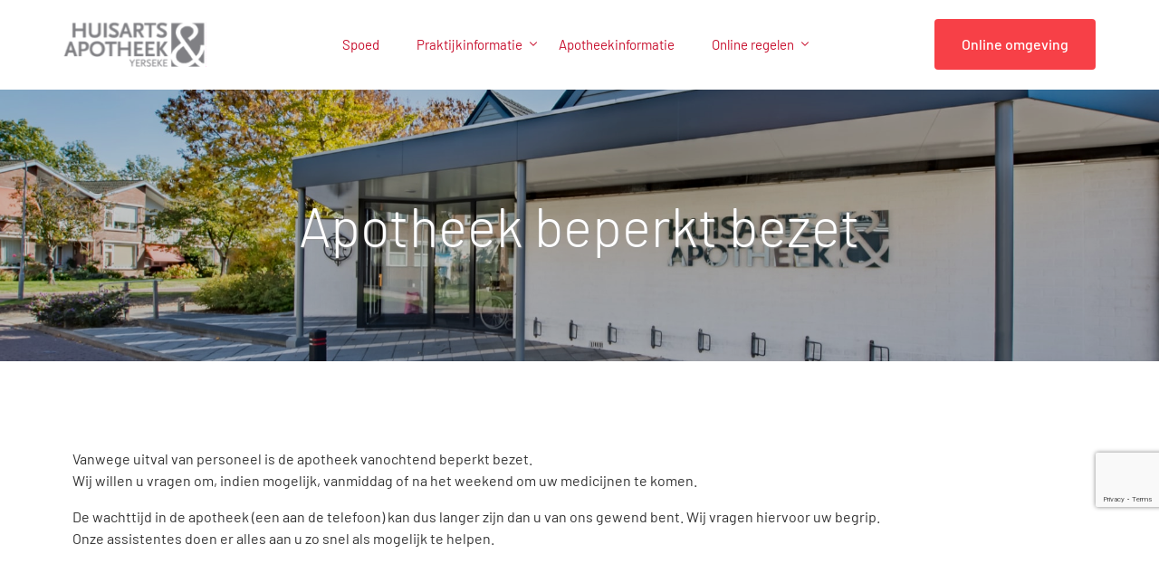

--- FILE ---
content_type: text/html; charset=UTF-8
request_url: https://huisartsenpraktijkyerseke.nl/nieuws/apotheek-beperkt-bezet/
body_size: 67801
content:
<!doctype html>
<html lang="nl-NL">
<head>
	<meta charset="UTF-8">
	<meta name="viewport" content="width=device-width, initial-scale=1">
	<link rel="profile" href="https://gmpg.org/xfn/11">

	<title>Apotheek beperkt bezet &#8211; Huisarts Yerseke</title>
<meta name='robots' content='max-image-preview:large' />
<link rel='dns-prefetch' href='//cdn.jsdelivr.net' />
<link rel='dns-prefetch' href='//code.jquery.com' />
<link rel="alternate" type="application/rss+xml" title="Huisarts Yerseke &raquo; feed" href="https://huisartsenpraktijkyerseke.nl/feed/" />
<link rel="alternate" title="oEmbed (JSON)" type="application/json+oembed" href="https://huisartsenpraktijkyerseke.nl/wp-json/oembed/1.0/embed?url=https%3A%2F%2Fhuisartsenpraktijkyerseke.nl%2Fnieuws%2Fapotheek-beperkt-bezet%2F" />
<link rel="alternate" title="oEmbed (XML)" type="text/xml+oembed" href="https://huisartsenpraktijkyerseke.nl/wp-json/oembed/1.0/embed?url=https%3A%2F%2Fhuisartsenpraktijkyerseke.nl%2Fnieuws%2Fapotheek-beperkt-bezet%2F&#038;format=xml" />
<style id='wp-img-auto-sizes-contain-inline-css'>
img:is([sizes=auto i],[sizes^="auto," i]){contain-intrinsic-size:3000px 1500px}
/*# sourceURL=wp-img-auto-sizes-contain-inline-css */
</style>
<link rel='stylesheet' id='bdt-uikit-css' href='https://huisartsenpraktijkyerseke.nl/wp-content/plugins/bdthemes-element-pack/assets/css/bdt-uikit.css?ver=3.15.1' media='all' />
<link rel='stylesheet' id='ep-helper-css' href='https://huisartsenpraktijkyerseke.nl/wp-content/plugins/bdthemes-element-pack/assets/css/ep-helper.css?ver=6.11.2' media='all' />
<style id='wp-emoji-styles-inline-css'>

	img.wp-smiley, img.emoji {
		display: inline !important;
		border: none !important;
		box-shadow: none !important;
		height: 1em !important;
		width: 1em !important;
		margin: 0 0.07em !important;
		vertical-align: -0.1em !important;
		background: none !important;
		padding: 0 !important;
	}
/*# sourceURL=wp-emoji-styles-inline-css */
</style>
<link rel='stylesheet' id='wp-block-library-css' href='https://huisartsenpraktijkyerseke.nl/wp-includes/css/dist/block-library/style.min.css?ver=6.9' media='all' />
<style id='classic-theme-styles-inline-css'>
/*! This file is auto-generated */
.wp-block-button__link{color:#fff;background-color:#32373c;border-radius:9999px;box-shadow:none;text-decoration:none;padding:calc(.667em + 2px) calc(1.333em + 2px);font-size:1.125em}.wp-block-file__button{background:#32373c;color:#fff;text-decoration:none}
/*# sourceURL=/wp-includes/css/classic-themes.min.css */
</style>
<style id='global-styles-inline-css'>
:root{--wp--preset--aspect-ratio--square: 1;--wp--preset--aspect-ratio--4-3: 4/3;--wp--preset--aspect-ratio--3-4: 3/4;--wp--preset--aspect-ratio--3-2: 3/2;--wp--preset--aspect-ratio--2-3: 2/3;--wp--preset--aspect-ratio--16-9: 16/9;--wp--preset--aspect-ratio--9-16: 9/16;--wp--preset--color--black: #000000;--wp--preset--color--cyan-bluish-gray: #abb8c3;--wp--preset--color--white: #ffffff;--wp--preset--color--pale-pink: #f78da7;--wp--preset--color--vivid-red: #cf2e2e;--wp--preset--color--luminous-vivid-orange: #ff6900;--wp--preset--color--luminous-vivid-amber: #fcb900;--wp--preset--color--light-green-cyan: #7bdcb5;--wp--preset--color--vivid-green-cyan: #00d084;--wp--preset--color--pale-cyan-blue: #8ed1fc;--wp--preset--color--vivid-cyan-blue: #0693e3;--wp--preset--color--vivid-purple: #9b51e0;--wp--preset--gradient--vivid-cyan-blue-to-vivid-purple: linear-gradient(135deg,rgb(6,147,227) 0%,rgb(155,81,224) 100%);--wp--preset--gradient--light-green-cyan-to-vivid-green-cyan: linear-gradient(135deg,rgb(122,220,180) 0%,rgb(0,208,130) 100%);--wp--preset--gradient--luminous-vivid-amber-to-luminous-vivid-orange: linear-gradient(135deg,rgb(252,185,0) 0%,rgb(255,105,0) 100%);--wp--preset--gradient--luminous-vivid-orange-to-vivid-red: linear-gradient(135deg,rgb(255,105,0) 0%,rgb(207,46,46) 100%);--wp--preset--gradient--very-light-gray-to-cyan-bluish-gray: linear-gradient(135deg,rgb(238,238,238) 0%,rgb(169,184,195) 100%);--wp--preset--gradient--cool-to-warm-spectrum: linear-gradient(135deg,rgb(74,234,220) 0%,rgb(151,120,209) 20%,rgb(207,42,186) 40%,rgb(238,44,130) 60%,rgb(251,105,98) 80%,rgb(254,248,76) 100%);--wp--preset--gradient--blush-light-purple: linear-gradient(135deg,rgb(255,206,236) 0%,rgb(152,150,240) 100%);--wp--preset--gradient--blush-bordeaux: linear-gradient(135deg,rgb(254,205,165) 0%,rgb(254,45,45) 50%,rgb(107,0,62) 100%);--wp--preset--gradient--luminous-dusk: linear-gradient(135deg,rgb(255,203,112) 0%,rgb(199,81,192) 50%,rgb(65,88,208) 100%);--wp--preset--gradient--pale-ocean: linear-gradient(135deg,rgb(255,245,203) 0%,rgb(182,227,212) 50%,rgb(51,167,181) 100%);--wp--preset--gradient--electric-grass: linear-gradient(135deg,rgb(202,248,128) 0%,rgb(113,206,126) 100%);--wp--preset--gradient--midnight: linear-gradient(135deg,rgb(2,3,129) 0%,rgb(40,116,252) 100%);--wp--preset--font-size--small: 13px;--wp--preset--font-size--medium: 20px;--wp--preset--font-size--large: 36px;--wp--preset--font-size--x-large: 42px;--wp--preset--spacing--20: 0.44rem;--wp--preset--spacing--30: 0.67rem;--wp--preset--spacing--40: 1rem;--wp--preset--spacing--50: 1.5rem;--wp--preset--spacing--60: 2.25rem;--wp--preset--spacing--70: 3.38rem;--wp--preset--spacing--80: 5.06rem;--wp--preset--shadow--natural: 6px 6px 9px rgba(0, 0, 0, 0.2);--wp--preset--shadow--deep: 12px 12px 50px rgba(0, 0, 0, 0.4);--wp--preset--shadow--sharp: 6px 6px 0px rgba(0, 0, 0, 0.2);--wp--preset--shadow--outlined: 6px 6px 0px -3px rgb(255, 255, 255), 6px 6px rgb(0, 0, 0);--wp--preset--shadow--crisp: 6px 6px 0px rgb(0, 0, 0);}:where(.is-layout-flex){gap: 0.5em;}:where(.is-layout-grid){gap: 0.5em;}body .is-layout-flex{display: flex;}.is-layout-flex{flex-wrap: wrap;align-items: center;}.is-layout-flex > :is(*, div){margin: 0;}body .is-layout-grid{display: grid;}.is-layout-grid > :is(*, div){margin: 0;}:where(.wp-block-columns.is-layout-flex){gap: 2em;}:where(.wp-block-columns.is-layout-grid){gap: 2em;}:where(.wp-block-post-template.is-layout-flex){gap: 1.25em;}:where(.wp-block-post-template.is-layout-grid){gap: 1.25em;}.has-black-color{color: var(--wp--preset--color--black) !important;}.has-cyan-bluish-gray-color{color: var(--wp--preset--color--cyan-bluish-gray) !important;}.has-white-color{color: var(--wp--preset--color--white) !important;}.has-pale-pink-color{color: var(--wp--preset--color--pale-pink) !important;}.has-vivid-red-color{color: var(--wp--preset--color--vivid-red) !important;}.has-luminous-vivid-orange-color{color: var(--wp--preset--color--luminous-vivid-orange) !important;}.has-luminous-vivid-amber-color{color: var(--wp--preset--color--luminous-vivid-amber) !important;}.has-light-green-cyan-color{color: var(--wp--preset--color--light-green-cyan) !important;}.has-vivid-green-cyan-color{color: var(--wp--preset--color--vivid-green-cyan) !important;}.has-pale-cyan-blue-color{color: var(--wp--preset--color--pale-cyan-blue) !important;}.has-vivid-cyan-blue-color{color: var(--wp--preset--color--vivid-cyan-blue) !important;}.has-vivid-purple-color{color: var(--wp--preset--color--vivid-purple) !important;}.has-black-background-color{background-color: var(--wp--preset--color--black) !important;}.has-cyan-bluish-gray-background-color{background-color: var(--wp--preset--color--cyan-bluish-gray) !important;}.has-white-background-color{background-color: var(--wp--preset--color--white) !important;}.has-pale-pink-background-color{background-color: var(--wp--preset--color--pale-pink) !important;}.has-vivid-red-background-color{background-color: var(--wp--preset--color--vivid-red) !important;}.has-luminous-vivid-orange-background-color{background-color: var(--wp--preset--color--luminous-vivid-orange) !important;}.has-luminous-vivid-amber-background-color{background-color: var(--wp--preset--color--luminous-vivid-amber) !important;}.has-light-green-cyan-background-color{background-color: var(--wp--preset--color--light-green-cyan) !important;}.has-vivid-green-cyan-background-color{background-color: var(--wp--preset--color--vivid-green-cyan) !important;}.has-pale-cyan-blue-background-color{background-color: var(--wp--preset--color--pale-cyan-blue) !important;}.has-vivid-cyan-blue-background-color{background-color: var(--wp--preset--color--vivid-cyan-blue) !important;}.has-vivid-purple-background-color{background-color: var(--wp--preset--color--vivid-purple) !important;}.has-black-border-color{border-color: var(--wp--preset--color--black) !important;}.has-cyan-bluish-gray-border-color{border-color: var(--wp--preset--color--cyan-bluish-gray) !important;}.has-white-border-color{border-color: var(--wp--preset--color--white) !important;}.has-pale-pink-border-color{border-color: var(--wp--preset--color--pale-pink) !important;}.has-vivid-red-border-color{border-color: var(--wp--preset--color--vivid-red) !important;}.has-luminous-vivid-orange-border-color{border-color: var(--wp--preset--color--luminous-vivid-orange) !important;}.has-luminous-vivid-amber-border-color{border-color: var(--wp--preset--color--luminous-vivid-amber) !important;}.has-light-green-cyan-border-color{border-color: var(--wp--preset--color--light-green-cyan) !important;}.has-vivid-green-cyan-border-color{border-color: var(--wp--preset--color--vivid-green-cyan) !important;}.has-pale-cyan-blue-border-color{border-color: var(--wp--preset--color--pale-cyan-blue) !important;}.has-vivid-cyan-blue-border-color{border-color: var(--wp--preset--color--vivid-cyan-blue) !important;}.has-vivid-purple-border-color{border-color: var(--wp--preset--color--vivid-purple) !important;}.has-vivid-cyan-blue-to-vivid-purple-gradient-background{background: var(--wp--preset--gradient--vivid-cyan-blue-to-vivid-purple) !important;}.has-light-green-cyan-to-vivid-green-cyan-gradient-background{background: var(--wp--preset--gradient--light-green-cyan-to-vivid-green-cyan) !important;}.has-luminous-vivid-amber-to-luminous-vivid-orange-gradient-background{background: var(--wp--preset--gradient--luminous-vivid-amber-to-luminous-vivid-orange) !important;}.has-luminous-vivid-orange-to-vivid-red-gradient-background{background: var(--wp--preset--gradient--luminous-vivid-orange-to-vivid-red) !important;}.has-very-light-gray-to-cyan-bluish-gray-gradient-background{background: var(--wp--preset--gradient--very-light-gray-to-cyan-bluish-gray) !important;}.has-cool-to-warm-spectrum-gradient-background{background: var(--wp--preset--gradient--cool-to-warm-spectrum) !important;}.has-blush-light-purple-gradient-background{background: var(--wp--preset--gradient--blush-light-purple) !important;}.has-blush-bordeaux-gradient-background{background: var(--wp--preset--gradient--blush-bordeaux) !important;}.has-luminous-dusk-gradient-background{background: var(--wp--preset--gradient--luminous-dusk) !important;}.has-pale-ocean-gradient-background{background: var(--wp--preset--gradient--pale-ocean) !important;}.has-electric-grass-gradient-background{background: var(--wp--preset--gradient--electric-grass) !important;}.has-midnight-gradient-background{background: var(--wp--preset--gradient--midnight) !important;}.has-small-font-size{font-size: var(--wp--preset--font-size--small) !important;}.has-medium-font-size{font-size: var(--wp--preset--font-size--medium) !important;}.has-large-font-size{font-size: var(--wp--preset--font-size--large) !important;}.has-x-large-font-size{font-size: var(--wp--preset--font-size--x-large) !important;}
:where(.wp-block-post-template.is-layout-flex){gap: 1.25em;}:where(.wp-block-post-template.is-layout-grid){gap: 1.25em;}
:where(.wp-block-term-template.is-layout-flex){gap: 1.25em;}:where(.wp-block-term-template.is-layout-grid){gap: 1.25em;}
:where(.wp-block-columns.is-layout-flex){gap: 2em;}:where(.wp-block-columns.is-layout-grid){gap: 2em;}
:root :where(.wp-block-pullquote){font-size: 1.5em;line-height: 1.6;}
/*# sourceURL=global-styles-inline-css */
</style>
<link rel='stylesheet' id='contact-form-7-css' href='https://huisartsenpraktijkyerseke.nl/wp-content/plugins/contact-form-7/includes/css/styles.css?ver=6.1.4' media='all' />
<link rel='stylesheet' id='splide-style-css' href='https://cdn.jsdelivr.net/npm/@splidejs/splide@latest/dist/css/splide.min.css?ver=6.9' media='all' />
<link rel='stylesheet' id='datepicker-style-css' href='https://code.jquery.com/ui/1.12.1/themes/base/jquery-ui.css?ver=6.9' media='all' />
<link rel='stylesheet' id='child-style-css' href='https://huisartsenpraktijkyerseke.nl/wp-content/themes/brisk-child/style.css?ver=6.9' media='all' />
<link rel='stylesheet' id='elementor-frontend-css' href='https://huisartsenpraktijkyerseke.nl/wp-content/plugins/elementor/assets/css/frontend.min.css?ver=3.34.1' media='all' />
<link rel='stylesheet' id='eael-general-css' href='https://huisartsenpraktijkyerseke.nl/wp-content/plugins/essential-addons-for-elementor-lite/assets/front-end/css/view/general.min.css?ver=6.5.7' media='all' />
<link rel='stylesheet' id='elementor-post-7-css' href='https://huisartsenpraktijkyerseke.nl/wp-content/uploads/elementor/css/post-7.css?ver=1768316930' media='all' />
<link rel='stylesheet' id='uicore-frontend-css' href='https://huisartsenpraktijkyerseke.nl/wp-content/plugins/uicore-framework/assets/css/frontend.css?ver=1.2.1' media='all' />
<link rel='stylesheet' id='uicore-icons-css' href='https://huisartsenpraktijkyerseke.nl/wp-content/plugins/uicore-framework/assets/fonts/uicore-icons.css?ver=1.2.1' media='all' />
<link rel='stylesheet' id='elementor-gf-local-barlow-css' href='https://huisartsenpraktijkyerseke.nl/wp-content/uploads/elementor/google-fonts/css/barlow.css?ver=1742224042' media='all' />
<script src="https://huisartsenpraktijkyerseke.nl/wp-includes/js/jquery/jquery.min.js?ver=3.7.1" id="jquery-core-js"></script>
<script src="https://huisartsenpraktijkyerseke.nl/wp-includes/js/jquery/jquery-migrate.min.js?ver=3.4.1" id="jquery-migrate-js"></script>
<link rel="https://api.w.org/" href="https://huisartsenpraktijkyerseke.nl/wp-json/" /><link rel="alternate" title="JSON" type="application/json" href="https://huisartsenpraktijkyerseke.nl/wp-json/wp/v2/posts/678" /><link rel="EditURI" type="application/rsd+xml" title="RSD" href="https://huisartsenpraktijkyerseke.nl/xmlrpc.php?rsd" />
<meta name="generator" content="WordPress 6.9" />
<link rel="canonical" href="https://huisartsenpraktijkyerseke.nl/nieuws/apotheek-beperkt-bezet/" />
<link rel='shortlink' href='https://huisartsenpraktijkyerseke.nl/?p=678' />
<meta name="generator" content="Elementor 3.34.1; features: additional_custom_breakpoints; settings: css_print_method-external, google_font-enabled, font_display-auto">
<meta name="theme-color" content="Primary" />
        <link rel="shortcut icon" href="https://huisartsenpraktijkyerseke.nl/wp-content/uploads/2020/12/thumb_180x130_24.png" >
		<link rel="icon" href="https://huisartsenpraktijkyerseke.nl/wp-content/uploads/2020/12/thumb_180x130_24.png" >
		<link rel="apple-touch-icon" sizes="152x152" href="https://huisartsenpraktijkyerseke.nl/wp-content/uploads/2020/12/thumb_180x130_24.png">
		<link rel="apple-touch-icon" sizes="120x120" href="https://huisartsenpraktijkyerseke.nl/wp-content/uploads/2020/12/thumb_180x130_24.png">
		<link rel="apple-touch-icon" sizes="76x76" href="https://huisartsenpraktijkyerseke.nl/wp-content/uploads/2020/12/thumb_180x130_24.png">
        <link rel="apple-touch-icon" href="https://huisartsenpraktijkyerseke.nl/wp-content/uploads/2020/12/thumb_180x130_24.png">
        			<style>
				.e-con.e-parent:nth-of-type(n+4):not(.e-lazyloaded):not(.e-no-lazyload),
				.e-con.e-parent:nth-of-type(n+4):not(.e-lazyloaded):not(.e-no-lazyload) * {
					background-image: none !important;
				}
				@media screen and (max-height: 1024px) {
					.e-con.e-parent:nth-of-type(n+3):not(.e-lazyloaded):not(.e-no-lazyload),
					.e-con.e-parent:nth-of-type(n+3):not(.e-lazyloaded):not(.e-no-lazyload) * {
						background-image: none !important;
					}
				}
				@media screen and (max-height: 640px) {
					.e-con.e-parent:nth-of-type(n+2):not(.e-lazyloaded):not(.e-no-lazyload),
					.e-con.e-parent:nth-of-type(n+2):not(.e-lazyloaded):not(.e-no-lazyload) * {
						background-image: none !important;
					}
				}
			</style>
			<style> 
        body{           --uicore-typography--h1-f:var(--e-global-typography-uicore_primary-font-family);           --uicore-typography--h1-w:300;           --uicore-typography--h1-h:1.1;           --uicore-typography--h1-ls:0em;           --uicore-typography--h1-t:none;           --uicore-typography--h1-st:normal;           --uicore-typography--h1-c:var(--e-global-color-uicore_headline);           --uicore-typography--h1-s:60px;           --uicore-typography--h2-f:var(--e-global-typography-uicore_primary-font-family);           --uicore-typography--h2-w:300;           --uicore-typography--h2-h:1.4;           --uicore-typography--h2-ls:0em;           --uicore-typography--h2-t:None;           --uicore-typography--h2-st:normal;           --uicore-typography--h2-c:var(--e-global-color-uicore_headline);           --uicore-typography--h2-s:36px;           --uicore-typography--h3-f:var(--e-global-typography-uicore_primary-font-family);           --uicore-typography--h3-w:300;           --uicore-typography--h3-h:1.4;           --uicore-typography--h3-ls:0em;           --uicore-typography--h3-t:None;           --uicore-typography--h3-st:normal;           --uicore-typography--h3-c:var(--e-global-color-uicore_headline);           --uicore-typography--h3-s:21px;           --uicore-typography--h4-f:var(--e-global-typography-uicore_secondary-font-family);           --uicore-typography--h4-w:500;           --uicore-typography--h4-h:1.1;           --uicore-typography--h4-ls:0em;           --uicore-typography--h4-t:None;           --uicore-typography--h4-st:normal;           --uicore-typography--h4-c:var(--e-global-color-uicore_headline);           --uicore-typography--h4-s:17px;           --uicore-typography--h5-f:var(--e-global-typography-uicore_text-font-family);           --uicore-typography--h5-w:normal;           --uicore-typography--h5-h:1.1;           --uicore-typography--h5-ls:0em;           --uicore-typography--h5-t:None;           --uicore-typography--h5-st:normal;           --uicore-typography--h5-c:var(--e-global-color-uicore_headline);           --uicore-typography--h5-s:16px;           --uicore-typography--h6-f:var(--e-global-typography-uicore_text-font-family);           --uicore-typography--h6-w:normal;           --uicore-typography--h6-h:1.1;           --uicore-typography--h6-ls:0em;           --uicore-typography--h6-t:Uppercase;           --uicore-typography--h6-st:normal;           --uicore-typography--h6-c:var(--e-global-color-uicore_accent);           --uicore-typography--h6-s:14px;           --uicore-typography--p-f:var(--e-global-typography-uicore_text-font-family);           --uicore-typography--p-w:normal;           --uicore-typography--p-h:1.5;           --uicore-typography--p-ls:0em;           --uicore-typography--p-t:None;           --uicore-typography--p-st:normal;           --uicore-typography--p-c:var(--e-global-color-uicore_body);           --uicore-typography--p-s:16px;           --uicore-button--font_family:var(--e-global-typography-uicore_secondary-font-family);           --uicore-button--font_style:500;           --uicore-button--font_transform:None;           --uicore-button--font_size:16px;           --uicore-button--font_height:1;           --uicore-button--font_space:0em;           --uicore-button--font_color:#FFFFFF;           --uicore-button--font_color-hover:#FFFFFF;           --uicore-button--bg:var(--e-global-color-uicore_primary);           --uicore-button--bg-hover:var(--e-global-color-uicore_secondary);           --uicore-button--border-radius:4px;           --uicore-button--border:none 0px var(--e-global-color-uicore_primary);           --uicore-button--border-hover:none 0px var(--e-global-color-uicore_secondary);           --uicore-button--padding:20px 30px 20px 30px;      }       .uicore-single-header h1.entry-title{           --uicore-typography--h1-f:var(--e-global-typography-uicore_secondary-font-family);           --uicore-typography--h1-w:500;           --uicore-typography--h1-h:1.1;           --uicore-typography--h1-ls:0em;           --uicore-typography--h1-t:capitalize;           --uicore-typography--h1-st:normal;           --uicore-typography--h1-c:var(--e-global-color-uicore_headline);           --uicore-typography--h1-s:48px;      }       .uicore-blog .uicore-post-content:not(.uicore-archive) .entry-content{           --uicore-typography--h1-f:var(--e-global-typography-uicore_secondary-font-family);           --uicore-typography--h1-w:500;           --uicore-typography--h1-h:1.1;           --uicore-typography--h1-ls:0em;           --uicore-typography--h1-t:capitalize;           --uicore-typography--h1-st:normal;           --uicore-typography--h1-c:var(--e-global-color-uicore_headline);           --uicore-typography--h1-s:48px;           --uicore-typography--h2-f:var(--e-global-typography-uicore_secondary-font-family);           --uicore-typography--h2-w:500;           --uicore-typography--h2-h:1.1;           --uicore-typography--h2-ls:0em;           --uicore-typography--h2-t:capitalize;           --uicore-typography--h2-st:normal;           --uicore-typography--h2-c:var(--e-global-color-uicore_headline);           --uicore-typography--h2-s:48px;           --uicore-typography--h3-f:var(--e-global-typography-uicore_secondary-font-family);           --uicore-typography--h3-w:500;           --uicore-typography--h3-h:1.1;           --uicore-typography--h3-ls:0em;           --uicore-typography--h3-t:None;           --uicore-typography--h3-st:normal;           --uicore-typography--h3-c:var(--e-global-color-uicore_headline);           --uicore-typography--h3-s:34px;           --uicore-typography--h4-f:var(--e-global-typography-uicore_secondary-font-family);           --uicore-typography--h4-w:500;           --uicore-typography--h4-h:1.1;           --uicore-typography--h4-ls:0em;           --uicore-typography--h4-t:None;           --uicore-typography--h4-st:normal;           --uicore-typography--h4-c:var(--e-global-color-uicore_headline);           --uicore-typography--h4-s:20px;           --uicore-typography--h5-f:var(--e-global-typography-uicore_secondary-font-family);           --uicore-typography--h5-w:500;           --uicore-typography--h5-h:1.1;           --uicore-typography--h5-ls:0em;           --uicore-typography--h5-t:None;           --uicore-typography--h5-st:normal;           --uicore-typography--h5-c:var(--e-global-color-uicore_headline);           --uicore-typography--h5-s:16px;           --uicore-typography--h6-f:var(--e-global-typography-uicore_secondary-font-family);           --uicore-typography--h6-w:500;           --uicore-typography--h6-h:1.1;           --uicore-typography--h6-ls:0em;           --uicore-typography--h6-t:Uppercase;           --uicore-typography--h6-st:normal;           --uicore-typography--h6-c:var(--e-global-color-uicore_headline);           --uicore-typography--h6-s:14px;           --uicore-typography--p-f:var(--e-global-typography-uicore_text-font-family);           --uicore-typography--p-w:normal;           --uicore-typography--p-h:1.5;           --uicore-typography--p-ls:0em;           --uicore-typography--p-t:None;           --uicore-typography--p-st:normal;           --uicore-typography--p-c:var(--e-global-color-uicore_body);           --uicore-typography--p-s:16px;      }       .uicore-blog-grid{           --uicore-typography--blog_title-f:var(--e-global-typography-uicore_secondary-font-family);           --uicore-typography--blog_title-w:500;           --uicore-typography--blog_title-h:1.2;           --uicore-typography--blog_title-ls:0em;           --uicore-typography--blog_title-t:none;           --uicore-typography--blog_title-st:normal;           --uicore-typography--blog_title-c:var(--e-global-color-uicore_headline);           --uicore-typography--blog_title-s:21px;           --uicore-typography--blog_ex-f:var(--e-global-typography-uicore_text-font-family);           --uicore-typography--blog_ex-w:normal;           --uicore-typography--blog_ex-h:1.3;           --uicore-typography--blog_ex-ls:0em;           --uicore-typography--blog_ex-t:none;           --uicore-typography--blog_ex-st:normal;           --uicore-typography--blog_ex-c:var(--e-global-color-uicore_headline);           --uicore-typography--blog_ex-s:13px;      }       @media (max-width:1024px){           body{               --uicore-typography--h1-s:56px;               --uicore-typography--h2-s:34px;               --uicore-typography--h3-s:22px;               --uicore-typography--h4-s:18px;               --uicore-typography--h5-s:15px;               --uicore-typography--h6-s:13px;               --uicore-typography--p-s:16px;               --uicore-button--font_size:px;                          }           .uicore-single-header h1.entry-title{               --uicore-typography--h1-s:48px;          }           .uicore-blog .uicore-post-content:not(.uicore-archive) .entry-content{               --uicore-typography--h1-s:48px;               --uicore-typography--h2-s:34px;               --uicore-typography--h3-s:26px;               --uicore-typography--h4-s:18px;               --uicore-typography--h5-s:15px;               --uicore-typography--h6-s:13px;               --uicore-typography--p-s:13px;          }           .uicore-blog-grid{               --uicore-typography--blog_title-s:18px;               --uicore-typography--p-s:13px;          }      }       @media (max-width:767px){           body{               --uicore-typography--h1-s:42px;               --uicore-typography--h2-s:28px;               --uicore-typography--h3-s:20px;               --uicore-typography--h4-s:16px;               --uicore-typography--h5-s:14px;               --uicore-typography--h6-s:12px;               --uicore-typography--p-s:16px;               --uicore-button--font_size:px;                          }           .uicore-single-header h1.entry-title{               --uicore-typography--h1-s:34px;          }           .uicore-blog .uicore-post-content:not(.uicore-archive) .entry-content{               --uicore-typography--h1-s:34px;               --uicore-typography--h2-s:26px;               --uicore-typography--h3-s:20px;               --uicore-typography--h4-s:16px;               --uicore-typography--h5-s:14px;               --uicore-typography--h6-s:12px;               --uicore-typography--p-s:13px;          }           .uicore-blog-grid{               --uicore-typography--blog_title-s:16px;               --uicore-typography--p-s:13px;          }        }         .uicore-navbar{           --uicore-header--logo-h:50px;           --uicore-header--logo-padding:24px;           --uicore-header--menu-spaceing:25px;           --uicore-header--menu-typo-f:var(--e-global-typography-uicore_text-font-family);           --uicore-header--menu-typo-w:normal;           --uicore-header--menu-typo-h:98px;           --uicore-header--menu-typo-ls:0em;           --uicore-header--menu-typo-t:none;           --uicore-header--menu-typo-st:normal;           --uicore-header--menu-typo-c:var(--e-global-color-uicore_headline);           --uicore-header--menu-typo-ch:var(--e-global-color-uicore_secondary);           --uicore-header--menu-typo-s:15px;      }       .uicore-transparent:not(.uicore-scrolled){           --uicore-header--menu-typo-c:rgba(255,255,255,0.6);            --uicore-header--menu-typo-ch:#FFFFFF;      }       .uicore-shrink:not(.uicore-scrolled){           --uicore-header--logo-padding:40px;           --uicore-header--menu-typo-h:130px;      }       .uicore-mobile-menu-wrapper{           --uicore-header--menu-typo-f:var(--e-global-typography-uicore_text-font-family);           --uicore-header--menu-typo-w:normal;           --uicore-header--menu-typo-h:2;           --uicore-header--menu-typo-ls:0em;           --uicore-header--menu-typo-t:none;           --uicore-header--menu-typo-st:normal;           --uicore-header--menu-typo-c:var(--e-global-color-uicore_headline);           --uicore-header--menu-typo-ch:var(--e-global-color-uicore_secondary);           --uicore-header--menu-typo-s:18px;      }       @media (max-width:767px){           .uicore-navbar{               --uicore-header--logo-h:24px;          }      }                 .uicore-top-bar{           padding-top:16px;           padding-bottom:16px;           font-size:16px;      }		#ui-banner-dismiss{			padding:0 16px;		}       .uicore-top-bar a,.uicore-top-bar button{           color:#FFFFFF;      }       .uicore-top-bar{           color:#FFFFFF;      }       .uicore-top-bar a:hover,.uicore-top-bar button:hover{           color:var(--e-global-color-uicore_body);      }       .uicore-nav-menu .sub-menu{           background-color:var(--e-global-color-uicore_light);      }       .uicore-nav-menu .sub-menu a,.uicore-nav-menu .sub-menu li{           color:var(--e-global-color-uicore_accent)!important;      }       .uicore-nav-menu .sub-menu a:hover,.uicore-nav-menu .sub-menu li:hover{           color:var(--e-global-color-uicore_secondary)!important;      }       @media (max-width:767px){           .uicore-navbar .uicore-btn{               font-size:18px;               font-weight:normal;               font-style:normal;               font-family:var(--e-global-typography-uicore_text-font-family);               letter-spacing:0em;               text-transform:none;          }           .uicore-navigation-content .uicore-extra a.uicore-social-icon{              color:var(--e-global-color-uicore_headline);           }            .uicore-navigation-content .uicore-extra a.uicore-social-icon:hover{              color:var(--e-global-color-uicore_secondary);           }      }       .uicore-transparent:not(.uicore-scrolled)  .btn-border{           border:1.5px solid rgba(255,255,255,0.6);           color:rgba(255,255,255,0.6);      }       .uicore-navbar:not(.uicore-transparent) .uicore-ham .bar,       .uicore-transparent.uicore-scrolled .uicore-ham .bar,       #mini-nav .uicore-ham .bar{           background-color:var(--e-global-color-uicore_headline);      }       .uicore-transparent:not(.uicore-scrolled) .uicore-ham .bar{           background-color:rgba(255,255,255,0.6);      }       .uicore-menu-left #uicore-page nav div .uicore ul a{           padding:calc(50px / 2) 0;      }       .uicore-menu-left #uicore-page nav div.uicore-extra .uicore-btn{           margin:24px auto;      }       .uicore-mobile-menu-wrapper-show .uicore-navigation-wrapper{           color:var(--e-global-color-uicore_headline);      }       .uicore-navigation-content{           height:calc(100% - 72px);      }               .elementor-section.elementor-section-boxed .elementor-container,       .uicore-woo-page:not(.elementor-page) article.page{           width:1140px;           max-width:90%       }         @media (max-width:1024px ) and ( max-width:1024px){           .uicore-page-title.elementor-section > .uicore{               padding:75px 0px;          }        }         @media (min-width:1024px){           .uicore-page-title.elementor-section > .uicore{               padding:48px 0px;          }           .uicore-page-title h1.uicore-title, .uicore-page-title a, .uicore-page-title p{               max-width:100%;          }           .uicore-blog.single .uicore-page-title h1.uicore-title,.uicore-blog.single .uicore-page-title a,.uicore-blog.single .uicore-page-title p{               max-width:75%;          }        }         @media (max-width:767px){           .uicore-page-title.elementor-section > .uicore{               padding:45px 0px;          }           #wrapper-navbar nav{               width:1140px;               max-width:90%;          }        }         .uicore-page-title{           text-align:left;        }         .uicore-page-title h1.uicore-title, .uicore-page-title a, .uicore-page-title p, .uicore-page-title a:hover,         .uicore-page-title .uicore-entry-meta span,         .uicore-page-title .uicore-entry-meta .uicore-post-category{           color:#FFFFFF;        }         .uicore-page-title h1.uicore-title{           text-transform:none;        }               .uicore-animation-bg{           background-color:var(--e-global-color-uicore_primary);      }       .uicore-wrapper{           background-color: #FFFFFF;      }       .uicore-wrapper .search-field,.uicore-wrapper .search-field::placeholder,.uicore-close.uicore-i-close{           color:var(--e-global-color-uicore_headline);      }       #uicore-back-to-top{           color:var(--e-global-color-uicore_headline);           background-color:#FFFFFF;      }       .uicore-page-link.current,       .uicore-pagination ul li a,       .comment-list .says,       blockquote,       dt,       .comment-meta .fn,       .uicore-widget ul li{           color:var(--e-global-color-uicore_headline)       }       .uicore-widget ul li .post-date{           color:var(--e-global-color-uicore_body)       }               .uicore-footer-wrapper .uicore-inner-footer,       .uicore-footer-wrapper .uicore-inner-footer p{           font-family:var(--e-global-typography-uicore_text-font-family);           color:#374151;           font-size:15px;           letter-spacing:0em;           line-height:2.5;           text-transform:none;           font-weight:normal;           font-style:normal;      }       .uicore-footer-title{           font-family:var(--e-global-typography-uicore_secondary-font-family);           color:#374151;           font-size:15px;           letter-spacing:0em;           line-height:1.1;           text-transform:none;           font-weight:500;           font-style:normal;      }       .uicore-footer-wrapper .uicore-inner-footer p{           color:#374151;      }       .uicore-footer-wrapper .uicore-inner-footer a{           color:#374151       }       .uicore-footer-wrapper .uicore-inner-footer a:hover{           color:var(--e-global-color-uicore_secondary)       }       .uicore-copyrights{           background-color:#374151;      }       .uicore-copyrights .uicore-copyrights-wrapper{           color:#F9FAFB;      }       .uicore-copyrights .uicore a{           color:#F9FAFB;      }       .uicore-copyrights .uicore a:hover{           color:var(--e-global-color-uicore_secondary);      }       @media (max-width:767px){           .uicore-inner-footer{               padding:calc(30px * 0.5) 0px;          }           .uicore-inner-footer .uicore-footer-column{               padding:calc(30px * 0.5) 0px;          }           .uicore-footer-column .uicore-footer-widget:not(:first-child){               padding-top:calc(30px * 0.5)           }           .uicore-copyrights .uicore-copyrights-wrapper{               padding-top:30px;               padding-bottom:30px;          }           .uicore-footer-title{               font-size:14px;          }           .uicore-copyrights .uicore-copy-content *{               font-size:14px;          }        }         @media (max-width:1024px){           .uicore-inner-footer{               padding:calc(50px * 0.5) 0px;          }           .uicore-inner-footer .uicore-footer-column{               padding:calc(50px * 0.5) 0px;          }           .uicore-footer-column .uicore-footer-widget:not(:first-child){               padding-top:50px           }           .uicore-copyrights .uicore-copyrights-wrapper{               padding:50px  0px;          }           .uicore-footer-title{               font-size:15px;          }           .uicore-copyrights .uicore-copy-content *{               font-size:15px;          }        }         @media (min-width:1024px){           .uicore-inner-footer{               padding:calc(60px * 0.5 ) 0px;          }           .uicore-inner-footer .uicore-footer-column{               padding:calc(60px * 0.5) 0px;          }           .uicore-copyrights .uicore-copyrights-wrapper{               padding:20px  0px;          }           .uicore-copyrights .uicore-copy-content *{               font-size:12px;          }        }                   .uicore-reveal .uicore-post-info,           .uicore-fade-light .uicore-zoom-wrapper{               background-color:#FFFFFF           }       body.uicore-boxed #uicore-page{           max-width:1680px;           margin:0 auto;           background-color:#FFFFFF;      }       .uicore-body-content{                   background-color:#FFFFFF;              }.uicore-top-bar{                   background:var(--e-global-color-uicore_accent);              }.uicore-mobile-menu-wrapper:before,.uicore-navbar .uicore-header-wrapper:before{                   background-color:#FFFFFF;              }.uicore-navigation-wrapper{                   background-color:#FFFFFF;              }.uicore-footer-wrapper .uicore-inner-footer{                   background-color:#FFFFFF;              }.uicore-page-title{                   background:var(--e-global-color-uicore_dark);              }.uicore-transparent ~ #content header.uicore{               padding-top:86px;          }           .uicore-page-title .uicore-overlay{              display:none;          }            .uicore-navbar .uicore-header-wrapper{               border-bottom:1px solid transparent;          }           .uicore-transparent:not(.uicore-scrolled) .uicore-header-wrapper{               border-color: rgba(255,255,255,0.1);          }.uicore-transparent ~ #content header.uicore{               padding-top:98px;          }       @media (max-width:1024px){        .uicore-blog #main.uicore{             padding:75px 0px;        }         .archive.uicore-portfolio #main.uicore{             padding:75px 0px;        }         .woocommerce-page:not(.elementor-page) .uicore-woo,         .uicore-woo-page:not(.elementor-page) article.page{           padding:75px 0px;        }      }       @media (max-width:767px){           .uicore-blog #main.uicore{               padding:45px 0px;          }           .archive.uicore-portfolio #main.uicore{               padding:45px 0px;          }           .woocommerce-page:not(.elementor-page) .uicore-woo,           .uicore-woo-page:not(.elementor-page) article.page{             padding:45px 0px;          }        }         @media (min-width:1024px){          .uicore-blog #main.uicore{               padding:100px 0px;          }           .archive.uicore-portfolio #main.uicore{               padding:100px 0px;          }           .woocommerce-page:not(.elementor-page) .uicore-woo,           .uicore-woo-page:not(.elementor-page) article.page{             padding:100px 0px;          }        }        .tags-links a,tags-links a:hover,       .uicore-widget ul li a,[class*="elementor-widget-wp-widget-"] ul li a,       .uicore-widget .tagcloud a,[class*="elementor-widget-wp-widget-"] .tagcloud a,       .uicore-widget #wp-calendar,[class*="elementor-widget-wp-widget-"] #wp-calendar,       .uicore-widget #wp-calendar a,[class*="elementor-widget-wp-widget-"] #wp-calendar a,       .uicore-widget select,[class*="elementor-widget-wp-widget-"] select,       .uicore-widget .price_slider_wrapper .price_slider_amount .price_label,       #woocommerce-product-search-field-0,       input[type=text]{           color:var(--e-global-color-uicore_headline);      }       .uicore-widget .tagcloud a .tag-link-count,[class*="elementor-widget-wp-widget-"] .tagcloud a .tag-link-count{           color:var(--e-global-color-uicore_body);      }               .uicore-blog-img-container{           border-radius:6px;      }       .uicore-portfolio-img-container{           border-radius:6px;      }               .bdt-price-table div.bdt-price-table-price{           color:var(--e-global-color-uicore_headline)       }       .bdt-accordion-title,       .uicore-body-content .elementor-widget-bdt-advanced-icon-box .bdt-advanced-icon-box-title,       .bdt-callout-title,       .elementor-counter .elementor-counter-number-wrapper,       .bdt-fancy-card.bdt-fancy-card-skin-default div.bdt-fancy-card-content .bdt-fancy-card-title,       .bdt-fancy-list div.list-icon i,       div.bdt-fancy-slider .swiper-wrapper .bdt-fancy-slider-item .bdt-fancy-slider-content .bdt-fancy-slider-title,       div.bdt-fancy-tabs .bdt-fancy-tabs-content .bdt-fancy-tab-title,       div.bdt-featured-box .bdt-feature-content .bdt-feature-title,       .bdt-flip-box-front .bdt-flip-box-layer-title,       div.bdt-interactive-card .bdt-interactive-card-content .bdt-interactive-card-title,       .bdt-member-name,       .bdt-navbar-nav>li>a,       div.bdt-post-block .bdt-post-block-item .bdt-post-block-link,       div.bdt-post-card .bdt-post-card-item .bdt-post-card-title,       div.bdt-ep-grid-filters-wrapper .bdt-ep-grid-filters .bdt-ep-grid-filter.bdt-active,       div.bdt-post-gallery .bdt-gallery-item .bdt-gallery-item-title,       div.bdt-post-grid.bdt-post-grid-skin-alite .bdt-post-grid-title a,       div.bdt-post-grid.bdt-post-grid-skin-harold .bdt-post-grid-title a,       div.bdt-post-grid.bdt-post-grid-skin-reverse .bdt-post-grid-title a,       div.bdt-post-grid.bdt-post-grid-skin-alter .bdt-post-grid-title a,       div.bdt-post-list .bdt-post-list-item .bdt-post-list-link,       div.bdt-post-slider.bdt-post-slider-skin-vast .bdt-post-slider-title,       ul.bdt-price-list .bdt-price-list-title,       .elementor-widget-progress .elementor-title,       .bdt-progress-pie-wrapper .bdt-progress-pie .bdt-progress-pie-label,       div.bdt-social-proof .bdt-social-proof-title,       div.bdt-social-proof .bdt-social-proof-ratting-wrapper .bdt-rating-number,       .elementor-testimonial-content,       .elementor-testimonial-details .elementor-testimonial-name,       .bdt-timeline-icon,       .bdt-timeline-date{           color:var(--e-global-color-uicore_headline);      }       .bdt-accordion-title:hover,       .bdt-accordion-title:focus,       div.elementor-widget-bdt-advanced-counter .bdt-advanced-counter-content-text,       .bdt-circle-info .bdt-circle-info-content-wrapper .bdt-circle-info-item div.bdt-circle-info-desc,       .elementor-counter .elementor-counter-title,       .bdt-fancy-card.bdt-fancy-card-skin-default div.bdt-fancy-card-content .bdt-fancy-card-description,       div.bdt-fancy-list ul.custom-list-group .list-text-des,       div.bdt-fancy-slider .swiper-wrapper .bdt-fancy-slider-item .bdt-fancy-slider-content .bdt-fancy-slider-description,       div.bdt-fancy-tabs .bdt-fancy-tabs-item .bdt-icon-wrapper,       div.bdt-fancy-tabs .bdt-fancy-tabs-content .bdt-fancy-tab-text,       div.bdt-featured-box .bdt-feature-content .bdt-feature-description,       div.bdt-flip-box-layer-desc,       div.bdt-interactive-card .bdt-interactive-card-content .bdt-interactive-card-description,       div.bdt-post-block-excerpt p,       div.bdt-post-grid.bdt-post-grid-skin-alite .bdt-post-grid-excerpt,       div.bdt-post-grid.bdt-post-grid-skin-harold .bdt-post-grid-excerpt,       div.bdt-post-grid.bdt-post-grid-skin-reverse .bdt-post-grid-excerpt,       div.bdt-post-grid.bdt-post-grid-skin-alter .bdt-post-grid-excerpt,       div.bdt-post-slider.bdt-post-slider-skin-vast .bdt-post-slider-text p,       div.bdt-post-slider.bdt-post-slider-skin-vast .bdt-post-slider-meta span,       div.bdt-subnav>*>:first-child,       ul.bdt-price-list .bdt-price-list-description,       div.bdt-profile-card .bdt-profile-bio,       div.bdt-profile-card .bdt-profile-status .bdt-profile-label,       div.bdt-social-proof .bdt-social-proof-reviews,       .elementor-widget-container .bdt-subnav,       .elementor-widget-container .bdt-subnav *{           color:var(--e-global-color-uicore_body);      }       .uicore-body-content .bdt-accordion-container .bdt-accordion p.bdt-accordion-title,       .uicore-body-content .metform-btn,       .bdt-modal-dialog{           font-family:var(--e-global-typography-uicore_text-font-family);           font-weight:normal;           line-height:1.5;           letter-spacing:0em;           text-transform:None;           font-style:normal;           color:var(--e-global-color-uicore_body);      } /* CUSTOM CSS */
 </style> <link rel="preload" as="font" type="font/woff2"
        href="https://huisartsenpraktijkyerseke.nl/wp-content/plugins/uicore-framework/assets/fonts/uicore-icons.woff" crossorigin><script> 
var uicore_frontend = {'back':'Back'}
 </script> 
</head>

<body class="wp-singular post-template-default single single-post postid-678 single-format-standard wp-embed-responsive wp-theme-brisk wp-child-theme-brisk-child  uicore-blog elementor-default elementor-kit-7">
		<!-- 1.1 uicore_before_body_content -->	<div class="uicore-body-content">
		<!-- 1.2 uicore_before_page_content -->		<div id="uicore-page">
		
        <div id="wrapper-navbar" itemscope itemtype="http://schema.org/WebSite" class="uicore uicore-navbar elementor-section "><div class="uicore-header-wrapper">
            <nav class="uicore elementor-container uicore-center">
                <div class="uicore-branding">
                
			<a href="https://huisartsenpraktijkyerseke.nl/" rel="home">
                <img no-lazy class="uicore uicore-logo uicore-main" src="https://huisartsenpraktijkyerseke.nl/wp-content/uploads/2020/12/logo.png" alt="Huisarts Yerseke"/>
				<img no-lazy class="uicore uicore-logo uicore-second" src="https://huisartsenpraktijkyerseke.nl/wp-content/uploads/2020/12/logo.png" alt="Huisarts Yerseke" />
				<img no-lazy class="uicore uicore-logo uicore-mobile-main" src="https://huisartsenpraktijkyerseke.nl/wp-content/uploads/2020/12/logo.png" alt="Huisarts Yerseke" />
				<img no-lazy class="uicore uicore-logo uicore-mobile-second" src="https://huisartsenpraktijkyerseke.nl/wp-content/uploads/2020/12/logo.png" alt="Huisarts Yerseke" />
			</a>

		                </div>
                <div class='uicore-nav-menu'>
                <div class="uicore-menu-container uicore-nav"><ul class="menu"><li class="menu-item menu-item-type-post_type menu-item-object-page menu-item-385"><a href="https://huisartsenpraktijkyerseke.nl/spoedgevallen/">Spoed</a></li>
<li class="menu-item menu-item-type-custom menu-item-object-custom menu-item-has-children menu-item-48"><a href="/praktijkinformatie">Praktijkinformatie</a>
<ul class="sub-menu">
	<li class="menu-item menu-item-type-post_type menu-item-object-page menu-item-858"><a href="https://huisartsenpraktijkyerseke.nl/inloopspreekuur/">Inloopspreekuur</a></li>
	<li class="menu-item menu-item-type-post_type menu-item-object-page menu-item-has-children menu-item-403"><a href="https://huisartsenpraktijkyerseke.nl/spreekuur/">Spreekuur</a>
	<ul class="sub-menu">
		<li class="menu-item menu-item-type-post_type menu-item-object-page menu-item-860"><a href="https://huisartsenpraktijkyerseke.nl/spreekuur/">Spreekuur</a></li>
		<li class="menu-item menu-item-type-post_type menu-item-object-page menu-item-401"><a href="https://huisartsenpraktijkyerseke.nl/telefonisch-spreekuur/">Telefonisch spreekuur</a></li>
		<li class="menu-item menu-item-type-post_type menu-item-object-page menu-item-402"><a href="https://huisartsenpraktijkyerseke.nl/praktijkassistentie/">Praktijkassistentie</a></li>
	</ul>
</li>
	<li class="menu-item menu-item-type-post_type menu-item-object-page menu-item-356"><a href="https://huisartsenpraktijkyerseke.nl/medewerkers/">Medewerkers</a></li>
</ul>
</li>
<li class="menu-item menu-item-type-custom menu-item-object-custom menu-item-49"><a href="/apotheekinformatie">Apotheekinformatie</a></li>
<li class="menu-item menu-item-type-custom menu-item-object-custom menu-item-has-children menu-item-99"><a href="#">Online regelen</a>
<ul class="sub-menu">
	<li class="menu-item menu-item-type-custom menu-item-object-custom menu-item-100"><a href="/afspraak-maken">Afspraak maken</a></li>
	<li class="menu-item menu-item-type-custom menu-item-object-custom menu-item-101"><a href="/herhaalrecept-aanvragen">Herhaalrecept aanvragen</a></li>
	<li class="menu-item menu-item-type-post_type menu-item-object-page menu-item-404"><a href="https://huisartsenpraktijkyerseke.nl/inschrijven/">Inschrijven</a></li>
</ul>
</li>
</ul></div><div class="uicore uicore-extra">				<a href="https://www.mijngezondheid.net/mgn-mobiel/login/indexMobiel#/"
					target="_self"
					class="uicore-btn uicore-inverted">
						Online omgeving				</a></div>                </div>
                                <button type="button" class="uicore-toggle uicore-ham">
                    <span class="bars">
                        <span class="bar"></span>
                        <span class="bar"></span>
                        <span class="bar"></span>
                    </span>
                </button>
                            </nav>
                        </div>
        </div><!-- #wrapper-navbar end -->
        <!-- 1.3 uicore_page -->			<div id="content" class="uicore-content">

			        <div class="header-carousel">
            <div class="splide header-carousel__carousel">
                <div class="splide__track">
                    <ul class="splide__list">
                        <li class="splide__slide">
                            <img alt="Slide 4" src="https://huisartsenpraktijkyerseke.nl/wp-content/themes/brisk-child/assets/img/slide4.jpg">
                        </li>
                        <li class="splide__slide">
                            <img alt="Slide 1" src="https://huisartsenpraktijkyerseke.nl/wp-content/themes/brisk-child/assets/img/slide1.jpg">
                        </li>
                        <li class="splide__slide">
                            <img alt="Slide 2" src="https://huisartsenpraktijkyerseke.nl/wp-content/themes/brisk-child/assets/img/slide2.jpg">
                        </li>
                        <li class="splide__slide">
                            <img alt="Slide 3" src="https://huisartsenpraktijkyerseke.nl/wp-content/themes/brisk-child/assets/img/slide3.jpg">
                        </li>
                    </ul>
                </div>
            </div>

            <div class="header-carousel__overlay">
                                    <h1>Apotheek beperkt bezet</h1>
                            </div>
        </div>

        <script>
            document.addEventListener('DOMContentLoaded', function () {
                new Splide('.header-carousel__carousel', {
                        type: 'loop',
                        fixedHeight: '300px',
                        arrows: false,
                        pagination: false,
                        autoplay: true,
                        drag: false,
                        cover: true,
                    }
                ).mount();
            });
        </script>
        <!-- 1.4 uicore_before_content -->
<div id="primary" class="content-area">

	        <main id="main" class="site-main elementor-section elementor-section-boxed uicore">
			<div class="uicore elementor-container uicore-content-wrapper uicore-blog-animation">

				<div class="uicore-type-post uicore-post-content">
                                        <article id="post-678" class="blog-fonts post-678 post type-post status-publish format-standard hentry category-nieuws">

                    
                        <div class="entry-content">
                            <p>Vanwege uitval van personeel is de apotheek vanochtend beperkt bezet.<br />
Wij willen u vragen om, indien mogelijk, vanmiddag of na het weekend om uw medicijnen te komen.</p>
<p>De wachttijd in de apotheek (een aan de telefoon) kan dus langer zijn dan u van ons gewend bent. Wij vragen hiervoor uw begrip.<br />
Onze assistentes doen er alles aan u zo snel als mogelijk te helpen.</p>
                        </div><!-- .entry-content -->

                        
                    </article><!-- #post-678 -->
                                    </div>
                    </div>
    </main>
    	
</div><!-- #primary -->


	</div><!-- #content -->

	<footer class="uicore-footer-wrapper elementor">        <div class="uicore uicore-inner-footer elementor-section elementor-section-boxed ">
            <div class="uicore elementor-container four ">

            <div class="uicore-footer-column uicore-animate"><div class="uicore-footer-widget">
<p><strong>Adres</strong><br>Zeeburg 1 <br>4401 DA Yerseke <br>E-mail: <a href="mailto:info@huisartsyerseke.nl">info@huisartsyerseke.nl</a></p>
</div></div><div class="uicore-footer-column uicore-animate"><div class="uicore-footer-widget">
<p><strong>Contact</strong><br>Telefoon: <a href="tel:(0113)573520">(0113) 57 35 20</a><br>Receptenlijn: <a href="tel:(0113)576767">(0113) 57 67 67</a><br>Spoednummer: <a href="tel:(0113)573520">(0113) 57 35 20</a> #1</p>
</div></div><div class="uicore-footer-column uicore-animate"><div class="uicore-footer-widget">
<p><strong>Huisartsen</strong><br>C. Mak<br>T.L. Molenaar<br>P.C. van der Kooij<br>J. Geuze</p>
</div></div><div class="uicore-footer-column uicore-animate"><div class="uicore-footer-widget">
<figure class="wp-block-image"><a href="https://thuisarts.nl" target="_blank" rel="noopener"><img decoding="async" width="300" height="85" src="http://huisartsyerseke.nl/wp-content/uploads/2020/12/logothuisarts-1-300x85.jpg" alt="" class="wp-image-275" srcset="https://huisartsenpraktijkyerseke.nl/wp-content/uploads/2020/12/logothuisarts-1-300x85.jpg 300w, https://huisartsenpraktijkyerseke.nl/wp-content/uploads/2020/12/logothuisarts-1-650x184.jpg 650w, https://huisartsenpraktijkyerseke.nl/wp-content/uploads/2020/12/logothuisarts-1.jpg 720w" sizes="(max-width: 300px) 100vw, 300px" /></a></figure>
</div></div>            </div>
        </div>
        

        <div class="uicore uicore-copyrights elementor-section elementor-section-boxed ">
            <div class="uicore elementor-container">
                <div class="uicore-copyrights-wrapper">
                    <div class="uicore-copy-content uicore-animate ">
                    Copyright Huisarts Yerseke | Foto's door Andries Jumelet                    </div>
                    <div class="uicore-copy-socials uicore-animate"><a class="uicore-social-icon uicore-link social_fb" href="https://www.facebook.com/Huisartsenpraktijk-Apotheek-Yerseke-101779871519084/"></a></div>                </div>
            </div>
        </div>

    </footer><!-- 1.5 uicore_content_end -->
</div><!-- #page -->

<script type="speculationrules">
{"prefetch":[{"source":"document","where":{"and":[{"href_matches":"/*"},{"not":{"href_matches":["/wp-*.php","/wp-admin/*","/wp-content/uploads/*","/wp-content/*","/wp-content/plugins/*","/wp-content/themes/brisk-child/*","/wp-content/themes/brisk/*","/*\\?(.+)"]}},{"not":{"selector_matches":"a[rel~=\"nofollow\"]"}},{"not":{"selector_matches":".no-prefetch, .no-prefetch a"}}]},"eagerness":"conservative"}]}
</script>
			<script>
				const lazyloadRunObserver = () => {
					const lazyloadBackgrounds = document.querySelectorAll( `.e-con.e-parent:not(.e-lazyloaded)` );
					const lazyloadBackgroundObserver = new IntersectionObserver( ( entries ) => {
						entries.forEach( ( entry ) => {
							if ( entry.isIntersecting ) {
								let lazyloadBackground = entry.target;
								if( lazyloadBackground ) {
									lazyloadBackground.classList.add( 'e-lazyloaded' );
								}
								lazyloadBackgroundObserver.unobserve( entry.target );
							}
						});
					}, { rootMargin: '200px 0px 200px 0px' } );
					lazyloadBackgrounds.forEach( ( lazyloadBackground ) => {
						lazyloadBackgroundObserver.observe( lazyloadBackground );
					} );
				};
				const events = [
					'DOMContentLoaded',
					'elementor/lazyload/observe',
				];
				events.forEach( ( event ) => {
					document.addEventListener( event, lazyloadRunObserver );
				} );
			</script>
			<script src="https://huisartsenpraktijkyerseke.nl/wp-includes/js/dist/hooks.min.js?ver=dd5603f07f9220ed27f1" id="wp-hooks-js"></script>
<script src="https://huisartsenpraktijkyerseke.nl/wp-includes/js/dist/i18n.min.js?ver=c26c3dc7bed366793375" id="wp-i18n-js"></script>
<script id="wp-i18n-js-after">
wp.i18n.setLocaleData( { 'text direction\u0004ltr': [ 'ltr' ] } );
//# sourceURL=wp-i18n-js-after
</script>
<script src="https://huisartsenpraktijkyerseke.nl/wp-content/plugins/contact-form-7/includes/swv/js/index.js?ver=6.1.4" id="swv-js"></script>
<script id="contact-form-7-js-translations">
( function( domain, translations ) {
	var localeData = translations.locale_data[ domain ] || translations.locale_data.messages;
	localeData[""].domain = domain;
	wp.i18n.setLocaleData( localeData, domain );
} )( "contact-form-7", {"translation-revision-date":"2025-11-30 09:13:36+0000","generator":"GlotPress\/4.0.3","domain":"messages","locale_data":{"messages":{"":{"domain":"messages","plural-forms":"nplurals=2; plural=n != 1;","lang":"nl"},"This contact form is placed in the wrong place.":["Dit contactformulier staat op de verkeerde plek."],"Error:":["Fout:"]}},"comment":{"reference":"includes\/js\/index.js"}} );
//# sourceURL=contact-form-7-js-translations
</script>
<script id="contact-form-7-js-before">
var wpcf7 = {
    "api": {
        "root": "https:\/\/huisartsenpraktijkyerseke.nl\/wp-json\/",
        "namespace": "contact-form-7\/v1"
    }
};
//# sourceURL=contact-form-7-js-before
</script>
<script src="https://huisartsenpraktijkyerseke.nl/wp-content/plugins/contact-form-7/includes/js/index.js?ver=6.1.4" id="contact-form-7-js"></script>
<script src="https://huisartsenpraktijkyerseke.nl/wp-content/plugins/cf7-repeatable-fields/dist/scripts.js?ver=2.0.2" id="wpcf7-field-group-script-js"></script>
<script src="https://cdn.jsdelivr.net/npm/@splidejs/splide@latest/dist/js/splide.min.js?ver=6.9" id="splide-script-js"></script>
<script src="https://code.jquery.com/ui/1.12.1/jquery-ui.js?ver=6.9" id="datepicker-script-js"></script>
<script src="https://huisartsenpraktijkyerseke.nl/wp-content/themes/brisk-child/script.js?ver=6.9" id="child-js-js"></script>
<script src="https://www.google.com/recaptcha/api.js?render=6LeNQzoaAAAAAOKUUR02OMfnkWXasGv8e2I2dz87&amp;ver=3.0" id="google-recaptcha-js"></script>
<script src="https://huisartsenpraktijkyerseke.nl/wp-includes/js/dist/vendor/wp-polyfill.min.js?ver=3.15.0" id="wp-polyfill-js"></script>
<script id="wpcf7-recaptcha-js-before">
var wpcf7_recaptcha = {
    "sitekey": "6LeNQzoaAAAAAOKUUR02OMfnkWXasGv8e2I2dz87",
    "actions": {
        "homepage": "homepage",
        "contactform": "contactform"
    }
};
//# sourceURL=wpcf7-recaptcha-js-before
</script>
<script src="https://huisartsenpraktijkyerseke.nl/wp-content/plugins/contact-form-7/modules/recaptcha/index.js?ver=6.1.4" id="wpcf7-recaptcha-js"></script>
<script id="eael-general-js-extra">
var localize = {"ajaxurl":"https://huisartsenpraktijkyerseke.nl/wp-admin/admin-ajax.php","nonce":"23c7bb27d7","i18n":{"added":"Toegevoegd ","compare":"Vergelijk","loading":"Aan het laden..."},"eael_translate_text":{"required_text":"is een vereist veld","invalid_text":"Ongeldig","billing_text":"Facturering","shipping_text":"Verzending","fg_mfp_counter_text":"van"},"page_permalink":"https://huisartsenpraktijkyerseke.nl/nieuws/apotheek-beperkt-bezet/","cart_redirectition":"","cart_page_url":"","el_breakpoints":{"mobile":{"label":"Mobiel portret","value":767,"default_value":767,"direction":"max","is_enabled":true},"mobile_extra":{"label":"Mobiel landschap","value":880,"default_value":880,"direction":"max","is_enabled":false},"tablet":{"label":"Tablet portret","value":1024,"default_value":1024,"direction":"max","is_enabled":true},"tablet_extra":{"label":"Tablet landschap","value":1200,"default_value":1200,"direction":"max","is_enabled":false},"laptop":{"label":"Laptop","value":1366,"default_value":1366,"direction":"max","is_enabled":false},"widescreen":{"label":"Breedbeeld","value":2400,"default_value":2400,"direction":"min","is_enabled":false}}};
//# sourceURL=eael-general-js-extra
</script>
<script src="https://huisartsenpraktijkyerseke.nl/wp-content/plugins/essential-addons-for-elementor-lite/assets/front-end/js/view/general.min.js?ver=6.5.7" id="eael-general-js"></script>
<script src="https://huisartsenpraktijkyerseke.nl/wp-content/plugins/uicore-framework/assets/js/lib/waypoints.js?ver=1615996565" id="uicore-waypoints-js"></script>
<script src="https://huisartsenpraktijkyerseke.nl/wp-content/plugins/uicore-framework/assets/js/manifest.min.js?ver=1615996565" id="uicore-manifest-js"></script>
<script src="https://huisartsenpraktijkyerseke.nl/wp-content/plugins/uicore-framework/assets/js/frontend.min.js?ver=1615996565" id="uicore-frontend-js"></script>
<script id="wp-emoji-settings" type="application/json">
{"baseUrl":"https://s.w.org/images/core/emoji/17.0.2/72x72/","ext":".png","svgUrl":"https://s.w.org/images/core/emoji/17.0.2/svg/","svgExt":".svg","source":{"concatemoji":"https://huisartsenpraktijkyerseke.nl/wp-includes/js/wp-emoji-release.min.js?ver=6.9"}}
</script>
<script type="module">
/*! This file is auto-generated */
const a=JSON.parse(document.getElementById("wp-emoji-settings").textContent),o=(window._wpemojiSettings=a,"wpEmojiSettingsSupports"),s=["flag","emoji"];function i(e){try{var t={supportTests:e,timestamp:(new Date).valueOf()};sessionStorage.setItem(o,JSON.stringify(t))}catch(e){}}function c(e,t,n){e.clearRect(0,0,e.canvas.width,e.canvas.height),e.fillText(t,0,0);t=new Uint32Array(e.getImageData(0,0,e.canvas.width,e.canvas.height).data);e.clearRect(0,0,e.canvas.width,e.canvas.height),e.fillText(n,0,0);const a=new Uint32Array(e.getImageData(0,0,e.canvas.width,e.canvas.height).data);return t.every((e,t)=>e===a[t])}function p(e,t){e.clearRect(0,0,e.canvas.width,e.canvas.height),e.fillText(t,0,0);var n=e.getImageData(16,16,1,1);for(let e=0;e<n.data.length;e++)if(0!==n.data[e])return!1;return!0}function u(e,t,n,a){switch(t){case"flag":return n(e,"\ud83c\udff3\ufe0f\u200d\u26a7\ufe0f","\ud83c\udff3\ufe0f\u200b\u26a7\ufe0f")?!1:!n(e,"\ud83c\udde8\ud83c\uddf6","\ud83c\udde8\u200b\ud83c\uddf6")&&!n(e,"\ud83c\udff4\udb40\udc67\udb40\udc62\udb40\udc65\udb40\udc6e\udb40\udc67\udb40\udc7f","\ud83c\udff4\u200b\udb40\udc67\u200b\udb40\udc62\u200b\udb40\udc65\u200b\udb40\udc6e\u200b\udb40\udc67\u200b\udb40\udc7f");case"emoji":return!a(e,"\ud83e\u1fac8")}return!1}function f(e,t,n,a){let r;const o=(r="undefined"!=typeof WorkerGlobalScope&&self instanceof WorkerGlobalScope?new OffscreenCanvas(300,150):document.createElement("canvas")).getContext("2d",{willReadFrequently:!0}),s=(o.textBaseline="top",o.font="600 32px Arial",{});return e.forEach(e=>{s[e]=t(o,e,n,a)}),s}function r(e){var t=document.createElement("script");t.src=e,t.defer=!0,document.head.appendChild(t)}a.supports={everything:!0,everythingExceptFlag:!0},new Promise(t=>{let n=function(){try{var e=JSON.parse(sessionStorage.getItem(o));if("object"==typeof e&&"number"==typeof e.timestamp&&(new Date).valueOf()<e.timestamp+604800&&"object"==typeof e.supportTests)return e.supportTests}catch(e){}return null}();if(!n){if("undefined"!=typeof Worker&&"undefined"!=typeof OffscreenCanvas&&"undefined"!=typeof URL&&URL.createObjectURL&&"undefined"!=typeof Blob)try{var e="postMessage("+f.toString()+"("+[JSON.stringify(s),u.toString(),c.toString(),p.toString()].join(",")+"));",a=new Blob([e],{type:"text/javascript"});const r=new Worker(URL.createObjectURL(a),{name:"wpTestEmojiSupports"});return void(r.onmessage=e=>{i(n=e.data),r.terminate(),t(n)})}catch(e){}i(n=f(s,u,c,p))}t(n)}).then(e=>{for(const n in e)a.supports[n]=e[n],a.supports.everything=a.supports.everything&&a.supports[n],"flag"!==n&&(a.supports.everythingExceptFlag=a.supports.everythingExceptFlag&&a.supports[n]);var t;a.supports.everythingExceptFlag=a.supports.everythingExceptFlag&&!a.supports.flag,a.supports.everything||((t=a.source||{}).concatemoji?r(t.concatemoji):t.wpemoji&&t.twemoji&&(r(t.twemoji),r(t.wpemoji)))});
//# sourceURL=https://huisartsenpraktijkyerseke.nl/wp-includes/js/wp-emoji-loader.min.js
</script>
<script> 


 </script> <script>window.MSInputMethodContext && document.documentMode && document.write('<script src="https://cdn.jsdelivr.net/gh/nuxodin/ie11CustomProperties@4.1.0/ie11CustomProperties.min.js"><\/script>');</script><script> jQuery(function($){ $(".widget_meta a[href='https://huisartsenpraktijkyerseke.nl/comments/feed/']").parent().remove(); }); </script><div id="uicore-back-to-top" class="uicore-back-to-top uicore-i-arrow"></div>        <div class="uicore-navigation-wrapper uicore-navbar elementor-section elementor-section-boxed uicore-mobile-menu-wrapper
        uicore-center-align        ">
			<nav class="uicore elementor-container">
				<div class="uicore-branding">
					<a href="https://huisartsenpraktijkyerseke.nl/" rel="home">
						<img class="uicore uicore-logo"  src="https://huisartsenpraktijkyerseke.nl/wp-content/uploads/2020/12/logo.png" alt="Huisarts Yerseke"/>
					</a>
				</div>
				<button type="button" class="uicore-toggle uicore-ham">
					<span class="bars">
						<span class="bar"></span>
						<span class="bar"></span>
						<span class="bar"></span>
					</span>
				</button>
			</nav>
			<div class="uicore-navigation-content">
				<div class="uicore-menu-container uicore-nav"><ul class="menu"><li class="menu-item menu-item-type-post_type menu-item-object-page menu-item-385"><a href="https://huisartsenpraktijkyerseke.nl/spoedgevallen/">Spoed</a></li>
<li class="menu-item menu-item-type-custom menu-item-object-custom menu-item-has-children menu-item-48"><a href="/praktijkinformatie">Praktijkinformatie</a>
<ul class="sub-menu">
	<li class="menu-item menu-item-type-post_type menu-item-object-page menu-item-858"><a href="https://huisartsenpraktijkyerseke.nl/inloopspreekuur/">Inloopspreekuur</a></li>
	<li class="menu-item menu-item-type-post_type menu-item-object-page menu-item-has-children menu-item-403"><a href="https://huisartsenpraktijkyerseke.nl/spreekuur/">Spreekuur</a>
	<ul class="sub-menu">
		<li class="menu-item menu-item-type-post_type menu-item-object-page menu-item-860"><a href="https://huisartsenpraktijkyerseke.nl/spreekuur/">Spreekuur</a></li>
		<li class="menu-item menu-item-type-post_type menu-item-object-page menu-item-401"><a href="https://huisartsenpraktijkyerseke.nl/telefonisch-spreekuur/">Telefonisch spreekuur</a></li>
		<li class="menu-item menu-item-type-post_type menu-item-object-page menu-item-402"><a href="https://huisartsenpraktijkyerseke.nl/praktijkassistentie/">Praktijkassistentie</a></li>
	</ul>
</li>
	<li class="menu-item menu-item-type-post_type menu-item-object-page menu-item-356"><a href="https://huisartsenpraktijkyerseke.nl/medewerkers/">Medewerkers</a></li>
</ul>
</li>
<li class="menu-item menu-item-type-custom menu-item-object-custom menu-item-49"><a href="/apotheekinformatie">Apotheekinformatie</a></li>
<li class="menu-item menu-item-type-custom menu-item-object-custom menu-item-has-children menu-item-99"><a href="#">Online regelen</a>
<ul class="sub-menu">
	<li class="menu-item menu-item-type-custom menu-item-object-custom menu-item-100"><a href="/afspraak-maken">Afspraak maken</a></li>
	<li class="menu-item menu-item-type-custom menu-item-object-custom menu-item-101"><a href="/herhaalrecept-aanvragen">Herhaalrecept aanvragen</a></li>
	<li class="menu-item menu-item-type-post_type menu-item-object-page menu-item-404"><a href="https://huisartsenpraktijkyerseke.nl/inschrijven/">Inschrijven</a></li>
</ul>
</li>
</ul></div><div class="uicore uicore-extra">				<a href="https://www.mijngezondheid.net/mgn-mobiel/login/indexMobiel#/"
					target="_self"
					class="uicore-btn uicore-inverted">
						Online omgeving				</a></div>			</div>
		</div>
		<!-- 1.6 uicore_body_end --></div>
<!-- 1.7 uicore_after_body_content --></body>
</html>


--- FILE ---
content_type: text/html; charset=utf-8
request_url: https://www.google.com/recaptcha/api2/anchor?ar=1&k=6LeNQzoaAAAAAOKUUR02OMfnkWXasGv8e2I2dz87&co=aHR0cHM6Ly9odWlzYXJ0c2VucHJha3Rpamt5ZXJzZWtlLm5sOjQ0Mw..&hl=en&v=PoyoqOPhxBO7pBk68S4YbpHZ&size=invisible&anchor-ms=20000&execute-ms=30000&cb=rus4rf8j3slu
body_size: 48977
content:
<!DOCTYPE HTML><html dir="ltr" lang="en"><head><meta http-equiv="Content-Type" content="text/html; charset=UTF-8">
<meta http-equiv="X-UA-Compatible" content="IE=edge">
<title>reCAPTCHA</title>
<style type="text/css">
/* cyrillic-ext */
@font-face {
  font-family: 'Roboto';
  font-style: normal;
  font-weight: 400;
  font-stretch: 100%;
  src: url(//fonts.gstatic.com/s/roboto/v48/KFO7CnqEu92Fr1ME7kSn66aGLdTylUAMa3GUBHMdazTgWw.woff2) format('woff2');
  unicode-range: U+0460-052F, U+1C80-1C8A, U+20B4, U+2DE0-2DFF, U+A640-A69F, U+FE2E-FE2F;
}
/* cyrillic */
@font-face {
  font-family: 'Roboto';
  font-style: normal;
  font-weight: 400;
  font-stretch: 100%;
  src: url(//fonts.gstatic.com/s/roboto/v48/KFO7CnqEu92Fr1ME7kSn66aGLdTylUAMa3iUBHMdazTgWw.woff2) format('woff2');
  unicode-range: U+0301, U+0400-045F, U+0490-0491, U+04B0-04B1, U+2116;
}
/* greek-ext */
@font-face {
  font-family: 'Roboto';
  font-style: normal;
  font-weight: 400;
  font-stretch: 100%;
  src: url(//fonts.gstatic.com/s/roboto/v48/KFO7CnqEu92Fr1ME7kSn66aGLdTylUAMa3CUBHMdazTgWw.woff2) format('woff2');
  unicode-range: U+1F00-1FFF;
}
/* greek */
@font-face {
  font-family: 'Roboto';
  font-style: normal;
  font-weight: 400;
  font-stretch: 100%;
  src: url(//fonts.gstatic.com/s/roboto/v48/KFO7CnqEu92Fr1ME7kSn66aGLdTylUAMa3-UBHMdazTgWw.woff2) format('woff2');
  unicode-range: U+0370-0377, U+037A-037F, U+0384-038A, U+038C, U+038E-03A1, U+03A3-03FF;
}
/* math */
@font-face {
  font-family: 'Roboto';
  font-style: normal;
  font-weight: 400;
  font-stretch: 100%;
  src: url(//fonts.gstatic.com/s/roboto/v48/KFO7CnqEu92Fr1ME7kSn66aGLdTylUAMawCUBHMdazTgWw.woff2) format('woff2');
  unicode-range: U+0302-0303, U+0305, U+0307-0308, U+0310, U+0312, U+0315, U+031A, U+0326-0327, U+032C, U+032F-0330, U+0332-0333, U+0338, U+033A, U+0346, U+034D, U+0391-03A1, U+03A3-03A9, U+03B1-03C9, U+03D1, U+03D5-03D6, U+03F0-03F1, U+03F4-03F5, U+2016-2017, U+2034-2038, U+203C, U+2040, U+2043, U+2047, U+2050, U+2057, U+205F, U+2070-2071, U+2074-208E, U+2090-209C, U+20D0-20DC, U+20E1, U+20E5-20EF, U+2100-2112, U+2114-2115, U+2117-2121, U+2123-214F, U+2190, U+2192, U+2194-21AE, U+21B0-21E5, U+21F1-21F2, U+21F4-2211, U+2213-2214, U+2216-22FF, U+2308-230B, U+2310, U+2319, U+231C-2321, U+2336-237A, U+237C, U+2395, U+239B-23B7, U+23D0, U+23DC-23E1, U+2474-2475, U+25AF, U+25B3, U+25B7, U+25BD, U+25C1, U+25CA, U+25CC, U+25FB, U+266D-266F, U+27C0-27FF, U+2900-2AFF, U+2B0E-2B11, U+2B30-2B4C, U+2BFE, U+3030, U+FF5B, U+FF5D, U+1D400-1D7FF, U+1EE00-1EEFF;
}
/* symbols */
@font-face {
  font-family: 'Roboto';
  font-style: normal;
  font-weight: 400;
  font-stretch: 100%;
  src: url(//fonts.gstatic.com/s/roboto/v48/KFO7CnqEu92Fr1ME7kSn66aGLdTylUAMaxKUBHMdazTgWw.woff2) format('woff2');
  unicode-range: U+0001-000C, U+000E-001F, U+007F-009F, U+20DD-20E0, U+20E2-20E4, U+2150-218F, U+2190, U+2192, U+2194-2199, U+21AF, U+21E6-21F0, U+21F3, U+2218-2219, U+2299, U+22C4-22C6, U+2300-243F, U+2440-244A, U+2460-24FF, U+25A0-27BF, U+2800-28FF, U+2921-2922, U+2981, U+29BF, U+29EB, U+2B00-2BFF, U+4DC0-4DFF, U+FFF9-FFFB, U+10140-1018E, U+10190-1019C, U+101A0, U+101D0-101FD, U+102E0-102FB, U+10E60-10E7E, U+1D2C0-1D2D3, U+1D2E0-1D37F, U+1F000-1F0FF, U+1F100-1F1AD, U+1F1E6-1F1FF, U+1F30D-1F30F, U+1F315, U+1F31C, U+1F31E, U+1F320-1F32C, U+1F336, U+1F378, U+1F37D, U+1F382, U+1F393-1F39F, U+1F3A7-1F3A8, U+1F3AC-1F3AF, U+1F3C2, U+1F3C4-1F3C6, U+1F3CA-1F3CE, U+1F3D4-1F3E0, U+1F3ED, U+1F3F1-1F3F3, U+1F3F5-1F3F7, U+1F408, U+1F415, U+1F41F, U+1F426, U+1F43F, U+1F441-1F442, U+1F444, U+1F446-1F449, U+1F44C-1F44E, U+1F453, U+1F46A, U+1F47D, U+1F4A3, U+1F4B0, U+1F4B3, U+1F4B9, U+1F4BB, U+1F4BF, U+1F4C8-1F4CB, U+1F4D6, U+1F4DA, U+1F4DF, U+1F4E3-1F4E6, U+1F4EA-1F4ED, U+1F4F7, U+1F4F9-1F4FB, U+1F4FD-1F4FE, U+1F503, U+1F507-1F50B, U+1F50D, U+1F512-1F513, U+1F53E-1F54A, U+1F54F-1F5FA, U+1F610, U+1F650-1F67F, U+1F687, U+1F68D, U+1F691, U+1F694, U+1F698, U+1F6AD, U+1F6B2, U+1F6B9-1F6BA, U+1F6BC, U+1F6C6-1F6CF, U+1F6D3-1F6D7, U+1F6E0-1F6EA, U+1F6F0-1F6F3, U+1F6F7-1F6FC, U+1F700-1F7FF, U+1F800-1F80B, U+1F810-1F847, U+1F850-1F859, U+1F860-1F887, U+1F890-1F8AD, U+1F8B0-1F8BB, U+1F8C0-1F8C1, U+1F900-1F90B, U+1F93B, U+1F946, U+1F984, U+1F996, U+1F9E9, U+1FA00-1FA6F, U+1FA70-1FA7C, U+1FA80-1FA89, U+1FA8F-1FAC6, U+1FACE-1FADC, U+1FADF-1FAE9, U+1FAF0-1FAF8, U+1FB00-1FBFF;
}
/* vietnamese */
@font-face {
  font-family: 'Roboto';
  font-style: normal;
  font-weight: 400;
  font-stretch: 100%;
  src: url(//fonts.gstatic.com/s/roboto/v48/KFO7CnqEu92Fr1ME7kSn66aGLdTylUAMa3OUBHMdazTgWw.woff2) format('woff2');
  unicode-range: U+0102-0103, U+0110-0111, U+0128-0129, U+0168-0169, U+01A0-01A1, U+01AF-01B0, U+0300-0301, U+0303-0304, U+0308-0309, U+0323, U+0329, U+1EA0-1EF9, U+20AB;
}
/* latin-ext */
@font-face {
  font-family: 'Roboto';
  font-style: normal;
  font-weight: 400;
  font-stretch: 100%;
  src: url(//fonts.gstatic.com/s/roboto/v48/KFO7CnqEu92Fr1ME7kSn66aGLdTylUAMa3KUBHMdazTgWw.woff2) format('woff2');
  unicode-range: U+0100-02BA, U+02BD-02C5, U+02C7-02CC, U+02CE-02D7, U+02DD-02FF, U+0304, U+0308, U+0329, U+1D00-1DBF, U+1E00-1E9F, U+1EF2-1EFF, U+2020, U+20A0-20AB, U+20AD-20C0, U+2113, U+2C60-2C7F, U+A720-A7FF;
}
/* latin */
@font-face {
  font-family: 'Roboto';
  font-style: normal;
  font-weight: 400;
  font-stretch: 100%;
  src: url(//fonts.gstatic.com/s/roboto/v48/KFO7CnqEu92Fr1ME7kSn66aGLdTylUAMa3yUBHMdazQ.woff2) format('woff2');
  unicode-range: U+0000-00FF, U+0131, U+0152-0153, U+02BB-02BC, U+02C6, U+02DA, U+02DC, U+0304, U+0308, U+0329, U+2000-206F, U+20AC, U+2122, U+2191, U+2193, U+2212, U+2215, U+FEFF, U+FFFD;
}
/* cyrillic-ext */
@font-face {
  font-family: 'Roboto';
  font-style: normal;
  font-weight: 500;
  font-stretch: 100%;
  src: url(//fonts.gstatic.com/s/roboto/v48/KFO7CnqEu92Fr1ME7kSn66aGLdTylUAMa3GUBHMdazTgWw.woff2) format('woff2');
  unicode-range: U+0460-052F, U+1C80-1C8A, U+20B4, U+2DE0-2DFF, U+A640-A69F, U+FE2E-FE2F;
}
/* cyrillic */
@font-face {
  font-family: 'Roboto';
  font-style: normal;
  font-weight: 500;
  font-stretch: 100%;
  src: url(//fonts.gstatic.com/s/roboto/v48/KFO7CnqEu92Fr1ME7kSn66aGLdTylUAMa3iUBHMdazTgWw.woff2) format('woff2');
  unicode-range: U+0301, U+0400-045F, U+0490-0491, U+04B0-04B1, U+2116;
}
/* greek-ext */
@font-face {
  font-family: 'Roboto';
  font-style: normal;
  font-weight: 500;
  font-stretch: 100%;
  src: url(//fonts.gstatic.com/s/roboto/v48/KFO7CnqEu92Fr1ME7kSn66aGLdTylUAMa3CUBHMdazTgWw.woff2) format('woff2');
  unicode-range: U+1F00-1FFF;
}
/* greek */
@font-face {
  font-family: 'Roboto';
  font-style: normal;
  font-weight: 500;
  font-stretch: 100%;
  src: url(//fonts.gstatic.com/s/roboto/v48/KFO7CnqEu92Fr1ME7kSn66aGLdTylUAMa3-UBHMdazTgWw.woff2) format('woff2');
  unicode-range: U+0370-0377, U+037A-037F, U+0384-038A, U+038C, U+038E-03A1, U+03A3-03FF;
}
/* math */
@font-face {
  font-family: 'Roboto';
  font-style: normal;
  font-weight: 500;
  font-stretch: 100%;
  src: url(//fonts.gstatic.com/s/roboto/v48/KFO7CnqEu92Fr1ME7kSn66aGLdTylUAMawCUBHMdazTgWw.woff2) format('woff2');
  unicode-range: U+0302-0303, U+0305, U+0307-0308, U+0310, U+0312, U+0315, U+031A, U+0326-0327, U+032C, U+032F-0330, U+0332-0333, U+0338, U+033A, U+0346, U+034D, U+0391-03A1, U+03A3-03A9, U+03B1-03C9, U+03D1, U+03D5-03D6, U+03F0-03F1, U+03F4-03F5, U+2016-2017, U+2034-2038, U+203C, U+2040, U+2043, U+2047, U+2050, U+2057, U+205F, U+2070-2071, U+2074-208E, U+2090-209C, U+20D0-20DC, U+20E1, U+20E5-20EF, U+2100-2112, U+2114-2115, U+2117-2121, U+2123-214F, U+2190, U+2192, U+2194-21AE, U+21B0-21E5, U+21F1-21F2, U+21F4-2211, U+2213-2214, U+2216-22FF, U+2308-230B, U+2310, U+2319, U+231C-2321, U+2336-237A, U+237C, U+2395, U+239B-23B7, U+23D0, U+23DC-23E1, U+2474-2475, U+25AF, U+25B3, U+25B7, U+25BD, U+25C1, U+25CA, U+25CC, U+25FB, U+266D-266F, U+27C0-27FF, U+2900-2AFF, U+2B0E-2B11, U+2B30-2B4C, U+2BFE, U+3030, U+FF5B, U+FF5D, U+1D400-1D7FF, U+1EE00-1EEFF;
}
/* symbols */
@font-face {
  font-family: 'Roboto';
  font-style: normal;
  font-weight: 500;
  font-stretch: 100%;
  src: url(//fonts.gstatic.com/s/roboto/v48/KFO7CnqEu92Fr1ME7kSn66aGLdTylUAMaxKUBHMdazTgWw.woff2) format('woff2');
  unicode-range: U+0001-000C, U+000E-001F, U+007F-009F, U+20DD-20E0, U+20E2-20E4, U+2150-218F, U+2190, U+2192, U+2194-2199, U+21AF, U+21E6-21F0, U+21F3, U+2218-2219, U+2299, U+22C4-22C6, U+2300-243F, U+2440-244A, U+2460-24FF, U+25A0-27BF, U+2800-28FF, U+2921-2922, U+2981, U+29BF, U+29EB, U+2B00-2BFF, U+4DC0-4DFF, U+FFF9-FFFB, U+10140-1018E, U+10190-1019C, U+101A0, U+101D0-101FD, U+102E0-102FB, U+10E60-10E7E, U+1D2C0-1D2D3, U+1D2E0-1D37F, U+1F000-1F0FF, U+1F100-1F1AD, U+1F1E6-1F1FF, U+1F30D-1F30F, U+1F315, U+1F31C, U+1F31E, U+1F320-1F32C, U+1F336, U+1F378, U+1F37D, U+1F382, U+1F393-1F39F, U+1F3A7-1F3A8, U+1F3AC-1F3AF, U+1F3C2, U+1F3C4-1F3C6, U+1F3CA-1F3CE, U+1F3D4-1F3E0, U+1F3ED, U+1F3F1-1F3F3, U+1F3F5-1F3F7, U+1F408, U+1F415, U+1F41F, U+1F426, U+1F43F, U+1F441-1F442, U+1F444, U+1F446-1F449, U+1F44C-1F44E, U+1F453, U+1F46A, U+1F47D, U+1F4A3, U+1F4B0, U+1F4B3, U+1F4B9, U+1F4BB, U+1F4BF, U+1F4C8-1F4CB, U+1F4D6, U+1F4DA, U+1F4DF, U+1F4E3-1F4E6, U+1F4EA-1F4ED, U+1F4F7, U+1F4F9-1F4FB, U+1F4FD-1F4FE, U+1F503, U+1F507-1F50B, U+1F50D, U+1F512-1F513, U+1F53E-1F54A, U+1F54F-1F5FA, U+1F610, U+1F650-1F67F, U+1F687, U+1F68D, U+1F691, U+1F694, U+1F698, U+1F6AD, U+1F6B2, U+1F6B9-1F6BA, U+1F6BC, U+1F6C6-1F6CF, U+1F6D3-1F6D7, U+1F6E0-1F6EA, U+1F6F0-1F6F3, U+1F6F7-1F6FC, U+1F700-1F7FF, U+1F800-1F80B, U+1F810-1F847, U+1F850-1F859, U+1F860-1F887, U+1F890-1F8AD, U+1F8B0-1F8BB, U+1F8C0-1F8C1, U+1F900-1F90B, U+1F93B, U+1F946, U+1F984, U+1F996, U+1F9E9, U+1FA00-1FA6F, U+1FA70-1FA7C, U+1FA80-1FA89, U+1FA8F-1FAC6, U+1FACE-1FADC, U+1FADF-1FAE9, U+1FAF0-1FAF8, U+1FB00-1FBFF;
}
/* vietnamese */
@font-face {
  font-family: 'Roboto';
  font-style: normal;
  font-weight: 500;
  font-stretch: 100%;
  src: url(//fonts.gstatic.com/s/roboto/v48/KFO7CnqEu92Fr1ME7kSn66aGLdTylUAMa3OUBHMdazTgWw.woff2) format('woff2');
  unicode-range: U+0102-0103, U+0110-0111, U+0128-0129, U+0168-0169, U+01A0-01A1, U+01AF-01B0, U+0300-0301, U+0303-0304, U+0308-0309, U+0323, U+0329, U+1EA0-1EF9, U+20AB;
}
/* latin-ext */
@font-face {
  font-family: 'Roboto';
  font-style: normal;
  font-weight: 500;
  font-stretch: 100%;
  src: url(//fonts.gstatic.com/s/roboto/v48/KFO7CnqEu92Fr1ME7kSn66aGLdTylUAMa3KUBHMdazTgWw.woff2) format('woff2');
  unicode-range: U+0100-02BA, U+02BD-02C5, U+02C7-02CC, U+02CE-02D7, U+02DD-02FF, U+0304, U+0308, U+0329, U+1D00-1DBF, U+1E00-1E9F, U+1EF2-1EFF, U+2020, U+20A0-20AB, U+20AD-20C0, U+2113, U+2C60-2C7F, U+A720-A7FF;
}
/* latin */
@font-face {
  font-family: 'Roboto';
  font-style: normal;
  font-weight: 500;
  font-stretch: 100%;
  src: url(//fonts.gstatic.com/s/roboto/v48/KFO7CnqEu92Fr1ME7kSn66aGLdTylUAMa3yUBHMdazQ.woff2) format('woff2');
  unicode-range: U+0000-00FF, U+0131, U+0152-0153, U+02BB-02BC, U+02C6, U+02DA, U+02DC, U+0304, U+0308, U+0329, U+2000-206F, U+20AC, U+2122, U+2191, U+2193, U+2212, U+2215, U+FEFF, U+FFFD;
}
/* cyrillic-ext */
@font-face {
  font-family: 'Roboto';
  font-style: normal;
  font-weight: 900;
  font-stretch: 100%;
  src: url(//fonts.gstatic.com/s/roboto/v48/KFO7CnqEu92Fr1ME7kSn66aGLdTylUAMa3GUBHMdazTgWw.woff2) format('woff2');
  unicode-range: U+0460-052F, U+1C80-1C8A, U+20B4, U+2DE0-2DFF, U+A640-A69F, U+FE2E-FE2F;
}
/* cyrillic */
@font-face {
  font-family: 'Roboto';
  font-style: normal;
  font-weight: 900;
  font-stretch: 100%;
  src: url(//fonts.gstatic.com/s/roboto/v48/KFO7CnqEu92Fr1ME7kSn66aGLdTylUAMa3iUBHMdazTgWw.woff2) format('woff2');
  unicode-range: U+0301, U+0400-045F, U+0490-0491, U+04B0-04B1, U+2116;
}
/* greek-ext */
@font-face {
  font-family: 'Roboto';
  font-style: normal;
  font-weight: 900;
  font-stretch: 100%;
  src: url(//fonts.gstatic.com/s/roboto/v48/KFO7CnqEu92Fr1ME7kSn66aGLdTylUAMa3CUBHMdazTgWw.woff2) format('woff2');
  unicode-range: U+1F00-1FFF;
}
/* greek */
@font-face {
  font-family: 'Roboto';
  font-style: normal;
  font-weight: 900;
  font-stretch: 100%;
  src: url(//fonts.gstatic.com/s/roboto/v48/KFO7CnqEu92Fr1ME7kSn66aGLdTylUAMa3-UBHMdazTgWw.woff2) format('woff2');
  unicode-range: U+0370-0377, U+037A-037F, U+0384-038A, U+038C, U+038E-03A1, U+03A3-03FF;
}
/* math */
@font-face {
  font-family: 'Roboto';
  font-style: normal;
  font-weight: 900;
  font-stretch: 100%;
  src: url(//fonts.gstatic.com/s/roboto/v48/KFO7CnqEu92Fr1ME7kSn66aGLdTylUAMawCUBHMdazTgWw.woff2) format('woff2');
  unicode-range: U+0302-0303, U+0305, U+0307-0308, U+0310, U+0312, U+0315, U+031A, U+0326-0327, U+032C, U+032F-0330, U+0332-0333, U+0338, U+033A, U+0346, U+034D, U+0391-03A1, U+03A3-03A9, U+03B1-03C9, U+03D1, U+03D5-03D6, U+03F0-03F1, U+03F4-03F5, U+2016-2017, U+2034-2038, U+203C, U+2040, U+2043, U+2047, U+2050, U+2057, U+205F, U+2070-2071, U+2074-208E, U+2090-209C, U+20D0-20DC, U+20E1, U+20E5-20EF, U+2100-2112, U+2114-2115, U+2117-2121, U+2123-214F, U+2190, U+2192, U+2194-21AE, U+21B0-21E5, U+21F1-21F2, U+21F4-2211, U+2213-2214, U+2216-22FF, U+2308-230B, U+2310, U+2319, U+231C-2321, U+2336-237A, U+237C, U+2395, U+239B-23B7, U+23D0, U+23DC-23E1, U+2474-2475, U+25AF, U+25B3, U+25B7, U+25BD, U+25C1, U+25CA, U+25CC, U+25FB, U+266D-266F, U+27C0-27FF, U+2900-2AFF, U+2B0E-2B11, U+2B30-2B4C, U+2BFE, U+3030, U+FF5B, U+FF5D, U+1D400-1D7FF, U+1EE00-1EEFF;
}
/* symbols */
@font-face {
  font-family: 'Roboto';
  font-style: normal;
  font-weight: 900;
  font-stretch: 100%;
  src: url(//fonts.gstatic.com/s/roboto/v48/KFO7CnqEu92Fr1ME7kSn66aGLdTylUAMaxKUBHMdazTgWw.woff2) format('woff2');
  unicode-range: U+0001-000C, U+000E-001F, U+007F-009F, U+20DD-20E0, U+20E2-20E4, U+2150-218F, U+2190, U+2192, U+2194-2199, U+21AF, U+21E6-21F0, U+21F3, U+2218-2219, U+2299, U+22C4-22C6, U+2300-243F, U+2440-244A, U+2460-24FF, U+25A0-27BF, U+2800-28FF, U+2921-2922, U+2981, U+29BF, U+29EB, U+2B00-2BFF, U+4DC0-4DFF, U+FFF9-FFFB, U+10140-1018E, U+10190-1019C, U+101A0, U+101D0-101FD, U+102E0-102FB, U+10E60-10E7E, U+1D2C0-1D2D3, U+1D2E0-1D37F, U+1F000-1F0FF, U+1F100-1F1AD, U+1F1E6-1F1FF, U+1F30D-1F30F, U+1F315, U+1F31C, U+1F31E, U+1F320-1F32C, U+1F336, U+1F378, U+1F37D, U+1F382, U+1F393-1F39F, U+1F3A7-1F3A8, U+1F3AC-1F3AF, U+1F3C2, U+1F3C4-1F3C6, U+1F3CA-1F3CE, U+1F3D4-1F3E0, U+1F3ED, U+1F3F1-1F3F3, U+1F3F5-1F3F7, U+1F408, U+1F415, U+1F41F, U+1F426, U+1F43F, U+1F441-1F442, U+1F444, U+1F446-1F449, U+1F44C-1F44E, U+1F453, U+1F46A, U+1F47D, U+1F4A3, U+1F4B0, U+1F4B3, U+1F4B9, U+1F4BB, U+1F4BF, U+1F4C8-1F4CB, U+1F4D6, U+1F4DA, U+1F4DF, U+1F4E3-1F4E6, U+1F4EA-1F4ED, U+1F4F7, U+1F4F9-1F4FB, U+1F4FD-1F4FE, U+1F503, U+1F507-1F50B, U+1F50D, U+1F512-1F513, U+1F53E-1F54A, U+1F54F-1F5FA, U+1F610, U+1F650-1F67F, U+1F687, U+1F68D, U+1F691, U+1F694, U+1F698, U+1F6AD, U+1F6B2, U+1F6B9-1F6BA, U+1F6BC, U+1F6C6-1F6CF, U+1F6D3-1F6D7, U+1F6E0-1F6EA, U+1F6F0-1F6F3, U+1F6F7-1F6FC, U+1F700-1F7FF, U+1F800-1F80B, U+1F810-1F847, U+1F850-1F859, U+1F860-1F887, U+1F890-1F8AD, U+1F8B0-1F8BB, U+1F8C0-1F8C1, U+1F900-1F90B, U+1F93B, U+1F946, U+1F984, U+1F996, U+1F9E9, U+1FA00-1FA6F, U+1FA70-1FA7C, U+1FA80-1FA89, U+1FA8F-1FAC6, U+1FACE-1FADC, U+1FADF-1FAE9, U+1FAF0-1FAF8, U+1FB00-1FBFF;
}
/* vietnamese */
@font-face {
  font-family: 'Roboto';
  font-style: normal;
  font-weight: 900;
  font-stretch: 100%;
  src: url(//fonts.gstatic.com/s/roboto/v48/KFO7CnqEu92Fr1ME7kSn66aGLdTylUAMa3OUBHMdazTgWw.woff2) format('woff2');
  unicode-range: U+0102-0103, U+0110-0111, U+0128-0129, U+0168-0169, U+01A0-01A1, U+01AF-01B0, U+0300-0301, U+0303-0304, U+0308-0309, U+0323, U+0329, U+1EA0-1EF9, U+20AB;
}
/* latin-ext */
@font-face {
  font-family: 'Roboto';
  font-style: normal;
  font-weight: 900;
  font-stretch: 100%;
  src: url(//fonts.gstatic.com/s/roboto/v48/KFO7CnqEu92Fr1ME7kSn66aGLdTylUAMa3KUBHMdazTgWw.woff2) format('woff2');
  unicode-range: U+0100-02BA, U+02BD-02C5, U+02C7-02CC, U+02CE-02D7, U+02DD-02FF, U+0304, U+0308, U+0329, U+1D00-1DBF, U+1E00-1E9F, U+1EF2-1EFF, U+2020, U+20A0-20AB, U+20AD-20C0, U+2113, U+2C60-2C7F, U+A720-A7FF;
}
/* latin */
@font-face {
  font-family: 'Roboto';
  font-style: normal;
  font-weight: 900;
  font-stretch: 100%;
  src: url(//fonts.gstatic.com/s/roboto/v48/KFO7CnqEu92Fr1ME7kSn66aGLdTylUAMa3yUBHMdazQ.woff2) format('woff2');
  unicode-range: U+0000-00FF, U+0131, U+0152-0153, U+02BB-02BC, U+02C6, U+02DA, U+02DC, U+0304, U+0308, U+0329, U+2000-206F, U+20AC, U+2122, U+2191, U+2193, U+2212, U+2215, U+FEFF, U+FFFD;
}

</style>
<link rel="stylesheet" type="text/css" href="https://www.gstatic.com/recaptcha/releases/PoyoqOPhxBO7pBk68S4YbpHZ/styles__ltr.css">
<script nonce="VWU3V1B6Wys-3E7YStK6jg" type="text/javascript">window['__recaptcha_api'] = 'https://www.google.com/recaptcha/api2/';</script>
<script type="text/javascript" src="https://www.gstatic.com/recaptcha/releases/PoyoqOPhxBO7pBk68S4YbpHZ/recaptcha__en.js" nonce="VWU3V1B6Wys-3E7YStK6jg">
      
    </script></head>
<body><div id="rc-anchor-alert" class="rc-anchor-alert"></div>
<input type="hidden" id="recaptcha-token" value="[base64]">
<script type="text/javascript" nonce="VWU3V1B6Wys-3E7YStK6jg">
      recaptcha.anchor.Main.init("[\x22ainput\x22,[\x22bgdata\x22,\x22\x22,\[base64]/[base64]/[base64]/[base64]/[base64]/[base64]/[base64]/[base64]/[base64]/[base64]\\u003d\x22,\[base64]\\u003d\x22,\x22K8ONZiwwWwXDk8KYwqXCgn/Cp8O9w4ZRPsK6PMKswrk9w63DisK9VsKXw6saw50Gw5hlcmTDrgNEwo4Aw54xwq/[base64]/CpMOqfybDlQ/Cl1syTsOgw4vCi8KbPARqwrwBwr/CpT4FYU7CvS0Fwo9dwqN5eH4/KcO+wpTCt8KJwpNHw4DDtcKCERnCocOtwphGwoTCn03CvcOfFifCncKvw7Ndw4ICwprCucKKwp8Vw5HCil3DqMOZwolxOCTCnsKFb1bDqEA/V2nCqMO6GsKWWsOtw55BGsKWw6VcW2dGNTLCoTMoABhhw4dCXGk7TDQiKno1w5Aiw68Bwo4wwqrCsAsyw5Ytw4lJX8OBw6Y9EsKXFcOSw455w5xBe1prwrZwAMK3w4R6w7XDuk9+w61PfMKocgd9woDCvsO8ecOFwqwzFBoLM8KHLV/Drx9jwrrDisOWKXjCoSDCp8ObJMKeSMKpTcO4wpjCjVg5wrsQwozDmm7CksOcK8O2wpzDuMOlw4IGwqpcw5ozCifCosK6AsKQD8ODZETDnVfDrcKBw5HDv3wrwolRw7fDncO+wqZIwq/CpMKMeMKrQcKvBcK/UH3DumdnwobDvE9RWQ7CgcO2Vm5nIMOPIcKGw7FhYE/DjcKiFMOZbDnDtkvCl8Kdw6fCqnhxwpsywoFQw5PDtjPCpMKhNw4qwpQKwrzDm8KrwqjCkcOowrhawrDDgsKkw6fDk8KmwpDDtgHCh3ReOzgbwqvDg8OLw74cUFQiXAbDjCkwJcK/w5EGw4TDksKJw4PDucOyw5wdw5cPAcO7wpEWw7pvPcOkwqrCrmfCmcORw73DtsOPI8KLbMOfwq5XPsOHV8OjT3XCh8KWw7XDrBbCoMKOwoMvwr/CvcKbwqbCm2p6wovDk8OZFMOibMOvKcO4N8Ogw6FmwrPCmsOMw7/[base64]/wr01w4/[base64]/dMOuQMK/woTCisKrwp7DsThpwqfCrMK3b8KVYsKCIMKCI2fCskXDi8O2CMOJLGJewrZXwoTCl37DoEE6LsKNPX3Cr1wbwpQ3Fh3DiXfCkg/CuVfDgMO0w4LDrcORwqLCjw7Dt1fDqcOjwqdqDMKlw70rw7nCsGVvwql8PhzDpnLDvcKPwoIFKETCmDTDgMK/[base64]/AcO3MA5MViJwamlyE8OHCsKxwrjCm8KEwoQzw5bCusONw7RjJ8O+UsOIbMO9w48nwpDCrMOew6HDpcO6wpFeC2vCvwvCk8OlWyTCicKBw5rDnRrCu0vCn8K9wq5II8K1fMOCw4DCjQbDsw5rwq/[base64]/[base64]/DsEdLYMOGQUPCn8OVA8OcT3tMO8Omw5c8w64Vw4XDtyTDgB1sw5IfcnrCq8OGw67DgcKHwqoMOQouw6lKwpLDjsOsw6IOwoUGwqTCqW0Tw6hnw7Nfw5A/w5dYwrjChsKwA3fCvGZ1wqtwcBkMwqfCmcOSGMK8cGXDnMKBJcKHw7nDuMKRc8K6w63CqsOWwppew5wtFMKow6sHwpMBD1BBbnJSAsKdf2HDi8K/ecOARMKdw6hWw5RwSjEqbsOKwpXDji8dLsOew7vCrcOKw7/DpT52wpfCpEYJwo5kw5tww5jDi8OZwpB0WMKeM24Tfl3CuyFqw5N2DXNKwp/CtsKjw5DCkH0ZwoLDhcOsdizCm8OjwqbDvMOZwqHDqnzDsMKVCcKxMcKEw4nCm8O6w7jDisK0w7HCisOIwpl/exwFwpDDlUbDsgFJa8OTJcKUwrLCrMOuw7Qcwp3DjMKDw7gJbiZISwoOwqZRw67CiMONaMKSGVDCisKlwqnCg8ONDMOHAsOzCsKoJ8O/[base64]/LGfCjMKlLTFGwox5MWdQw5EdFn3CvybCtxsCO8OQBsKMw6/[base64]/Dlk7CtzjDuTMKw7LCncKaUFhiw4JSWcOMUMOKw79xGcOPGEBIS3JCwpYoGgXCjSHCocOodFXDiMOxwpjCmcKyKjhUw7jCk8OUw5XDrVjCu1odYDYyAcKrBMOyEsOkYcKXwpkQwrvCtcONccOlcjnCg2hfwpIcD8KywobCpcOOwpYqwpwGQ07CnFbCugjDm2/CkTlHwqEzIzJoOHM4wo0NHMOQw43DmWXCqsKpCGTDn3XCvyfCrQ1QbF9nWD9ywrNMFcKCKsOtw4RiXEnCgcOvw6LDpyPCvsOydSVAVD/[base64]/w7oZJXRbTB3CssO4esOWdsKyHsOWw4cewppWwp/[base64]/CxASwrvDjMKQwpo8wpl+J8OQSsOlUMKnw71ewoHCuDjDscOmQhLDrHDDucKwQAbCgcO0TcKtwonCvsO0wpoGwppwfVvDksOnHAMewoHCmRfCtlHDjE4UMi5RwrPColkgcErDv2DDtcOuYR5Xw65dMwQpc8KCRcOfPFfCmWTDicOxw4x/woZCKlRfw44Hw4rCqy3Cs00cPMKOAUYgwoNsf8KdLMOJw5fCrz8Iw6kSw5zCu2/[base64]/Cs8KSw70pHsK7wqfDoVvDlsOvVsK3OgnDrMKLUzrCusKqw592wqvChcOPwqQHHi7CscKlE2M2w5nDjlAZwp7CjkJ9c1kcw6drwohxbMO+JXfCulDDgsOJw4nCrwVQw4PDh8KDw6TCp8OaccOaUGLCjcOKwqvCnMOAwoZVwrrChnk/e1J1w5/Do8KhOxg6EMKsw6VFeGXCg8OtEFvCsGlhwoQawqtIw51vFiUWw4PDi8KmUBPDtg4Xwr3Ctk5RbsKOw6nDmsO1w4Fhw516ecOpE1jCmhfDp0scMMKPwqoDw5nDuXJiw7BrdMKrw6DDv8KUIwzDmVx+wrnCtWtuwp0tQF3DoirCu8KAw5zCkUrCgS/Cjy9Uc8Kgwr7DhcKfw5/[base64]/CkmXDncOKBMOsw73CtsOjwqPCoMKKw4ZubQBIDB5wG1wlJ8KHwonCgzzCnk1hwqA4w5DDu8KpwqM9w5fCjsOUR1Qbw5wtZMKMXXzDu8OlAMKtfDNUw67DhA/[base64]/CtMOAw5tYccOow6JswrDCjDJ/[base64]/[base64]/J8ODfx1Nw7VJwqHCv8OGwqd4wrjCgjTDsyRQXk/DljPDgsOlw4l8wp/CjwvCpDBhwpXCu8KSwrPDqyYow5HDhnjDg8OgcsKww5XCnsKCwoPDthEEw518woDCiMO1GMKIw63CoDArOBFySsKswrBNXQwtwodaN8Kew67CosKpKArDj8OiYcKVW8KCPEorwobCjMKDbzPCqcK+NGTCusKyZ8OQwqQlZX/CosKLwpDDn8OwecKxw706w513RCsWN0RHw7rDuMOsU3ceKsOkw7HDhcKwwrw4wpTCogNGF8KNw7FpAjHCtMKPw5vDhFDDth/CnMK7w7hTAUd2w5E4w7bDkMK/[base64]/HRDCrcKfW8KtwqA1w4fCtSJzwrcCMHTDngknwpgBOFxpXEfDt8KTwr7DpcOBXDVAwqTChGYTbMOLOj1bw59wwqXCjWbCnlrDo2DCu8O0wpksw4pLwqPCoMOoRMKSWAXCvsK6wo4Fw4RUw59qw7oLw6QWwoRZw7wHB2R1w596PVMccQvCj11owoTDn8Kbwr/CmsKSb8KHNMO0wrMSwp1ZeDfCknwGGkwtwrDDjhobw43Dt8K9w5sxQDpRwrvCn8KGYXbCqMK1AcKCDCrDmmkMPW7DjcOqW2x/[base64]/DhsKPw7HCnzQJa8KETm5TXsO6RMOcwqXDp8Oxw60Gw6jClcOBdkXCgX1Zwq7ClGtDfcOlwrhIw7jDqhLDh0QGLhcSwqXDt8OYw7E1wqAsworDkcOrFSbDs8OgwoYQwrsSPcKEQw/CsMO5wp/CjMO/wr3Du34uw5fDhgcUwqMIeRTCmcKyMyYaBRBjKsKbesO4EjdnH8KowqfDojNxw6gDBhXCkjYDw4DDskvCn8KYPj1ew7bCnGJZwoXCpkFvZmPDoQzCqkfClMOvwqDCksOwKlbClwrDgsOLKw1hw63Cjkpaw64cS8KFMMOqGUxBwoRPXsOFCmYzw6Ymwo/[base64]/ChUxuwpZawq49w4TCuMOUZHDCgFzCgcO0OBc0wqxRwqVEOsK/XRQYwprCu8OGw6kWLgYiWsO0RcK9W8K+ZT4Gw69Fw71SesKrfMO+KsOOfcOPw5t0w4PCqsKyw73CrX1jF8O5w6cjw4PCpMKWwqg1woFON1l9RcOUw5EOw5cqcy3DlF/DosOwcB7DlsOVwrzCkS/DgDJ2JjUMLELCmEnCtcKIZzlpwq3DrsK/[base64]/DgMO7WMKGw5hwG2tJwqQ2w6rChcONwonCgxXCjMOWZjnDgsOMwo3Cr3dKw5gOw69SfsOIw64qwpjDuR0aQSBZwpzDnEPCp10Hwp9ywovDo8KbLcKHwpMRw55KLsOzw7xBwpYpw6TDkUrDjMKrw4QFPh5Dw7xsNz/DhUzDmnVidTMjw4UQG0QCwp4/[base64]/[base64]/CgR9jw4oJIBNtSzRWK8OsJ8Ocwqgjw7bDgMKZwp17CsKNwptHN8OQwpMWISUZwqljw7/DvMOKLcOCw63DvMO2w7nCs8ODWkUMNSTCjB1UNsOVwoLDpB7DpQbDnD3Cm8OwwoEAAT7DiFnCq8KtXMOcwoADwq0VwqfCucONw5kwbjPCtExPbBxfwqvDg8OmVcKLwozCg31Owrs0QDLCksO5A8OvdcKpOcK9w6/CtTJdwqDCisOpwrtFwpHCuRnDt8KzccOzwrh7wq/CpjXCmEdNQBHCmMKRw6FOS1rCmWTDkcO6R0TDsC9MPDTDqxnDm8OIw7wqQTdOVMO8w4fDuUFCwrDClsOfw6UZw7lYw6EOw7IWaMKdwrnCtsOTw64PNgBwXcK4bn/[base64]/DhMOMwoTCiQ/CmQvCjsOtIn7DmsKBA3jDrMOiw5g7wpzCiyxZwqfCr3PDvyzDn8O1w7/DjjMfw6TDosOAwoTDrXbCoMKFwrPDn8KTVcKJPhE7LMOcAmp+MnoLw55mwpPDukDDgGXDiMO6SFjDtyTDjcO3MsKkw4/CocO/w75Rw4zDgE7Dsz0+a2Q5w5XDhBrDhsONwofCscKUWMK0w6YMHAhLw58KHkJ8KBBIOcOaaAzDp8K1MxYPw4oRwojCnsKLasOhagLCmGhWwrITcVXCklM9VMO2wpjDli3CtnF9fMOfdhF8wrPDvT8yw6M7EcK0wpjChMK3LMOZw6HDhA/[base64]/DoiHCpy82PMO5G1EFw4xtwoXDpsO0w6rDjcK/[base64]/ChsO2dmHDoElNVsKWw6opXMOFw4nChxwxw7bCksK9HSx7wqUfEcOYO8KCw5x2PFfDn0xpR8ORUyHCq8KhHMKDalfDsFzDqsOfcg4Pw4YHwo/[base64]/[base64]/DgMKGw5FBw4NWw7zCvnV0fsK7w7XCkcKow4DDs1rCmMKjEUs/wp0dMcKEw4lzEkjCjWvCkVhHwpXDtSbCuXzCkcKfTsO0w6RHwqDCq3/CoUXDi8KfPn7DhMKwAMKrw53DhS51fX/CiMOvT2bDu3hOw6/DksKcc1nChMKawrw/w7UiIMKTd8KxfXDDm0LDjgVWw5N4OCrCu8Kfw73Ct8OVw5LCvMKBw58HwqRGwpDCmMK0w4LCpMKuw4R1w4DCuRfDnFghw4rCqcKdw6LDu8KswrLDmMKpVE/[base64]/DhinClVTDnBzDnMKRw4M+w4XChMO0wpwrw54Jd1gaw5UAOsO0QsOoHMKfwq1bw6lXw5DDiQjDtsKIXsK5wrTCncOxw7sgakLCvzPCj8O2wqTCuwVOaQF9woV2FMKXw5U6D8OmwrcXw6MTQMKAKAMcwoTDlMOALcO7w50TZgTCtQfCiQLDp38ocyrChn/[base64]/[base64]/Ym90Oz9cwp/CkzjDmgFiUBhlw6YUYSkNEcK+OVBxw4IrFywowrgvU8K9bsKDOhnDq3rDrMKhw4jDm37DpsOKExYYHVzCt8KXwqHDtsKAZcOvL8O0w4DChUHDqMKwB0rCusKAAcOxwrjDusOgRyTCuDjDuF7DpsOHAsOsM8OiSMOhwpIkDMOPwovDksOrRwfCtTUtwo/[base64]/CsMKnB8OOw4HCiMK0S8KpwonCkXIOUWcTeBDCicONw597HsOyLx10w6LCq1fDmBDDollZacKFw48GXsK3wpQww63DqsOANGLDosKpT2bCu2fCoMOAFMOww5/CikFJwrXCj8O1w7LDk8K3wr7Cpw4WM8OFD2Bew4vCr8KSwobDrsO+woTDq8OXwpguw4EadsKxw7TChywKXWoDw4wwQsKbwp7CjcK2wqpwwqXCkMKQScOKw4zCj8KHTGTDqsKlwqcww75ow498VGkVw61LMHcOBMKDcTfDiFQ6C1w1w4rDp8OvcsO/fMO8wrsHwoxMwrLCucKmwpnCr8KPeSjDlkfDlgtnUSnCksOLwp84ThV0w53Cl1hAw7bDk8KsN8KFwqsbwpJVwoVQwop3wqPDt2HCh3nDoTrDoQLCjjV2BsOhD8KBUnXDrmfDvkIjZcK6wqjChcK9wrgXN8OhL8OMw6bCvcK8JWPDjMOrwoI0wp1Aw5bCk8OrTUbDlMK/N8OywpHCksKbwrVXwo8aFHbCgsOBIQvCtS3Cv1sFNkdtIcO3w6vCrmxaNVfDuMKhMcOUBsOjPRQQRW4dDwnCjkTDr8KWw4vCmcOBwo9DwqbDgDHCqhHDoz7CrsONw6XCt8OWwqMswr04PCd/NEtdw7jDl1jDlQDCpgjCnsKPFg5jWlRHwqMnwq9LXsKkw757JFjCi8K+w4XCgsOGcMOXR8KGw7DCmcKQwpjDiXXCucKNw4jCkMKSXG8OwrzCg8OfwoHDngRIw7fDpcKbw77CkgkIw7lYBMKBThrCgMOpw4Zma8OAIn7DjEx5LmQqO8OXw54acBTDgTXDgD1uYU1/[base64]/CssKEKMKYRDHCucOTw63CqGHDsU/Do8O9wpPDp8OWBMKGwpPCvsKJa2DCtmHDnArDh8Oyw5xxwpLDkzciw4IMw6heNsOfw4/CriLCpMKNE8KdaTpEKsONRg/CuMOeMzhoLsK/E8K4w49mwpLCkQhkH8OYwqs8NinDtcO8w6/DmcK6wrF5w6/ChGE5RMKvw6NYfj3Dv8KlTsKWwrvDk8OtfsOsMcKTwrNvbG0swo7DqwEIacK5wqXCvhEZf8K1wrpZwo4DXQsQwq10PzoTwoBowoghWBdswo/DgcOTwp8JwqBwMAfCvMO3Yw3DhsKrEMOYw5rDvCkBQcKCw7Zaw4U2w4lrwp0nJ0rCgjrDvcOoPcKCw6JNRsKqwqzDk8KFw68Dw71QbBsFwp7Du8O7BWJYTwrDmcO9w6U5wpYxWnkPwqzCiMOHw5fDikHDlcOKwrAnMMOGHHZ7chV6w4/DsS3CgsO6Q8KwwogIw4Ygw6heCCXChkR8FGhCd17CuTHDoMO6wrkrwojCqsOMRsKuw7IFw5DDmXfClgPDqAZiQlZAK8OlO0pBwqvCvXxOM8Osw4tUXErDnSJXwowww5BoMQLDpzkww7rDq8KbwrpRH8KQw6coUSDDqQAGIhpywoPCtsKeaHIww47DlMKawp/CqcOSF8KPw7nDscO7w5Nbw4rCqsO1w6EWw4TCu8O1w6HDukF0w5XCr0rDtMKKMlfCuyPDhQnChjRGDsOuC1TDtk9pw491w7FLworDqUclwoJEwojDocKNw551woTDq8KoMm1xJsKuRsOFBcKWwq3CnFLCinLCkT1Owo7ColHDvWATTMKuw5PCs8K/wr/[base64]/OcKqE0XCv8Onw4pHw6LDqELDjsKOwoAYchA5w4zDlcK6wroww4pnI8KLSDVpw53DmsKROHLDoxXCphxze8OKw754GcOhdlBcw7/[base64]/Di8OVw4LDpcK6E8OsGAoJPMKvL30LfcKxw5vDlzfDicOowrHCi8OKNBHCniscXMOLMCXCmMOFP8O9cGXDvsOKeMOFIcKqwrjDuQkhw402w5/DusOkwog3SCzDmcOVw74lSB1+w5g2FcOEJFfDgcOdQgF5w4fCq3oqGMO7Y1HDs8Oew67CrSHCqxfCt8Kiw5PDvXoNe8OrBWDCtTfCg8KAwoQrwpXCosOjw60RI3/DnS03wqABScOiam53QMK0wqFncsO5wqfDsMOsL1zCoMKHw7zCpBTDrcKnw47Dv8KUwok3wpxQYWpow6LCjiVEL8K+w4LCscKTXcOkw5jDoMKUwpJubGl5DMKDCsKBw4c7FsOIM8OrGcOowpHDt13CnSzDhsKSwq/CgMK5wqB6asOswqXDu2IoGh/ChCAGw5s2wq4nwp3DkwrCsMODwpzDs1NMwqLCtMO3PgHCksOMw415wpXCqjtVw5dCwro6w551w7vDgcOwUsOIwqIRwplfE8KZAMOCUCjChnnDo8O3fMK7UsK2wrZRw79NMsO5w7UFwqxPw54bDcKCw63CksOsQgULwq5Nw7/[base64]/DrsKoWSoeIC/[base64]/CrcOnw7INUwtpwoDDiE0ta1fCkRgOw4lewr/DpE9awqMYHCVBwqc6wonCh8K5w53DniZewp45S8K/w7U5RcKEwpXCjcKXTcOyw5YuUEY0w67CosOpbAnCm8Ktw451w7jDkkBLwoJLdMO8wrPClMKlAcK6RCrCgyF8TnbCqsKGDEPCg0jCoMKvwq3CucOhw4wgSzjCv17CvlxGwqpmScKfEsKJB0jDssK/[base64]/QsOVDMKhcknCgsOYGQklw7bDtsOqw5rCs1TDmsKBc34TwqpRwprCgnvDvMOkw5XDusKzwr7Dq8KDwrBzTsK5AmFSwrQaVWJTw7sSwovCi8Orw4ZsD8KpUMOdWMKYDhTDlUnDikAww4jCs8KyPgc4fknDgCsde0HCkMKNfGnDrT/[base64]/woE0FCszYMOhSxgbe8O0IcOfw7PDisKFcmXCl8KpbQxaXVJJw6/CjhTCl0PDr34ZbMOqegTCiGhLaMKKMsOGNcOEw6/Ch8KdAUgjw6XClMOGw7kPQx11V2jDjxJEw7rCqsKtdlDCrH1vORHCplLDscKlERlsEXzCiEFuw5AdwpzDgMOhwp3DoD7DhcK+AMK9w5DDihstwpfCjW3Dq3xpXFvDmS1qw6k6BsOswqcIw7ZhwroFw5U/w7xmTsK/w4Q2w77DoH8XFCnCicK6QMOhZ8Orw5MEN8OTUiHCh3UFwqzCmmrCrBtTwrEWwrgDCkdqC13DtGnDj8O0PsKdWzvDqMOFw5BHBWV0w4fCvMOSeWbDn0QjwqvDjcOFw4rCpsOoGsKWX0hRfyRhwoIcwpxow6BdwqjCkT/DtV/Di1VWwoXDvgx7wptUMFlFw4/ChRDDj8KVFChiIU/Dr37Ch8KqDHjCtMOTw75WBzIcw6M0dcK1DMKEw5BQw5JxF8OsNMOYw4pFwrvCuBTCocOkw4x3RsK5wq4NPX/Coi9INMO7C8OpFMOmAsKTaVDCsi7Du1bClWjDgiHChsOJw71DwqR2wq3Ch8KEwrnCkVZ+w6w+DcKQwp7DusOowpHCiTQLcMKmesKIw6RwDQbDncOKwqYhG8K0fMOTLA/[base64]/[base64]/w4UdF2PDlcOyAMK3DcKPcMO9JsKUcMOyACtqCsKrecOJa2dgw7bCrA3CqW3CvGTDlhPDl0Y7w7AiMsKPRnMLw4LDgQ5kV2bDtwhvwpjDjEXCl8KVw7PCpkAFw4jCjR0JwqXCicOxwqrDhMKDGEzCpsKOGD0twocHwrNpwp/DkF7CkBvDn3JWAMO4w48FLsOQw7cAUnDDvsOgClx2CsKOw7HDniPCt3QIFlwowpfCnMKHPMOlwp12wp1AwpsGw6A/UcKjw6DDlsOKLDvCscK7wofCgcOUNVzCsMK4woDCtFbDrlPDrcOnGgUkRsOJw4Vtw7zDl3DDrsOrDMKqWj7DuXfDgcK1GMKcK1VTw7UcbMOrwqYAE8OLMDwlwrbCqsOHwr8ZwoIrcEfCpFF/wr3DpsKfwobDgMKvwpcGJh3CvMKnA1ATw47DvsKyV2xLEcOXw4zCogzDjsKYB3IAw6rCmcKBHsK3VUbCnsKAwrzDgsK6wrbDvEp7wqRzfEkOwpl1ZBQyGTnClsOYA1jDsxXCmXrCk8OnXX/Cs8KYHA7DgX/CoXdyMsOtwozDqDLDswxiF1jDvjrDrsKawqURPGQwN8ORfsKBwrXCgsOqBlHDnRLCncKxEsOww4vCj8KpelrCinjDhVgvwofCp8OzR8OVOQc7ID/CkcO9CcOcK8OEFTPCl8OKDcO3emzDhy3DusOxLsKtwqZpw5DCrMOSw6zCsh0xMTPDnVA1wpXCksKFasO9wqjCtQ/Ct8Kuwq/[base64]/SGRhw7LCgU0Xc8KIwojDsMKGw67Ds8KEV8Kvw5TDpcKBCMOpwpjCvsKjwpvDj1gTCW8Hw4HCojHCuVYJwrkvGzZ9wqklZMO/w6oyw4vDrsKUIcOiOUFAeVPCtsOMIyteV8KmwoAIOsOcw63Dl2w3VcKOI8O1w5rDiAPDnMOsw5p6AcOzw6bDuyRfwqfCmsOPw6gSLysLdMOzVSTCjVplwp4Fw6/CrAzCjwbDhMKIw44OwpvDlEHCpMK1w6fCsg7DhMKpbcOYwoshDm/CpcKvYmMzw6ZvwpLCmsKuw7vCo8OTVMK9wppHczzDmcKgb8KPS8OPW8OyworCmC3Cu8K7w6jCkld8axMHw79uZArCisKJNnZ0KyFHw6l5w4nCkcOgchbCn8O3GTXDj8Oww7bCqF3CgcK3bMK0UMK3wphOwol0wo/[base64]/[base64]/wrEZwpULw6fDqXtSw64yw6fDlsKRwr/CphLDskXCrSDDvQbDlMOkwqfDkcKBwpBGfiY+OhFeE1TDmB/Dp8OJwrDDhsKqQMOww7V8FiXDjkgOTynDp3hMRMOWCsKsZRTCtH/[base64]/DuUp+PAMfX17CmRRwOsOdwozDt0jDm8K5bMOXaMOEw4vDp8Kva8OOw7BWw4HDqHLCt8OFIDYgVh0/wpRpMAcgwockwoU4WsKcPsOBwrM8E0/CjEzDsXTCkMO+w6UNUhRcwp/Di8KcFcO7JsKywobCncKeFEpWJg7ChnvCjsKfccOAXMKnAUrCqsKWfMO1V8KlNMOlw63CkgDDoUIVMsOMwrDClC/DqD5Ow7PDocOjw6fDrMK7LWnClsKUwr04w6rCt8Ofw7jDm2DDkcKVwpjDkAPCt8KXwqXDvDbDosKwalfCiMKNwpbDplnDkRTDuSR9w65xMsKALcOPwqnClUTDkcO5w4cLWsKiw63DqsOOCW5twqHDi3LCs8KwwpB0wrVFOMKVMMKAWsOfZxUcwotnKMKHwq/CjkzCgxZyw4DCg8KkMsO6w4QlWcK9XjIPw71VwpA6bMKtNMKeR8O+d0B9wpHCvsODGmwxeV9+BWIYQTbDi2EsFcOdXsOTwqvDtsKWSChsGMOFISwGW8Klw6vDgAthwqNuSjbCkklMdl/CgcO2w57DrMOhLSbCm2lQIkXCt3zDvsObJG7CghRkwq/CgMOnw5fDhgfCqk8uw5vDtcOgwptgwqLCsMOHVMKZU8Oew6zDjMKaDwsZNm7CucKUDcOpwoIvC8KOIhDCpMORLcO/NyjDsgrClcOEw47DhXXCpsKUUsOPw7PCpmEyFRnDqh4Swp7Cr8KiacOGE8K3QMKxw7vDmUrCh8ODw6XCnMK9Jk9nw4/CnsOUwqnCuTIVa8Kyw4TCvhFUwoLDpsKBw6LDvsONwqPDkMONHsOnwqzClCPDiGXDnzwnw4pOwoTCh0oswr/[base64]/CmS7ChsORVCpLwrNJwp4uwr3DrsOVbXdqwps0woYHKsKRXMOUXsOpQF0xdMKuYz3DrcKKeMKiUzdnwr3DusO/w5vDmcKqNmUiw7hJEx7Dn1rDrMOODMK0wqjDnR7Dt8Oyw4FZw5cGwqR2wppJw5PCjQ9hw7IVazZbwpnDtsKrw5zCuMKlw4PDgsKFw5s7SGcnV8KYw50ZcGVfMBoGGnLDl8KAwosyTsKbw4QvT8K4ZU/DlzTDqsKrwqfDn1YEw73Cnx9FMsK7w7zDpX9yNsOveirDtMKxwrfDj8KJLcOzf8Olw4TCpyDDmTZAOQLDscO6L8Kjwq/[base64]/w6BkGcKvRS/DkMOswqJvEcK1w5bCr8OLdcK8w4B4w7FSw7Vnw4DDgsKAw6I7w4TCl2fDlm0Nw5XDjnPCnwdnaEjCuULDi8OPw7bCmkXCgMKLw63CrlHCmsOJJcOLw7fCsMO2ZlNOwp7DocOXfG3DmmNaw5zDlS4uwoMjKl/[base64]/[base64]/[base64]/CmsOhDQ1UI081wqwVwok1wqxNMQxew5fCo8K5w6LChQMUwrQdwpzDk8Oww7YEwoDDlMOdVSUPwr5xTitQwovCiGt4XMOEwrXCvHAVakPChXhvwpvCqkxgwqTCp8OYUxRLYQvDpBnCmzgHSRIFwoNiwpl5FsOBwpDDksKdfGYowr16ZA/Cv8OewrkcwptYwrXDmi/[base64]/Cth/[base64]/CuSPDlcOiLcO4wopPwr3Cj8OGwo3DtMOJe8Kbw4vCrGpdfsOXwo/CkcO4GFbClmcnG8OYBUxyw4LDrsOKRBjDjkInFcOfwpJ2RFBdfRvDn8KLwrcGZMOIB0bCmTPDkMKCw4VMwqwvw4DDrFbDt2AVwqLDsMKVwoJJEMKqU8OuAwbCl8KCMnoswqFuDG46QGDCtMK8w68NNFx8P8K2wq7CkH/Dv8Ksw4ZHw7powrbDjMKnIFs/csKwe0vCgmzCgMOUw48FPH/DtsOGbErDqcKow6w7w7FxwplwVH3DlsOvEMKUCcK0XC1Bwo7DswtbJ0/DglRkNcO5UDF3wozCp8KqHnPDi8KdE8KLw6HCnMKXLcOhwoNjwpTDqcKbF8OMwpDCvMK3Q8KZD2/[base64]/DkMK3wrnDvmrDlcO5wrvCj27Dq8O9woPCnj8qwpIgw6tEwpQxcFdWAcKUw6twwrLClsKww6zDssKEPGnCvcKlQTkOc8KPasOiAcKyw7lgMMKHw4gRNUfCpMKgwqzClDJUwrTDpnPDjCDCqGsPLnxzw7LCtWrCm8OAf8O0wogPKMKlNMOfwr/Ctk0nbkIuLMKRw5gpwpxhwp17w4PCgx3ClcKow4A8w5fDmmQXw5VeUsOYIGHCiMOqw4DDiy/[base64]/DosOIXEQ2wrbDn2bDonTDgy/ClUZSblkuw5diw7bDgHbChHzDt8OlwqAWwpzCiV8zLw1RwofDuXwGKRVqG2fCgcOHw5Mawo84w4lMIcKJI8Kew7wowqIMbl7DncOnw7Z9w57ClG0wwoQ7acKVw4LCmcKpXsK1cnXDrsKRw5zDnyp8a0QYwrwHFcK/McKYcx/CqsORw4PChsOmQsOTNlhiOW1IwoPCm38Cw53DjWHCmk8Zwp/CisOuw5fDqDLDqcK1BVQUO8KEw7nDpHFZwqbCvsO0wpXDscK+PmzCkTZEI3hxZCrCnVHCsS3CiV58wpBMwrrDhMOdG0wjw7XCmMOewr0OAlHCmMKWDcOfR8O3N8KBwr1DG2sxw5hgw4fDpm/CocKlbsKOwrvDrcKCw77DuzZRUh1Jw5NQD8KDw4UUfSzDoBrCt8OJw6DDvsK3w5HCpsK6N2PDsMK9wqfClF/Cv8OGDXTClsOOwpDDo27CuAEJwqs9w4nDisOuRT5tEXzDgMOcw6fDgMOtDcO6T8OJIcK3Y8KgCcOPSg7CkCZwBMKGwrjDr8KbwqbCqkIeAsKgwpTDt8OZHkgCwqLDjcK+MxrCvy8nCC3ChD01aMOCTRLDtwhzelbCq8KgdwPCnlQLwo9dIMOBQMK3w5/DlcOJwpsxwpHCpCHCmcKbwq7CtzwJw7HCvsKKwr0CwqlnO8O/w40NI8OUTCUfwpHChsKXw6xMwo5NwrLCpsKBZ8ODMsOvFsKNXMKFwp0UFRXDl07DpcOnwqE9a8K5d8KtCXPDr8KSw4lvwp/CtxTCoE7CjMKBwo91w4gRH8KiwrDDrMKEXMKFdcKqwqrCiExdw6BxbUJBwoouw50Fw7E2FXw2wq/Dg3ZWdcOXw5thw4HCjA3Cjz40fiLDuxjCtsOzwoIswo3CtBjCrMKhwoHCn8KOQDhgwr3Ci8KhUsOAw6XDvBLCh1HCk8Kdw5PDkcKUNWrDi1DCm0/[base64]/CqsKJwqBqRDDCmUPCr1bCvAjDlhwzw5pew6TDsHzCp1UcbsO0fn0Tw6fCkcOtOFbDhG/CusKWwq5ewqMVwrBZRATCv2fChsKtw7Jtwql+ZWwEw40SJMO6RsO2Y8Ogw7Buw4bDm3URw4rDtcK/VkPDqMKCwqtAwpjCvMKDUcOEelHCjCfDvAfDoH3CvyDDr0BbwrpVw57DjcOhw6kCwoY4JcOAKBZfw4XCg8Obw5PDmTFuw64Rwp/CqMOLw6VbOVXClMK9d8OZw5MAw6/CkcKBOsKZNF1Lw4g/BQAEw6rDvk/DujTCqsKRwrEvbF/[base64]/CkVYVw5IVRVHDpxXDr8KrKcO6w7/DplhebV/[base64]/Dl3ZDwooNVSoawozDu8KSw7XDs8Kse3rDlgNZw7VXw4FSF8KifkDDlHI3d8KyJMKzw67Dm8KaeC5sM8OdOGN9w5PCq3sHOGNffWVgWGQpX8KucsK5wowJAsONCMKdHcKtBcOdGsOCOMK6J8Odw7QqwoQZScOtwppNUj4/G1liI8KwSwpkFHh4wpvDu8OBw41Dw495wpEJwohhLhZSanfDqMKmw7ciYG7DnMOgYcO5wr3DlcOuEcOjWSHDjhrCvD0ow7LDhcOjJnTCqMOGasOBw51swrTCqTgSwp0JLjxbw73DvH7Cj8KaIcO2w4XCgMO/wqPClUDDnMKkcsKtwok7wrPCl8KGw7zCssK/ZcKUXHxWecK2NAvDpj3Dl8KeHsOIwpLDhcOkACE7wrfDmsOUwrELw7nCuEfCj8O1w4zDu8Onw5TCscOAw701B3lZFynDikIzw44/wpZmKl1/[base64]/ccOKbMKXJ28dGcKgwr4fw5nCr8KZwrFZeA3CscO5w4nCq3V6FRIUwqrCgGElw5HDhnbDlsKKwoobQCnCkMKUAR7Dh8O3XxbCjSvDn3Nld8Knw6HDtcKwwpd9MMK/VsK7wopmwq7CpmdLdsO2UsOmTgYww7vDsn9LwpQGOcKQWsKvL07DsEoOEsOQw7DCvTTCo8O4dcOUflIGDWMRw41wAj/DhXkfw4nDj2jCvVZNFizDpwXDhcOBw44Ww5rDqcKjJMOIWnweXsO3wosTNV7DpcK0N8KTwqzCtwFSbsOdw58uS8Kdw5A0UnxSwplxw5DDrmkUUsOMwqHDksOBLsOzwqpswrU3wqlYw4RvMDwIwovDtcO6VTHCmisKScOTJcO/K8K+w5UPCEDDhMOFw5nCu8K+w43CkwPCnyvDrxDDvGTCgBnCgMOQwo/DpD7CmW8xRsKpwqvCoz7CqkHCv2glw61Ew6DDtcOJwpLDpSBxdcOSw4vCgsKFIsKEwq/[base64]/[base64]/Ds8OXwo8Cw4JLNy7Ds8KySUnDvMO7w77CmcO9fi9/UMKIwr7Dhz0VTH5iw5MIDjDDgFfCtH54fsOkw6cbw4TCp3HDiwTCujrDjxDCnDbCt8OjVMKTfTsQw5cnBjVpw5cSw6ASP8KUPhdyVFokDzoIwq3CilPDkRzCr8Obw7MlwqkEw7bDh8Khw6F4TsOowq/DpcOSDTzChTXDqsK9wodowo5Uw5UoLkLCknRZw4VAdhXCmMKoHcO+YkrDqTwiDsKJw4RkU3FdDsOcw4zDhgQxwo/DtMK3w5TDhcKTMARFPcKVwqPCu8KAWSLCisODw6rCminCgMOfwr/CvcKOwotFKDjCt8KZXsOjZjzCvsKkwobCiSgJw4PDiE0AwqHCox82wobCv8KxwpxXw7ofwozCk8KDXsK/wqTDtyhXw540wq0jw4HDtMKkwo4Iw6J1EMOrOyTCoEDDv8Okw70kw6gFwrw/w7kNVyhLDcOzNsKmwp9DFkjDqiPDu8OmVlsTBsK0PVx+w4EIw7PDr8K5w7/CtcKSV8KtZMOMDFLDg8KAdMKLw7rCksKBDcOTw6XDhEDDvXrCvjPDjBZqeMOtMcKmJBfDqcOYOVRbwp/CogTCiT4RwrPDo8KOwpQzwr3CqcOjPsKXPcK/K8OWwqUgJBnCqX1lTQHDusOaVh0+J8OGwoFVwqcLS8K4w7BLw6t0wp5vRMOaHcKdw7xrdy96w7ZDwrDCt8O9T8OtcRDDsMOIwoR2w7vDrcOcQMO1w6PCvMOowr8jw7PCs8O4JE/DtkIAwq/Dr8OlW3V/XcOLA0HDm8KawqFaw4HCj8OCwow8w6fDu1dwwrF2wp4vw6hNah/ClGXCt3/CilPCu8OHZFTClHlMZ8KnczPCn8ORw6cZGEJ+fmp5HcOLw7/[base64]/Di0UpPcOXcMORXsO3eVjCv1nDsyF5wonDhw7CjHEpFRzDjcKoMsOefR7DozZAGsOGwrNCGhnDrS9Vw5FXw7/CgMO5wohAQ2HCuUXCoyIpw5jDjT0Fw6HDi05PwojCnVs6w6XCgiAcwpoJw4EnwpYUw5dEw50/NcOkwovDok7DocOXPMKReMOCwqLClid8WTIIA8Kyw4rCpsOwOsKLwp9Awq0ZJyxAwoDCkXQFw7/CngZhwqjCnX9QwoIWw4rClxV9wpQGw6nCpcKUfmvDkFxRfMKnSsKVwobCusOtawIZNcOcw7jCpg3ClsKWw7PDvsO9JMK0Pz1HGCojwp3DuFNVwpzDv8KAwqE5w701w77DsQHCncOOBcKOwrVeKBoGVsKvwrYBw4rDt8OOwq4wUcKEMcOUGVzDksOUwq/Dl1bCgsOOI8OfLcKDFn1aJwcVwogNw4Zyw7DCphXCiQ91OcOcaGvDtXktBsK8w7/CqRtqw7LCtERQSRjDgU7DohcSw6QnC8KbZxBrwpRYHic3wpPCjBXDhcOZw4dVMsOoBcOeCcKkw7wyHMKiw5rDq8O6c8KqwrTCgcO9Ow/DhcKaw5JmAG/CvB3CuBopLsKlR3Q+w5XCm23CkcOkDlfCpnNCw6IWwoDCqcKJwoLCnsK5aiPCr1nCnMKPw7XCvMOsb8OEwqI4wpbCocKtCmY+aQZAVMKQwq/DmzbCnHzCrWY5wrl/w7XCu8OIL8OIHiHDvAgmR8Obw5fCiXhmGXENwonDiB1bw7lmd0/DhirCnXUNCcKUw6/DosOqw70RDAfDnMOlwrPDj8OEEMOB\x22],null,[\x22conf\x22,null,\x226LeNQzoaAAAAAOKUUR02OMfnkWXasGv8e2I2dz87\x22,0,null,null,null,0,[21,125,63,73,95,87,41,43,42,83,102,105,109,121],[1017145,246],0,null,null,null,null,0,null,0,null,700,1,null,0,\[base64]/76lBhnEnQkZnOKMAhk\\u003d\x22,0,0,null,null,1,null,0,1,null,null,null,0],\x22https://huisartsenpraktijkyerseke.nl:443\x22,null,[3,1,1],null,null,null,1,3600,[\x22https://www.google.com/intl/en/policies/privacy/\x22,\x22https://www.google.com/intl/en/policies/terms/\x22],\x22bohQj2DWXbpODJQFQo40U9Q6iceihkltB/ssh1esLXY\\u003d\x22,1,0,null,1,1768718101961,0,0,[139,229,19],null,[117,80],\x22RC-cIWAUP_kBvCoJg\x22,null,null,null,null,null,\x220dAFcWeA6-y5utZnwWTyu3Wwu293hQoRMIuJ-lq7mtp0a9h2TZ_vNgb_p_gA9SSL-vgw7jkXLpTJnhORtUf_qlr5vxXgcxZ1LyGw\x22,1768800902036]");
    </script></body></html>

--- FILE ---
content_type: text/css
request_url: https://huisartsenpraktijkyerseke.nl/wp-content/themes/brisk-child/style.css?ver=6.9
body_size: 4079
content:
/*
Theme Name:		 Brisk Child
Theme URI:		 http://brisk.uicore.co/
Description:	 Child theme for Brisk - Elementor Multi-Purpose WordPress Theme
Author:			   UiCore
Author URI:		 https://uicore.co
Template:		   brisk
Version:		   1.0.0
Text Domain:	 brisk
*/
/** Main content */
body:not(.home) #main.uicore, body:not(.home) .content-area {
  padding: 48px 0 !important;
}

.uicore-post-content p {
  font-size: 16px !important;
}

h1, h2, h3, h4, h5, h6 {
  margin-top: 0;
  margin-bottom: 12px;
}

/** Sticky menu */
.uicore-navbar.uicore-sticky.uicore-scrolled {
  box-shadow: 0px 8px 8px 0px rgba(0, 0, 0, 0.35);
}

/** Header carousel */
.header-carousel {
  position: relative;
}

.header-carousel__overlay {
  display: flex;
  position: absolute;
  top: 0;
  left: 0;
  background: rgba(0, 0, 0, 0.2);
  right: 0;
  bottom: 0;
  justify-content: center;
  align-items: center;
}
.header-carousel__overlay h1 {
  max-width: 80%;
  word-break: break-all;
}

.header-carousel__overlay h1 {
  color: white;
  text-shadow: 1px 1px 2px #969696;
}

/* Make Header blocks visible */
.elementor-page:not(.elementor-editor-active) #primary {
  overflow: visible !important;
}

/* Header blocks responsive */
@media screen and (min-width: 678px) and (max-width: 1200px) {
  .elementor-39 .elementor-row {
    flex-wrap: wrap;
  }

  .elementor-element-7e95aef .elementor-column {
    width: 100% !important;
  }

  .elementor-39 .elementor-element.elementor-element-4f73141 > .elementor-element-populated {
    margin: -200px 0 0 0 !important;
  }

  .elementor-39 .elementor-element.elementor-element-c0732d6 > .elementor-element-populated,
.elementor-39 .elementor-element.elementor-element-deb89ea > .elementor-element-populated {
    margin: 10px 0 0 0 !important;
  }
}
/** Progress */
.ajax-loader:not(.is-active) {
  display: none !important;
}

/** Footer */
.uicore-footer-wrapper .elementor-container.four {
  display: flex !important;
  justify-content: space-between !important;
}

@media screen and (max-width: 678px) {
  .uicore-footer-wrapper .elementor-container.four .uicore-footer-column {
    width: 100%;
  }
}
@media screen and (min-width: 678px) and (max-width: 1200px) {
  .uicore-footer-wrapper .elementor-container.four {
    flex-wrap: wrap !important;
  }

  .uicore-footer-wrapper .elementor-container.four .uicore-footer-column {
    width: 45%;
  }
}
/** Form */
.wpcf7-response-output {
  margin: 0;
  padding: 24px;
}

.wpcf7-form.sent > :not(.wpcf7-response-output) {
  display: none;
}

.wpcf7-section {
  background: var(--e-global-color-uicore_light);
  padding: 24px;
  margin-bottom: 24px;
}
@media (min-width: 900px) {
  .wpcf7-section__form {
    max-width: 70%;
  }
}

.wpcf7-form-item {
  margin-bottom: 12px;
}
.wpcf7-form-item label {
  margin-bottom: 6px;
  display: block;
}
.wpcf7-form-item .wpcf7-form-control-wrap {
  width: 100%;
}
@media (min-width: 900px) {
  .wpcf7-form-item--medicine-duration {
    margin: 0 -24px 12px -24px;
    display: flex;
    align-items: center;
    flex-wrap: wrap;
    justify-content: space-between;
  }
  .wpcf7-form-item--medicine-duration span:not(.wpcf7-not-valid-tip) {
    padding: 0 24px;
  }
  .wpcf7-form-item--medicine-duration .wpcf7-form-control-wrap {
    width: 45%;
  }
  .wpcf7-form-item--medicine-duration label {
    padding: 0 24px;
  }
}
.wpcf7-form-item--medicine-duration label {
  width: 100%;
}
.wpcf7-form-item--medicine-duration .marker {
  margin: 12px 0;
  display: block;
  text-align: center;
}

.wpcf7-field-group-add, .wpcf7-field-group-remove {
  padding: 12px 24px !important;
  margin-right: 24px;
}

.uicore-footer-widget a:hover {
  color: white !important;
}

.grecaptcha-badge {
  bottom: 10em !important;
}

/** News cards */
.bdt-post-card-item {
  box-shadow: none !important;
  margin: 0 !important;
}

@media screen and (max-width: 1000px) {
  .bdt-child-width-1-3\@m > * {
    width: 100% !important;
  }

  .bdt-post-card {
    margin: -24px 0 0 0 !important;
  }

  .bdt-post-card-item {
    width: 100% !important;
    margin-top: 24px !important;
  }
}
@media screen and (min-width: 1000px) {
  .bdt-post-card {
    margin: 0 -24px !important;
  }

  .bdt-post-card-item {
    margin: 24px 12px 0 12px !important;
  }
}

--- FILE ---
content_type: text/css
request_url: https://huisartsenpraktijkyerseke.nl/wp-content/uploads/elementor/css/post-7.css?ver=1768316930
body_size: 1997
content:
.elementor-kit-7{--e-global-color-uicore_primary:#F74047;--e-global-color-uicore_secondary:#0057B8;--e-global-color-uicore_accent:#C8102E;--e-global-color-uicore_headline:#C8102E;--e-global-color-uicore_body:#333333;--e-global-color-uicore_dark:#5B5B5B;--e-global-color-uicore_light:#F5F5F5;--e-global-typography-uicore_primary-font-family:"Barlow";--e-global-typography-uicore_primary-font-weight:300;--e-global-typography-uicore_secondary-font-family:"Barlow";--e-global-typography-uicore_secondary-font-weight:500;--e-global-typography-uicore_text-font-family:"Barlow";--e-global-typography-uicore_text-font-weight:normal;--e-global-typography-uicore_accent-font-family:"Sans Serif";--e-global-typography-uicore_accent-font-weight:normal;}.elementor-kit-7 button,.elementor-kit-7 input[type="button"],.elementor-kit-7 input[type="submit"],.elementor-kit-7 .elementor-button{background-color:var( --e-global-color-uicore_primary );font-family:var( --e-global-typography-uicore_secondary-font-family ), Sans-serif;font-weight:var( --e-global-typography-uicore_secondary-font-weight );color:#FFFFFF;border-style:none;padding:20px 30px 20px 30px;}.elementor-kit-7 button:hover,.elementor-kit-7 button:focus,.elementor-kit-7 input[type="button"]:hover,.elementor-kit-7 input[type="button"]:focus,.elementor-kit-7 input[type="submit"]:hover,.elementor-kit-7 input[type="submit"]:focus,.elementor-kit-7 .elementor-button:hover,.elementor-kit-7 .elementor-button:focus{background-color:var( --e-global-color-uicore_secondary );color:#FFFFFF;}.elementor-section.elementor-section-boxed > .elementor-container{max-width:1140px;}.e-con{--container-max-width:1140px;}.elementor-widget:not(:last-child){margin-block-end:20px;}.elementor-element{--widgets-spacing:20px 20px;--widgets-spacing-row:20px;--widgets-spacing-column:20px;}{}h1.entry-title{display:var(--page-title-display);}@media(max-width:1024px){.elementor-section.elementor-section-boxed > .elementor-container{max-width:1024px;}.e-con{--container-max-width:1024px;}}@media(max-width:767px){.elementor-section.elementor-section-boxed > .elementor-container{max-width:767px;}.e-con{--container-max-width:767px;}}

--- FILE ---
content_type: text/css
request_url: https://huisartsenpraktijkyerseke.nl/wp-content/plugins/uicore-framework/assets/css/frontend.css?ver=1.2.1
body_size: 139959
content:
/*! normalize.css v8.0.1 | MIT License | github.com/necolas/normalize.css */html{line-height:1.15;-webkit-text-size-adjust:100%}body{margin:0}main{display:block}h1{font-size:2em;margin:.67em 0}hr{box-sizing:content-box;height:0;overflow:visible}pre{font-family:monospace,monospace;font-size:1em}a{background-color:transparent}abbr[title]{border-bottom:none;text-decoration:underline;-webkit-text-decoration:underline dotted;text-decoration:underline dotted}b,strong{font-weight:bolder}code,kbd,samp{font-family:monospace,monospace;font-size:1em}small{font-size:80%}sub,sup{font-size:75%;line-height:0;position:relative;vertical-align:baseline}sub{bottom:-.25em}sup{top:-.5em}img{border-style:none}button,input,optgroup,select,textarea{font-family:inherit;font-size:100%;line-height:1.15;margin:0}button,input{overflow:visible}button,select{text-transform:none}[type=button],[type=reset],[type=submit],button{-webkit-appearance:button}[type=button]::-moz-focus-inner,[type=reset]::-moz-focus-inner,[type=submit]::-moz-focus-inner,button::-moz-focus-inner{border-style:none;padding:0}[type=button]:-moz-focusring,[type=reset]:-moz-focusring,[type=submit]:-moz-focusring,button:-moz-focusring{outline:1px dotted ButtonText}button{border:none}fieldset{padding:.35em .75em .625em}legend{box-sizing:border-box;color:inherit;display:table;max-width:100%;padding:0;white-space:normal}progress{vertical-align:baseline}textarea{overflow:auto}[type=checkbox],[type=radio]{box-sizing:border-box;padding:0}[type=number]::-webkit-inner-spin-button,[type=number]::-webkit-outer-spin-button{height:auto}[type=search]{-webkit-appearance:textfield;outline-offset:-2px}[type=search]::-webkit-search-decoration{-webkit-appearance:none}::-webkit-file-upload-button{-webkit-appearance:button;font:inherit}details{display:block}summary{display:list-item}[hidden],template{display:none}ol[class],ul[class]{list-style:none}pre{display:block;margin:18px 0;padding:18px;background:#fafbfb;border:1px solid #f4f4f4;overflow:auto;white-space:pre-wrap;word-wrap:break-word;word-break:break-all;font-family:Menlo,Consolas,monaco,monospace;font-size:14px}dd{margin-left:0}input[type=search],input[type=text],textarea{background-clip:padding-box}.screen-reader-text{border:0;clip:rect(1px,1px,1px,1px);-webkit-clip-path:inset(50%);clip-path:inset(50%);height:1px;margin:-1px;overflow:hidden;padding:0;position:absolute;width:1px;word-wrap:normal!important}button.customize-partial-edit-shortcut-button{padding:5px!important}@media only screen and (min-width:1025px){.uicore-top-bar:not(.elementor-section-boxed) .elementor-container{padding:0 70px}.uicore-boxed .uicore-top-bar:not(.elementor-section-boxed) .elementor-container{padding:0 50px}}@media only screen and (max-width:1024px){.uicore-top-bar:not(.elementor-section-boxed) .elementor-container{max-width:90%;flex-flow:row}}.uicore-top-bar{line-height:1;position:relative}.uicore-top-bar p a{display:inline-flex;align-items:center}.uicore-top-bar>.uicore{flex-wrap:nowrap}.uicore-top-bar .uicore div{width:100%}.uicore-top-bar .uicore ul{list-style:none;margin:0;padding-left:0}.uicore-top-bar .uicore ul li{display:inline-block}.uicore-top-bar .uicore ul li a{padding:0 .4rem;line-height:1}.uicore-top-bar .uicore ul li:before{content:"|";opacity:.7}.uicore-top-bar .uicore ul li:first-child:before{display:none}.uicore-top-bar #ui-banner-dismiss{position:absolute;right:0;top:0;bottom:0;display:flex;flex-direction:column;justify-content:center;cursor:pointer;font-size:11px!important}.uicore-top-bar .uicore a{text-decoration:none;transition:all .2s cubic-bezier(.68,.01,.58,.75)}.uicore-top-bar p{margin-bottom:0;font-size:inherit}.uicore-top-bar .uicore-center{margin:0 auto;text-align:center;float:none;justify-content:center}.uicore-top-bar .uicore-left{text-align:left;float:left}.uicore-top-bar .uicore-left .uicore-social-icon:first-child,.uicore-top-bar .uicore-left li:first-child a{padding-left:0}.uicore-top-bar .uicore-right{text-align:right;float:right;justify-content:flex-end}.uicore-top-bar .uicore-right .uicore-social-icon:last-child,.uicore-top-bar .uicore-right li:last-child a{padding-right:0}.uicore-top-bar .uicore-social-icon{padding:0 5px}.uicore-top-bar>.uicore>div{display:flex;align-items:center}.uicore-sticky-tb .uicore-top-bar{position:-webkit-sticky;position:sticky;top:0;z-index:12}@media only screen and (max-width:768px){.uicore-top-bar{max-height:0;max-width:0;position:absolute!important;visibility:hidden;pointer-events:none;z-index:-999}}.logged-in.admin-bar .uicore-navbar.uicore-sticky{top:31px}.uicore-shrink .uicore-branding,.uicore-shrink .uicore-nav a{transition:line-height .3s ease-out,margin .3s ease-out!important}.uicore-custom-area-mobile,.uicore-mobile-main,.uicore-mobile-second{display:none}@media only screen and (min-width:1025px){.uicore-navbar:not(.elementor-section-boxed) .uicore-header-wrapper nav{padding:0 70px}.uicore-boxed .uicore-navbar:not(.elementor-section-boxed) .uicore-header-wrapper nav{padding:0 50px}}@media only screen and (max-width:1024px){.uicore-navbar:not(.elementor-section-boxed) .uicore-header-wrapper nav{max-width:90%;flex-flow:row}}.uicore-shadow .uicore-header-wrapper:before{box-shadow:0 0 30px 0 rgba(0,0,0,.07)}.uicore-navbar{z-index:11}.uicore-navbar .uicore-header-wrapper{transition:border .4s ease-in,transform .4s ease-in,border-color .4s ease-in;background-clip:padding-box;position:relative}.uicore-navbar .uicore-header-wrapper:before{content:"";position:absolute;top:0;bottom:0;left:0;right:0;will-change:opacity;transition:opacity .3s ease-in;-webkit-transition:all .3s ease-in;-moz-transition:all .3s ease-in;-ms-transition:all .3s ease-in;-o-transition:all .3s ease-in}.uicore-navbar.uicore-shrink:before{transition:all .3s ease-in .25s;-webkit-transition:all .3s ease-in .25s;-moz-transition:all .3s ease-in .25s;-ms-transition:all .3s ease-in .25s;-o-transition:all .3s ease-in .25s}.uicore-navbar.uicore-sticky{position:-webkit-sticky;position:sticky;width:100%;top:0}@media only screen and (max-width:1025px){.uicore-navbar.uicore-sticky{top:0!important}}.uicore-navbar.uicore-sticky:before{bottom:0}.uicore-navbar.uicore-transparent{max-width:100vw;width:100%}.uicore-navbar.uicore-transparent .uicore-header-wrapper{position:absolute;width:100%}.uicore-navbar.uicore-transparent .uicore-header-wrapper:before{bottom:0;opacity:0}.uicore-navbar.uicore-transparent .uicore-main,.uicore-navbar.uicore-transparent .uicore-mobile-main{opacity:0}.uicore-navbar.uicore-transparent .uicore-mobile-second,.uicore-navbar.uicore-transparent.uicore-scrolled .uicore-header-wrapper:before,.uicore-navbar.uicore-transparent.uicore-scrolled .uicore-main,.uicore-navbar.uicore-transparent.uicore-scrolled .uicore-mobile-main,.uicore-navbar.uicore-transparent .uicore-second{opacity:1}.uicore-navbar.uicore-transparent.uicore-scrolled .uicore-mobile-second,.uicore-navbar.uicore-transparent.uicore-scrolled .uicore-second{opacity:0}.uicore-navbar:not(.uicore-transparent) .uicore-mobile-second,.uicore-navbar:not(.uicore-transparent) .uicore-second{display:none}.uicore-navbar:not(.uicore-left-menu) .uicore-branding{padding-right:20px}.uicore-navbar .uicore-branding{position:relative}.uicore-navbar .uicore-branding a{height:inherit;transition:none}.uicore-navbar .uicore-branding a .uicore-logo{position:absolute;top:0;bottom:0;left:0;right:0;transition:all .2s cubic-bezier(.68,.01,.58,.75);height:inherit;max-width:unset}.uicore-navbar .uicore-branding a .uicore-logo.uicore-main{position:relative}.uicore-navbar li a{transition:all .2s cubic-bezier(.68,.01,.58,.75);display:block}.uicore-navbar:not(.uicore-left-menu) li{display:inline-block}.uicore-navbar .uicore ul{list-style:none;margin:0;padding:0}.uicore-navbar .uicore ul.sub-menu li{display:block}.uicore-navbar .uicore ul.sub-menu li a{padding:1px 25px}.uicore-navbar nav{display:flex;justify-content:space-between;align-items:center}.uicore-navbar nav.uicore-left .uicore-nav{display:flex;justify-content:flex-start}.uicore-navbar nav.uicore-left .uicore-nav .uicore-socials{display:flex}.uicore-navbar nav.uicore-center .uicore-nav{justify-content:center}.uicore-navbar .uicore-nav,.uicore-navbar .uicore-nav-menu{display:flex!important;flex:1;justify-content:flex-end}.uicore-navbar .uicore-nav #menu-main-menu>.menu-item-has-children.uicore-edge>.sub-menu,.uicore-navbar .uicore-nav-menu #menu-main-menu>.menu-item-has-children.uicore-edge>.sub-menu{left:auto;right:0}.uicore-navbar .uicore-nav-menu .uicore,.uicore-navbar .uicore-nav .uicore{display:block}.uicore-navbar .sub-menu:hover,.uicore-navbar nav .menu-item-has-children:hover>.sub-menu{display:flex;opacity:1;transform:translateY(0);pointer-events:all}.uicore-navbar nav .menu-item-has-children>a{position:relative}.uicore-navbar nav .menu-item-has-children>a:after{font-family:uicore-icons;content:"\E901";font-size:12px;position:absolute;right:0;top:0}.uicore-navbar nav .menu-item-has-children .menu-item-has-children{position:relative}.uicore-navbar nav .menu-item-has-children .menu-item-has-children a:after{transform:rotate(-90deg);right:20px;top:calc(50% - 13px)}.uicore-navbar nav .menu-item-has-children .sub-menu .menu-item-has-children.uicore-edge>.sub-menu{left:-100%}.uicore-navbar nav .menu-item-has-children .sub-menu .menu-item-has-children>.sub-menu{left:100%;display:none;transform:translateY(-22px);top:0}.uicore-navbar nav .menu-item-has-children .sub-menu .menu-item-has-children:hover>.sub-menu{opacity:1;display:table;transform:translateY(-22px) translateX(0)}.uicore-navbar nav.uicore ul.sub-menu{display:flex;position:absolute;flex-direction:column;box-shadow:0 0 0 1px rgba(0,0,0,.02),0 2px 35px 0 rgba(0,0,0,.04);min-width:280px;opacity:0;pointer-events:none;transform:translateY(15px);transition:opacity .2s cubic-bezier(.165,.84,.44,1),transform .2s cubic-bezier(.165,.84,.44,1);will-change:opacity,transform;z-index:10;padding:22px 0}.uicore-navbar nav.uicore ul.sub-menu a{line-height:2.3;color:inherit!important}.uicore-navbar .uicore-extra{display:flex!important;align-items:center}.uicore-navbar .uicore-extra .uicore-btn{margin-left:25px;transition:all .2s cubic-bezier(.68,.01,.58,.75)!important}.uicore-navbar .uicore-extra .uicore-search-btn{display:inline-block;margin-left:25px;cursor:pointer}.uicore-navbar .uicore-extra .uicore-search-btn:before{font-size:120%}.uicore-navbar .uicore-extra .uicore-socials{margin-left:25px}.uicore-navbar #uicore-site-header-cart .uicore-icon-holder{display:inline-block;padding-right:4px}.uicore-navbar #uicore-site-header-cart .uicore-icon-holder:after{height:15px;width:15px;font-family:uicore-icons;content:"\E905";display:inline-block;margin-left:25px;cursor:pointer}.uicore-navbar #uicore-site-header-cart #uicore-count-update{font-size:70%;vertical-align:top;font-weight:600;display:inline-block}.uicore-menu-left #uicore-page{display:grid;grid-template-columns:300px auto}.uicore-menu-left #uicore-page .uicore-navbar .uicore-branding a .uicore-logo{left:50%;margin-left:-50px}.uicore-menu-left #uicore-page nav{height:100%;flex-direction:column;flex-wrap:nowrap;align-items:flex-start;align-content:flex-end;position:fixed;text-align:center;width:300px;padding:20px 0}.uicore-menu-left #uicore-page nav div{align-items:center;width:100%;padding:0 2em}.uicore-menu-left #uicore-page nav div .uicore ul{display:flex;flex-direction:column}.uicore-menu-left #uicore-page nav div .uicore ul a{width:100%;line-height:1;display:block}.uicore-menu-left #uicore-page nav div.uicore-extra{flex-direction:column;flex-wrap:nowrap;align-items:flex-start;align-content:flex-end;text-align:center}@media only screen and (max-width:1025px){.uicore-navbar .uicore-nav-menu{display:none!important}.uicore-navbar .uicore-ham{display:block}.uicore-custom-area-mobile{height:inherit;display:flex;flex-direction:column;justify-content:center}.uicore-main,.uicore-second{display:none}.uicore-mobile-main,.uicore-mobile-second{display:block}#wrapper-navbar{position:-webkit-sticky;position:sticky;top:0;width:100%}}.uicore-navbar a.uicore-btn{align-self:center}.uicore-progress-bar{background-color:grey;height:2px;margin-bottom:-2px;width:0;max-width:100vw;overflow:hidden;position:absolute;left:0;right:0}@media only screen and (min-width:1025px){.uicore-nav-menu{flex:1}.menu-item.back{display:none!important}}.uicore-custom-area{margin-left:25px;display:flex}.uicore-custom-area .uicore-hca{transition:all .25s cubic-bezier(.42,0,.29,1.16)}.uicore-custom-area .uicore-hca p{margin-bottom:0}.uicore-custom-area .uicore-hca a{transition:none;line-height:inherit}.uicore-custom-area form{display:flex}@media only screen and (max-width:1025px){.uicore-custom-area{margin:0 auto;padding:20px 0;display:block}.uicore-custom-area .uicore-hca{text-align:center}.uicore-custom-area .uicore-hca li a{padding:0 10px!important}.uicore-custom-area .uicore-hca li:first-child a{padding-left:0!important}.uicore-custom-area .uicore-hca li:last-child a{padding-right:0!important}}.uicore-navigation-wrapper{position:fixed!important;top:0;right:0;left:0;background:#fff;pointer-events:none;height:100vh;max-width:100vw;opacity:0;overflow:hidden}.uicore-navigation-wrapper.uicore-center-align{text-align:center}.uicore-navigation-wrapper.uicore-right-align{text-align:right}.uicore-navigation-wrapper.uicore-right-align ul .menu-item-has-children>a{padding-right:35px!important}.uicore-navigation-wrapper .elementor-container{padding:0 10px}.uicore-navigation-wrapper .uicore-menu-container{position:relative;padding:0;height:100%}.uicore-navigation-wrapper .uicore-menu-container .menu{position:absolute;top:0;right:0;width:100%}.uicore-navigation-wrapper .menu .menu-item,.uicore-navigation-wrapper .menu .menu-item:hover{position:static}.uicore-navigation-wrapper .menu .sub-menu{top:0;position:absolute;left:auto;opacity:1;width:100%;z-index:9;display:none}.uicore-navigation-wrapper .menu .sub-menu a{width:100%}.uicore-navigation-wrapper .menu .sub-menu.uicore-active{display:block;right:-100%}.uicore-navigation-wrapper .uicore-navigation-content{display:flex;flex-direction:column}.uicore-navigation-wrapper .uicore-navigation-content .uicore-extra{flex-direction:column}.uicore-navigation-wrapper .uicore-navigation-content .uicore-extra .uicore-btn{width:calc(90% - 20px);text-align:center;margin:20px auto 30px}.uicore-navigation-wrapper .uicore-navigation-content .uicore-extra .uicore-socials{margin-left:0}.uicore-navigation-wrapper .uicore-navigation-content .uicore-extra .uicore-socials .uicore-social-icon{padding:0 15px}.uicore-navigation-wrapper .uicore-mobile.uicore-active>li{transition:opacity .4s cubic-bezier(.29,.41,.08,1.14) 0!important;-webkit-transition:opacity .4s cubic-bezier(.29,.41,.08,1.14) 0!important;-moz-transition:opacity .4s cubic-bezier(.29,.41,.08,1.14) 0!important;-ms-transition:opacity .4s cubic-bezier(.29,.41,.08,1.14) 0!important;-o-transition:opacity .4s cubic-bezier(.29,.41,.08,1.14) 0!important}.uicore-navigation-wrapper .uicore-menu-container ul{padding:15px 0}.uicore-navigation-wrapper .uicore-menu-container ul .menu-item-has-children>a:after{font-family:uicore-icons;content:"\E901";position:absolute;transform:rotate(-90deg) translateX(50%) translateY(-50%);font-size:16px;width:16px;height:16px;right:10px;top:50%;opacity:1;transition:all .5s cubic-bezier(.29,.41,.08,1.14) .3s;-webkit-transform:rotate(-90deg) translateX(50%) translateY(-50%);-moz-transform:rotate(-90deg) translateX(50%) translateY(-50%);-ms-transform:rotate(-90deg) translateX(50%) translateY(-50%);-o-transform:rotate(-90deg) translateX(50%) translateY(-50%);-webkit-transition:all .5s cubic-bezier(.29,.41,.08,1.14) .3s;-moz-transition:all .5s cubic-bezier(.29,.41,.08,1.14) .3s;-ms-transition:all .5s cubic-bezier(.29,.41,.08,1.14) .3s;-o-transition:all .5s cubic-bezier(.29,.41,.08,1.14) .3s}.uicore-navigation-wrapper .uicore-menu-container ul .menu-item .back a{font-size:70%;text-transform:uppercase;letter-spacing:.2em;opacity:.75}.uicore-navigation-wrapper .uicore-menu-container ul li{display:block}.uicore-navigation-wrapper .uicore-menu-container ul li a{position:relative;color:inherit;padding:15px 10px!important;display:block;max-width:90%;margin:0 auto;opacity:0}.uicore-navigation-wrapper .uicore-menu-container ul li.uicore-visible a{-webkit-animation-name:uicoreFadeInUp!important;animation-name:uicoreFadeInUp!important;-webkit-animation-timing-function:cubic-bezier(.29,.41,.08,1.14);animation-timing-function:cubic-bezier(.29,.41,.08,1.14);-webkit-animation-duration:.45s;animation-duration:.45s;-webkit-animation-fill-mode:forwards;animation-fill-mode:forwards}.uicore-navigation-wrapper .uicore-menu-container ul.uicore-animating a:after{transition:all .2s cubic-bezier(.29,.41,.08,1.14) 0s!important;opacity:0!important;-webkit-transition:all .2s cubic-bezier(.29,.41,.08,1.14) 0s!important;-moz-transition:all .2s cubic-bezier(.29,.41,.08,1.14) 0s!important;-ms-transition:all .2s cubic-bezier(.29,.41,.08,1.14) 0s!important;-o-transition:all .2s cubic-bezier(.29,.41,.08,1.14) 0s!important}@media only screen and (max-width:768px){.uicore-navigation-content a.uicore-social-icon:before{width:36px;font-size:160%;margin:0;display:inline-block;text-align:center}}@media only screen and (max-width:1025px){.uicore-animate-slide-along{overflow:hidden auto}.uicore-animate-slide-along .uicore-navigation-wrapper{transform:translateX(-60%);z-index:0;transition:transform .55s cubic-bezier(.31,.87,0,.98)}.uicore-animate-slide-along .uicore-body-content{transition:transform .55s cubic-bezier(.31,.87,0,.98);z-index:2;transform:translateX(0);box-shadow:-25px 0 38px -28px rgba(0,0,0,.25)}.uicore-animate-slide-along.uicore-mobile-nav-show .uicore-navigation-wrapper nav{opacity:1!important;transition:all .2s cubic-bezier(.29,.41,.08,1.14) .25s}.uicore-animate-slide-along.uicore-mobile-nav-show .uicore-body-content{transform:translateX(107vw)}.uicore-animate-slide-on-top{overflow:hidden auto}.uicore-animate-slide-on-top .uicore-navigation-wrapper{transform:translateX(-100%);transition:transform .3s cubic-bezier(.31,.87,0,.98)}.uicore-animate-slide-on-top .uicore-navigation-wrapper .uicore-toggle{opacity:0}.uicore-animate-slide-on-top .uicore-navigation-wrapper .uicore-branding{opacity:0;transition:all .2s}.uicore-animate-slide-on-top .uicore-body-content{z-index:2}.uicore-animate-slide-on-top.uicore-mobile-nav-show .uicore-navigation-wrapper{transform:translateX(0);z-index:99;pointer-events:all}.uicore-animate-slide-on-top.uicore-mobile-nav-show .uicore-navigation-wrapper nav{opacity:1!important;transition:all .2s cubic-bezier(.29,.41,.08,1.14) .4s;-webkit-transition:all .2s cubic-bezier(.29,.41,.08,1.14) .4s;-moz-transition:all .2s cubic-bezier(.29,.41,.08,1.14) .4s;-ms-transition:all .2s cubic-bezier(.29,.41,.08,1.14) .4s;-o-transition:all .2s cubic-bezier(.29,.41,.08,1.14) .4s}.uicore-animate-slide-on-top.uicore-mobile-nav-show .uicore-branding{-webkit-animation-name:uicoreFadeInUp!important;animation-name:uicoreFadeInUp!important;-webkit-animation-timing-function:cubic-bezier(.29,.41,.08,1.14);animation-timing-function:cubic-bezier(.29,.41,.08,1.14);-webkit-animation-duration:.45s;animation-duration:.45s;-webkit-animation-fill-mode:forwards;animation-fill-mode:forwards;-webkit-animation-delay:.3s;animation-delay:.3s}.uicore-animate-slide-on-top.uicore-mobile-nav-show .uicore-toggle{opacity:1}.uicore-animate-fade .uicore-navigation-wrapper{transition:opacity .4s ease}.uicore-mobile-nav-show .uicore-navigation-content{opacity:1}.uicore-mobile-nav-show .uicore-extra{opacity:1!important;transition:all .2s cubic-bezier(.29,.41,.08,1.14) .25s}.uicore-mobile-nav-show .uicore-navigation-wrapper{transform:translateX(0);pointer-events:all;opacity:1}}.uicore-overflow-hidden{overflow:hidden!important}body button.uicore-ham,body button.uicore-ham:focus,body button.uicore-ham:hover{-webkit-appearance:none;-moz-appearance:none;appearance:none;border:none;cursor:pointer;padding:0 0 0 20px;-webkit-tap-highlight-color:transparent;background:transparent 0 0;box-shadow:none;flex-flow:row wrap;align-items:center;justify-content:center}.uicore-ham .bar,.uicore-ham .bars{display:flex;flex-flow:column nowrap;align-items:inherit;justify-content:inherit}.uicore-ham .bars{float:right;width:20px;height:15px;transform:rotate(0);transition:all .45s cubic-bezier(.23,1,.32,1) .2s}.uicore-ham .bar{width:20px;height:2px;border-radius:50em;margin-bottom:4.4px;position:relative;transition:all .45s cubic-bezier(.23,1,.32,1)}.uicore-ham .bar:first-child,.uicore-ham .bar:last-child{opacity:0;visibility:hidden;transition:all .45s cubic-bezier(.23,1,.32,1)}.uicore-ham .bar:first-child{transform:translateY(-3px)}.uicore-ham .bar:last-child{margin-bottom:0;transform:translateY(3px)}.uicore-ham .bar:nth-child(2){width:22px;margin-right:auto;transform:rotate(45deg);transition-delay:.1s;transition-timing-function:cubic-bezier(.23,1,.32,1)}.uicore-ham .bar:nth-child(2):before{content:"";display:inline-block;width:100%;height:100%;position:absolute;top:0;left:0;border-radius:inherit;transition:inherit;background-color:inherit;transform:rotate(-90deg)}body:not(.uicore-mobile-nav-show) .uicore-ham .bars{transform:none;transition-delay:0s}body:not(.uicore-mobile-nav-show) .uicore-ham .bar:first-child,body:not(.uicore-mobile-nav-show) .uicore-ham .bar:last-child,body:not(.uicore-mobile-nav-show) .uicore-ham .bar:nth-child(2){opacity:1;visibility:visible;transform:none;transition:all .3s ease,background-color .15s}body:not(.uicore-mobile-nav-show) .uicore-ham .bar:first-child:after,body:not(.uicore-mobile-nav-show) .uicore-ham .bar:first-child:before,body:not(.uicore-mobile-nav-show) .uicore-ham .bar:last-child:after,body:not(.uicore-mobile-nav-show) .uicore-ham .bar:last-child:before,body:not(.uicore-mobile-nav-show) .uicore-ham .bar:nth-child(2):after,body:not(.uicore-mobile-nav-show) .uicore-ham .bar:nth-child(2):before{transform:rotate(0) translate(0)}body:not(.uicore-mobile-nav-show) .uicore-ham .bar:first-child,body:not(.uicore-mobile-nav-show) .uicore-ham .bar:last-child{transition-delay:.15s}body:not(.uicore-mobile-nav-show) .uicore-ham .bar:nth-child(2){width:16px}body button.uicore-ham{display:none}.uicore-page-title .uicore-overlay{position:absolute;top:0;left:0;right:0;bottom:0}.uicore-page-title .uicore-entry-meta{display:flex}.uicore-page-title .uicore{flex-direction:column}.uicore-page-title .uicore h1.uicore-title{margin:.4em 0}.uicore-page-title .uicore p{margin:0}.uicore-page-title .uicore .uicore-description,.uicore-page-title .uicore .uicore-entry-meta a,.uicore-page-title .uicore span{opacity:.6}.uicore-page-title .uicore a:hover{opacity:1}.uicore-page-title .uicore .uicore-separator:before{opacity:.5;content:"\E901";font-size:10px;transform:rotate(-90deg);display:inline-block;vertical-align:middle;padding:0 6px}.uicore-wrapper.uicore-search.elementor-section{height:100vh;position:absolute;right:0;left:0;top:0;opacity:0;pointer-events:none;transition:all .2s cubic-bezier(.68,.01,.58,.75);justify-content:center;align-content:center;align-items:center;display:flex}.uicore-wrapper.uicore-search.elementor-section .search-field{font-size:3em;background:transparent;border:none}.uicore-wrapper.uicore-search.elementor-section .uicore-close.uicore-i-close{position:absolute;right:50px;top:50px;cursor:pointer;font-size:20px;padding:20px}.uicore-search-active{overflow:hidden!important}.uicore-search-active .uicore-wrapper.uicore-search.elementor-section{opacity:1;pointer-events:all;z-index:999}.win.uicore-search-active{margin-right:17px}.uicore-nav-menu a.uicore-social-icon,.uicore-social-icon{transition:all .2s cubic-bezier(.68,.01,.58,.75);padding:0 7px!important}.uicore-nav-menu a.uicore-social-icon:before,.uicore-social-icon:before{height:15px;width:15px;font-family:uicore-icons;padding-top:2px}.uicore-nav-menu a.uicore-social-icon.social_fb:before,.uicore-social-icon.social_fb:before{content:"\E90A"}.uicore-nav-menu a.uicore-social-icon.social_tw:before,.uicore-social-icon.social_tw:before{content:"\E920"}.uicore-nav-menu a.uicore-social-icon.social_yt:before,.uicore-social-icon.social_yt:before{content:"\E925"}.uicore-nav-menu a.uicore-social-icon.social_in:before,.uicore-social-icon.social_in:before{content:"\E90E"}.uicore-nav-menu a.uicore-social-icon.social_lk:before,.uicore-social-icon.social_lk:before{content:"\E90F"}.uicore-nav-menu a.uicore-social-icon.social_pn:before,.uicore-social-icon.social_pn:before{content:"\E914"}.uicore-nav-menu a.uicore-social-icon.social_th:before,.uicore-social-icon.social_th:before{content:"\E91F"}.uicore-nav-menu a.uicore-social-icon.social_snapchat:before,.uicore-social-icon.social_snapchat:before{content:"\E91A"}.uicore-nav-menu a.uicore-social-icon.social_reddit:before,.uicore-social-icon.social_reddit:before{content:"\E916"}.uicore-nav-menu a.uicore-social-icon.social_tiktok:before,.uicore-social-icon.social_tiktok:before{content:"\E91C"}.uicore-nav-menu a.uicore-social-icon.social_whatsapp:before,.uicore-social-icon.social_whatsapp:before{content:"\E924"}.uicore-nav-menu a.uicore-social-icon.social_vimeo:before,.uicore-social-icon.social_vimeo:before{content:"\E921"}.uicore-nav-menu a.uicore-social-icon.social_wechat:before,.uicore-social-icon.social_wechat:before{content:"\E923"}.uicore-nav-menu a.uicore-social-icon.social_messenger:before,.uicore-social-icon.social_messenger:before{content:"\E912"}.uicore-socials-shortcode{display:inline-block;margin:-3px -7px 0}.uicore-socials-shortcode .uicore-social-icon{font-size:inherit}.uicore-nav-menu a.uicore-social-icon:before{font-size:120%}.elementor-tab-title a:hover{color:inherit;opacity:.75}.elementor-section.elementor-section-boxed .elementor-container .elementor-section.elementor-section-boxed .elementor-container,.elementor-section.elementor-section-full_width .elementor-container .elementor-section.elementor-section-boxed .elementor-container{max-width:100%!important;width:100%!important}.elementor-section .elementor-inner-section>.elementor-container{width:90%!important}.uicore.elementor-section-boxed .uicore.elementor-container{padding-left:10px!important;padding-right:10px!important}@media only screen and (max-width:1025px){.uicore-navbar:not(.elementor-section-boxed) .uicore-header-wrapper{padding-left:10px!important;padding-right:10px!important}}.bdt-button{transition:all .3s ease-out}.elementor-animation-grow .elementor-button-content-wrapper{display:inline-block;transition:inherit}.elementor-animation-grow:hover .elementor-button-content-wrapper{transform:scale(.90909)}.bdt-advanced-icon-box-content p,.elementor-text-editor p{font-size:inherit}.bdt-advanced-icon-box-content h1:last-child,.bdt-advanced-icon-box-content h2:last-child,.bdt-advanced-icon-box-content h3:last-child,.bdt-advanced-icon-box-content h4:last-child,.bdt-advanced-icon-box-content h5:last-child,.bdt-advanced-icon-box-content h6:last-child,.bdt-advanced-icon-box-content p:last-child,.elementor-text-editor h1:last-child,.elementor-text-editor h2:last-child,.elementor-text-editor h3:last-child,.elementor-text-editor h4:last-child,.elementor-text-editor h5:last-child,.elementor-text-editor h6:last-child,.elementor-text-editor p:last-child{margin-bottom:0}.bdt-advanced-icon-box-content h1:first-child,.bdt-advanced-icon-box-content h2:first-child,.bdt-advanced-icon-box-content h3:first-child,.bdt-advanced-icon-box-content h4:first-child,.bdt-advanced-icon-box-content h5:first-child,.bdt-advanced-icon-box-content h6:first-child,.bdt-advanced-icon-box-content p:first-child,.elementor-text-editor h1:first-child,.elementor-text-editor h2:first-child,.elementor-text-editor h3:first-child,.elementor-text-editor h4:first-child,.elementor-text-editor h5:first-child,.elementor-text-editor h6:first-child,.elementor-text-editor p:first-child{margin-top:0}.uicore-library-button{display:inline-flex;align-items:center;justify-content:center;border-radius:30px;height:40px;width:40px;margin-left:9px;color:#fff;border:1px solid #532df5;background-color:#532df5;cursor:pointer;background-image:url("[data-uri]");background-size:16px;background-position:50%;background-repeat:no-repeat}.uicore-library-button:hover{opacity:.85;box-shadow:0 0 2px rgba(0,0,0,.12),0 2px 2px rgba(0,0,0,.2)}.uicore-library-button i{opacity:0}.metform-template-item--pro{display:none}.elementor-editor-active #wrapper-navbar{pointer-events:none}.elementor-edit-mode .elementor-section:first-child .elementor-editor-section-settings{transform:translateX(-50%)!important;border-radius:0 0 5px 5px!important}.elementor-edit-mode .elementor-section:first-child .elementor-editor-section-settings .elementor-editor-element-setting:first-child:before{top:0!important;border-width:0 12px 22px 0!important}.elementor-edit-mode .elementor-section:first-child .elementor-editor-section-settings .elementor-editor-element-setting:last-child:after{top:0!important;border-width:0 0 22px 12px!important}.uicore-footer-wrapper .uicore-inner-footer .uicore{display:grid;grid-column-gap:20px;justify-items:stretch;align-items:stretch}@media only screen and (min-width:768px){.uicore-footer-wrapper .uicore-inner-footer .uicore.two{grid-template-columns:1fr 1fr}.uicore-footer-wrapper .uicore-inner-footer .uicore.two_right{grid-template-columns:1fr 2fr}.uicore-footer-wrapper .uicore-inner-footer .uicore.two_left{grid-template-columns:2fr 1fr}.uicore-footer-wrapper .uicore-inner-footer .uicore.three{grid-template-columns:1fr 1fr 1fr}.uicore-footer-wrapper .uicore-inner-footer .uicore.three_center{grid-template-columns:1fr 2fr 1fr}.uicore-footer-wrapper .uicore-inner-footer .uicore.three_right{grid-template-columns:1fr 1fr 2fr}.uicore-footer-wrapper .uicore-inner-footer .uicore.three_left{grid-template-columns:2fr 1fr 1fr}.uicore-footer-wrapper .uicore-inner-footer .uicore.four_left{grid-template-columns:2fr 1fr 1fr 1fr}.uicore-footer-wrapper .uicore-inner-footer .uicore.four_right{grid-template-columns:1fr 1fr 1fr 2fr}.uicore-footer-wrapper .uicore-inner-footer .uicore.four_left_2{grid-template-columns:3fr 1fr 1fr 1fr}.uicore-footer-wrapper .uicore-inner-footer .uicore.four_right_2{grid-template-columns:1fr 1fr 1fr 3fr}.uicore-footer-wrapper .uicore-inner-footer .uicore.four{grid-template-columns:1fr 1fr 1fr 1fr}.uicore-footer-wrapper .uicore-inner-footer .uicore.five{grid-template-columns:1fr 1fr 1fr 1fr 1fr}.uicore-footer-wrapper .uicore-inner-footer .uicore.five_left{grid-template-columns:3fr 1fr 1fr 1fr 1fr}.uicore-footer-wrapper .uicore-inner-footer .uicore.five_right{grid-template-columns:1fr 1fr 1fr 1fr 3fr}}.uicore-footer-wrapper .uicore-inner-footer .uicore .uicore-footer-title{margin-top:0;margin-bottom:1.1em}.uicore-footer-wrapper .uicore-copyrights:not(.elementor-section-boxed),.uicore-footer-wrapper .uicore-inner-footer:not(.elementor-section-boxed){padding-left:70px;padding-right:70px}@media only screen and (max-width:1024px){.uicore-footer-wrapper .uicore-copyrights:not(.elementor-section-boxed),.uicore-footer-wrapper .uicore-inner-footer:not(.elementor-section-boxed){padding-left:10px;padding-right:10px}.uicore-footer-wrapper .uicore-copyrights:not(.elementor-section-boxed)>div,.uicore-footer-wrapper .uicore-inner-footer:not(.elementor-section-boxed)>div{max-width:90%;margin:0 auto}}.uicore-footer-wrapper .uicore-footer-column .uicore-social-icon{line-height:1}.uicore-footer-wrapper .uicore-copyrights .uicore-copyrights-wrapper{display:flex;justify-content:space-between;width:100%}.uicore-footer-wrapper .uicore-copyrights .uicore-copyrights-wrapper .uicore-copy-socials{flex-wrap:wrap;display:flex;justify-content:flex-end}@media only screen and (min-width:768px){.uicore-footer-wrapper .uicore-copyrights .uicore-copyrights-wrapper .uicore-no-socials{width:100%}}.uicore-footer-wrapper .uicore-copyrights .uicore-copyrights-wrapper *{margin-top:0;margin-bottom:0}.uicore-footer-wrapper .uicore-copyrights .uicore-copyrights-wrapper .uicore-social-icon{line-height:1}.uicore-footer-wrapper .uicore-footer-widget ul{padding:0;list-style:none;margin:0}.uicore-footer-wrapper .uicore-footer-widget img.aligncenter{margin:0 auto;display:block}.uicore-back-to-top{position:fixed;right:2em;bottom:2em;display:inline-block;z-index:999;background:#fff;transform:rotate(180deg) scale(1);font-size:15px;line-height:40px!important;width:40px;text-align:center;box-shadow:1px 0 22px -9px rgba(0,0,0,.4);transition:all .3s cubic-bezier(.61,-.12,.08,1.55);cursor:pointer}.uicore-back-to-top:hover{transform:rotate(180deg) scale(1.1);box-shadow:0 0 20px -9px rgba(0,0,0,.2)}.uicore-back-to-top:before{font-size:100%}.uicore-back-to-top:not(.uicore-visible){opacity:0;pointer-events:none;transform:rotate(180deg) scale(.3)}#cart-wrapper{left:0;z-index:99;background-color:hsla(0,0%,100%,0);pointer-events:none;transition:all .3s ease-out}#cart-wrapper,.uicore-asside-cart{top:0;bottom:0;right:0;position:fixed}.uicore-asside-cart{max-width:400px;width:90%;z-index:1000;background:#070707;padding:30px;transform:translate3d(100%,0,0);transition:all .3s ease-in-out;color:#e8e8e8}.uicore-asside-cart .uicore-asside-header{text-align:right;text-transform:uppercase;letter-spacing:.1em;font-size:90%;border-bottom:1px solid #444;padding:17px 0;cursor:pointer}.uicore-asside-cart .uicore-asside-cart-inner{position:relative;height:100%;display:flex;flex-direction:column}.uicore-asside-cart .widget_shopping_cart{height:100%;flex:1}.uicore-asside-cart .widget_shopping_cart .widget_shopping_cart_content{display:flex;flex-direction:column;height:100%}.uicore-asside-cart .widget_shopping_cart .widget_shopping_cart_content .woocommerce-mini-cart__empty-message{text-align:center;padding:20px 0;font-size:120%}.uicore-asside-cart .widget_shopping_cart .widget_shopping_cart_content ul.cart_list{flex:1;overflow-y:auto}.uicore-asside-cart .widget_shopping_cart .widget_shopping_cart_content ul.cart_list li{padding:15px 35px 15px 0;border-bottom:1px solid #484848}.uicore-asside-cart .widget_shopping_cart .widget_shopping_cart_content ul.cart_list li span.quantity{position:absolute;bottom:13px;left:75px;opacity:.8;font-size:90%;color:#848484}.uicore-asside-cart .widget_shopping_cart .widget_shopping_cart_content ul.cart_list li span.quantity .woocommerce-Price-amount{font-size:inherit;font-weight:600}.uicore-asside-cart .widget_shopping_cart .widget_shopping_cart_content ul.cart_list li span.quantity .woocommerce-Price-amount bdi{color:#848484!important}.uicore-asside-cart .widget_shopping_cart .widget_shopping_cart_content ul.cart_list li a{display:flex;font-weight:500;color:#fff;line-height:1.2}.uicore-asside-cart .widget_shopping_cart .widget_shopping_cart_content ul.cart_list li a.remove{right:0;left:auto;font-weight:400;color:#848484!important;font-size:100%;top:10px}.uicore-asside-cart .widget_shopping_cart .widget_shopping_cart_content ul.cart_list li a.remove:hover{background:transparent;color:red!important}.uicore-asside-cart .widget_shopping_cart .widget_shopping_cart_content ul.cart_list li a img{margin:3px 15px 3px 0;width:60px;border-radius:3px}.uicore-asside-cart .widget_shopping_cart .total{border-top:1px solid #484848;padding:15px 0;margin:0;display:flex;justify-content:space-between;font-weight:600}.uicore-asside-cart .widget_shopping_cart .total strong{font-weight:500;color:#fff}.uicore-asside-cart .widget_shopping_cart p.buttons{display:flex;margin-bottom:0;margin-top:15px}.uicore-asside-cart .widget_shopping_cart p.buttons a{line-height:1.8;flex:1;text-align:center;color:#fff;border:none;border-radius:3px;margin-right:10px}.uicore-asside-cart .widget_shopping_cart p.buttons a.checkout{margin-right:0}.uicore-cart-active .uicore-asside-cart{transform:translateZ(0)}.uicore-cart-active #cart-wrapper{background-color:hsla(0,0%,100%,.32);pointer-events:all}.uicore-pagination{margin-top:60px}.uicore-pagination ul{margin:0 auto!important;display:flex;list-style:none;padding:0;justify-content:center}.uicore-pagination ul li{border:1px solid #e6e9ec;border-radius:0;width:3.175em;margin:0 .4em;text-align:center;transition:all .23s cubic-bezier(.42,.19,.4,.93);font-size:12px}.uicore-pagination ul li a,.uicore-pagination ul li span{line-height:3em}.uicore-pagination ul li a{text-align:center;position:relative;display:block}.uicore-pagination ul li a:after{content:" ";display:block;position:absolute;top:0;bottom:0;left:0;right:0;opacity:.05;border-radius:2px}.uicore-pagination ul li.uicore-active,.uicore-pagination ul li:hover{border:1px solid #a3afb7}.uicore-pagination ul li a.next:before,.uicore-pagination ul li a.prev:before{content:"\E901";display:block;font-family:uicore-icons!important;transform:rotate(90deg);font-size:12px}.uicore-pagination ul li a.next:before{transform:rotate(-90deg)}.uicore-grid-container{--hgap:0;--vgap:0;--columns:0;--rows:0;--gap-count:0;--container-aspect-ratio:0;--animation-duration:0;position:relative;display:flex;flex-wrap:wrap}.uicore-grid-item{--item-width:0;--item-height:0;--column:0;--row:0;position:relative;flex-grow:0;flex-shrink:0;transition-property:top,left;transition-duration:var(--animation-duration)}.uicore-grid-item:not(:hover) .uicore-grid-overlay{display:none}.uicore-cover-img{width:100%}.uicore-grid-overlay__title{font-size:24px}.uicore-grid-grid:not(.uicore-grid--animated){display:grid;grid-gap:var(--vgap) var(--hgap);grid-template-columns:repeat(var(--columns),1fr)}.uicore-grid-grid.uicore-grid--animated{--aspect-ratio:0;padding-bottom:var(--container-aspect-ratio)}.uicore-grid-grid.uicore-grid--animated .uicore-grid-item{--item-width:calc((100% - (var(--columns) - 1)*var(--hgap))/var(--columns));position:absolute;top:calc((100%/var(--rows) + var(--vgap)/var(--rows))*var(--row));left:calc(var(--item-width)*var(--column) + var(--hgap)*var(--column));width:var(--item-width)}.uicore-masonry.uicore-grid-grid .uicore-cover-img{padding-bottom:var(--aspect-ratio)}.uicore-grid-justified{padding-bottom:calc(var(--container-aspect-ratio)*100%)}.uicore-grid-justified .uicore-grid-item{--item-left:0;--item-top:0;--item-row-index:0;position:absolute;width:calc(var(--item-width)*(100% - var(--hgap)*var(--gap-count)));height:var(--item-height);left:calc(var(--item-left)*(100% - var(--hgap)*var(--gap-count)) + var(--hgap)*var(--item-row-index));top:calc(var(--item-top) + var(--row)*var(--vgap))}.uicore-grid-justified .uicore-cover-img{height:100%}.uicore-grid-masonry{--highest-column-gap-count:0;height:0;margin-bottom:calc(var(--highest-column-gap-count)*var(--vgap))}.uicore-grid-masonry .uicore-grid-item{--percent-height:0;position:absolute;width:calc(100%/var(--columns) - var(--hgap)*(var(--columns) - 1)/var(--columns));left:calc((100%/var(--columns) - var(--hgap)*(var(--columns) - 1)/var(--columns))*var(--column) + var(--hgap)*var(--column));top:calc(var(--percent-height) + var(--row)*var(--vgap))}.uicore-grid-masonry .uicore-cover-img{padding-bottom:var(--item-height)}@-ms-viewport{width:device-width}.uicore-grid-row{display:flex;flex-wrap:wrap}.uicore-col,.uicore-col-1,.uicore-col-2,.uicore-col-3,.uicore-col-4,.uicore-col-5,.uicore-col-6,.uicore-col-7,.uicore-col-8,.uicore-col-9,.uicore-col-10,.uicore-col-11,.uicore-col-12,.uicore-col-auto,.uicore-col-lg,.uicore-col-lg-1,.uicore-col-lg-2,.uicore-col-lg-3,.uicore-col-lg-4,.uicore-col-lg-5,.uicore-col-lg-6,.uicore-col-lg-7,.uicore-col-lg-8,.uicore-col-lg-9,.uicore-col-lg-10,.uicore-col-lg-11,.uicore-col-lg-12,.uicore-col-lg-auto,.uicore-col-md,.uicore-col-md-1,.uicore-col-md-2,.uicore-col-md-3,.uicore-col-md-4,.uicore-col-md-5,.uicore-col-md-6,.uicore-col-md-7,.uicore-col-md-8,.uicore-col-md-9,.uicore-col-md-10,.uicore-col-md-11,.uicore-col-md-12,.uicore-col-md-auto,.uicore-col-sm,.uicore-col-sm-1,.uicore-col-sm-2,.uicore-col-sm-3,.uicore-col-sm-4,.uicore-col-sm-5,.uicore-col-sm-6,.uicore-col-sm-7,.uicore-col-sm-8,.uicore-col-sm-9,.uicore-col-sm-10,.uicore-col-sm-11,.uicore-col-sm-12,.uicore-col-sm-auto,.uicore-col-xl,.uicore-col-xl-1,.uicore-col-xl-2,.uicore-col-xl-3,.uicore-col-xl-4,.uicore-col-xl-5,.uicore-col-xl-6,.uicore-col-xl-7,.uicore-col-xl-8,.uicore-col-xl-9,.uicore-col-xl-10,.uicore-col-xl-11,.uicore-col-xl-12,.uicore-col-xl-auto{position:relative;width:100%;min-height:1px}.uicore-col{flex-basis:0;flex-grow:1;max-width:100%}.uicore-col-auto{flex:0 0 auto;width:auto;max-width:none}.uicore-col-1{flex:0 0 8.333333%;max-width:8.333333%}.uicore-col-2{flex:0 0 16.666667%;max-width:16.666667%}.uicore-col-3{flex:0 0 25%;max-width:25%}.uicore-col-4{flex:0 0 33.333333%;max-width:33.333333%}.uicore-col-5{flex:0 0 41.666667%;max-width:41.666667%}.uicore-col-6{flex:0 0 50%;max-width:50%}.uicore-col-7{flex:0 0 58.333333%;max-width:58.333333%}.uicore-col-8{flex:0 0 66.666667%;max-width:66.666667%}.uicore-col-9{flex:0 0 75%;max-width:75%}.uicore-col-10{flex:0 0 83.333333%;max-width:83.333333%}.uicore-col-11{flex:0 0 91.666667%;max-width:91.666667%}.uicore-col-12{flex:0 0 100%;max-width:100%}@media(min-width:576px){.uicore-col-sm{flex-basis:0;flex-grow:1;max-width:100%}.uicore-col-sm-auto{flex:0 0 auto;width:auto;max-width:none}.uicore-col-sm-1{flex:0 0 8.333333%;max-width:8.333333%}.uicore-col-sm-2{flex:0 0 16.666667%;max-width:16.666667%}.uicore-col-sm-3{flex:0 0 25%;max-width:25%}.uicore-col-sm-4{flex:0 0 33.333333%;max-width:33.333333%}.uicore-col-sm-5{flex:0 0 41.666667%;max-width:41.666667%}.uicore-col-sm-6{flex:0 0 50%;max-width:50%}.uicore-col-sm-7{flex:0 0 58.333333%;max-width:58.333333%}.uicore-col-sm-8{flex:0 0 66.666667%;max-width:66.666667%}.uicore-col-sm-9{flex:0 0 75%;max-width:75%}.uicore-col-sm-10{flex:0 0 83.333333%;max-width:83.333333%}.uicore-col-sm-11{flex:0 0 91.666667%;max-width:91.666667%}.uicore-col-sm-12{flex:0 0 100%;max-width:100%}}@media(min-width:768px){.uicore-col-md{flex-basis:0;flex-grow:1;max-width:100%}.uicore-col-md-auto{flex:0 0 auto;width:auto;max-width:none}.uicore-col-md-1{flex:0 0 8.333333%;max-width:8.333333%}.uicore-col-md-2{flex:0 0 16.666667%;max-width:16.666667%}.uicore-col-md-3{flex:0 0 25%;max-width:25%}.uicore-col-md-4{flex:0 0 33.333333%;max-width:33.333333%}.uicore-col-md-5{flex:0 0 41.666667%;max-width:41.666667%}.uicore-col-md-6{flex:0 0 50%;max-width:50%}.uicore-col-md-7{flex:0 0 58.333333%;max-width:58.333333%}.uicore-col-md-8{flex:0 0 66.666667%;max-width:66.666667%}.uicore-col-md-9{flex:0 0 75%;max-width:75%}.uicore-col-md-10{flex:0 0 83.333333%;max-width:83.333333%}.uicore-col-md-11{flex:0 0 91.666667%;max-width:91.666667%}.uicore-col-md-12{flex:0 0 100%;max-width:100%}}@media(min-width:992px){.uicore-col-lg{flex-basis:0;flex-grow:1;max-width:100%}.uicore-col-lg-auto{flex:0 0 auto;width:auto;max-width:none}.uicore-col-lg-1{flex:0 0 8.333333%;max-width:8.333333%}.uicore-col-lg-2{flex:0 0 16.666667%;max-width:16.666667%}.uicore-col-lg-3{flex:0 0 25%;max-width:25%}.uicore-col-lg-4{flex:0 0 33.333333%;max-width:33.333333%}.uicore-col-lg-5{flex:0 0 41.666667%;max-width:41.666667%}.uicore-col-lg-6{flex:0 0 50%;max-width:50%}.uicore-col-lg-7{flex:0 0 58.333333%;max-width:58.333333%}.uicore-col-lg-8{flex:0 0 66.666667%;max-width:66.666667%}.uicore-col-lg-9{flex:0 0 75%;max-width:75%}.uicore-col-lg-10{flex:0 0 83.333333%;max-width:83.333333%}.uicore-col-lg-11{flex:0 0 91.666667%;max-width:91.666667%}.uicore-col-lg-12{flex:0 0 100%;max-width:100%}}@media(min-width:1200px){.uicore-col-xl{flex-basis:0;flex-grow:1;max-width:100%}.uicore-col-xl-auto{flex:0 0 auto;width:auto;max-width:none}.uicore-col-xl-1{flex:0 0 8.333333%;max-width:8.333333%}.uicore-col-xl-2{flex:0 0 16.666667%;max-width:16.666667%}.uicore-col-xl-3{flex:0 0 25%;max-width:25%}.uicore-col-xl-4{flex:0 0 33.333333%;max-width:33.333333%}.uicore-col-xl-5{flex:0 0 41.666667%;max-width:41.666667%}.uicore-col-xl-6{flex:0 0 50%;max-width:50%}.uicore-col-xl-7{flex:0 0 58.333333%;max-width:58.333333%}.uicore-col-xl-8{flex:0 0 66.666667%;max-width:66.666667%}.uicore-col-xl-9{flex:0 0 75%;max-width:75%}.uicore-col-xl-10{flex:0 0 83.333333%;max-width:83.333333%}.uicore-col-xl-11{flex:0 0 91.666667%;max-width:91.666667%}.uicore-col-xl-12{flex:0 0 100%;max-width:100%}}.uicore-none-space{margin:0}.uicore-none-space .uicore-grid-item{padding:0}.uicore-extra-small-space{margin:-2.5px}@media only screen and (max-width:767px){.uicore-extra-small-space{margin:0}}.uicore-extra-small-space .uicore-grid-item{padding:2.5px}@media only screen and (max-width:767px){.uicore-extra-small-space .uicore-grid-item{padding:2.5px 0}}.uicore-small-space{margin:-7.5px}@media only screen and (max-width:767px){.uicore-small-space{margin:0}}.uicore-small-space .uicore-grid-item{padding:7.5px}@media only screen and (max-width:767px){.uicore-small-space .uicore-grid-item{padding:7.5px 0}}.uicore-medium-space{margin:-15px}@media only screen and (max-width:767px){.uicore-medium-space{margin:0}}.uicore-medium-space .uicore-grid-item{padding:15px}@media only screen and (max-width:767px){.uicore-medium-space .uicore-grid-item{padding:15px 0}}.uicore-large-space{margin:-25px}@media only screen and (max-width:767px){.uicore-large-space{margin:0}}.uicore-large-space .uicore-grid-item{padding:25px}@media only screen and (max-width:767px){.uicore-large-space .uicore-grid-item{padding:25px 0}}.uicore-extra-large-space{margin:-40px}@media only screen and (max-width:767px){.uicore-extra-large-space{margin:0}}.uicore-extra-large-space .uicore-grid-item{padding:40px}@media only screen and (max-width:767px){.uicore-extra-large-space .uicore-grid-item{padding:40px 0}}.uicore-full-width .site-main.elementor-section.elementor-section-boxed .elementor-container{max-width:100%!important;width:100%!important;padding:0!important}.uicore-full-width .site-main.elementor-section.elementor-section-boxed .elementor-container .uicore-grid-container{margin-right:var(--vgap);margin-left:var(--vgap)}.uicore-blog:not(.uicore-sidebar-left) .uicore-archive .uicore-classic,.uicore-blog:not(.uicore-sidebar-right) .uicore-archive .uicore-classic{max-width:70%;margin:0 auto}@media only screen and (max-width:900px){.uicore-blog:not(.uicore-sidebar-left) .uicore-archive .uicore-classic,.uicore-blog:not(.uicore-sidebar-right) .uicore-archive .uicore-classic{max-width:100%}}.single-portfolio.uicore-sidebar-left main.site-main>.uicore .uicore-post-content,.single-portfolio.uicore-sidebar-right main.site-main>.uicore .uicore-post-content{width:75%}.single-portfolio.uicore-sidebar-left main.site-main>.uicore{flex-direction:row-reverse}.elementor-section{position:relative}.elementor-container{margin:0 auto}.elementor-section .elementor-container{display:flex;margin-right:auto;margin-left:auto;position:relative}.elementor-section.elementor-section-boxed>.elementor-container{max-width:1140px}.uicore-cover-img{background-position:50%;background-size:cover;padding-bottom:100%;display:block}.uicore-grid-item article{position:relative}.uicore-zoom .uicore-zoom-wrapper{height:0;padding-bottom:100%;overflow:hidden;-webkit-mask-image:-webkit-radial-gradient(#fff,#000)}.uicore-zoom .uicore-cover-img{transform:scale(1);background-position:50%;transition-duration:.8s;transition-timing-function:cubic-bezier(.075,.82,.165,1);-webkit-transform:scale(1);-moz-transform:scale(1);-ms-transform:scale(1);-o-transform:scale(1)}.uicore-zoom:hover .uicore-cover-img{transform:scale(1.2);-webkit-transform:scale(1.2);-moz-transform:scale(1.2);-ms-transform:scale(1.2);-o-transform:scale(1.2)}.uicore-grid-container.uicore-masonry .uicore-zoom-wrapper{height:auto;padding-bottom:0;overflow:hidden}.uicore-portfolio-grid .uicore-post-title{margin:1em 0 .5em}.uicore-reveal .uicore-post{overflow:hidden}.uicore-reveal .uicore-post-info{position:absolute;display:block;width:100%;height:auto;bottom:-2px;left:0;background-color:#fff;overflow:hidden;box-sizing:border-box;transition:transform .4s ease-in-out;transform:translateY(100%);-webkit-transform:translateY(100%);-moz-transform:translateY(100%);-ms-transform:translateY(100%);-o-transform:translateY(100%)}.uicore-reveal .uicore-post-info .uicore-post-info-wrapper{transition:transform .4s ease-in-out;transform:translateY(-200%)}.uicore-reveal:hover .uicore-post-info,.uicore-reveal:hover .uicore-post-info .uicore-post-info-wrapper{transform:translateY(0);-webkit-transform:translateY(0);-moz-transform:translateY(0);-ms-transform:translateY(0);-o-transform:translateY(0)}.uicore-justified .uicore-cover-img,.uicore-justified .uicore-post,.uicore-justified .uicore-post-wrapper,.uicore-justified .uicore-zoom-wrapper{height:100%;width:100%;display:block;padding-bottom:0}.uicore-fade-dark .uicore-post-title{color:#fff}.uicore-fade-dark .uicore-post-info{position:absolute;left:50%;top:50%;transform:translate(-50%,-50%) scale(.8) perspective(1px);text-align:center;opacity:0;-webkit-transform:translate(-50%,-50%) scale(.8) perspective(1px);-moz-transform:translate(-50%,-50%) scale(.8) perspective(1px);-ms-transform:translate(-50%,-50%) scale(.8) perspective(1px);-o-transform:translate(-50%,-50%) scale(.8) perspective(1px);transition:transform 1s cubic-bezier(0,1,.5,1),opacity .7s cubic-bezier(0,1,.5,1);-webkit-transition:transform 1s cubic-bezier(0,1,.5,1),opacity .7s cubic-bezier(0,1,.5,1);-moz-transition:transform 1s cubic-bezier(0,1,.5,1),opacity .7s cubic-bezier(0,1,.5,1);-ms-transition:transform 1s cubic-bezier(0,1,.5,1),opacity .7s cubic-bezier(0,1,.5,1);-o-transition:transform 1s cubic-bezier(0,1,.5,1),opacity .7s cubic-bezier(0,1,.5,1)}.uicore-fade-dark .uicore-zoom-wrapper{background-color:#000;overflow:hidden}.uicore-fade-dark .uicore-cover-img{transform:scale(1);-webkit-transform:scale(1);-moz-transform:scale(1);-ms-transform:scale(1);-o-transform:scale(1);opacity:1;transition:transform 1s cubic-bezier(0,1,.5,1),opacity .7s cubic-bezier(0,1,.5,1);-webkit-transition:transform 1s cubic-bezier(0,1,.5,1),opacity .7s cubic-bezier(0,1,.5,1);-moz-transition:transform 1s cubic-bezier(0,1,.5,1),opacity .7s cubic-bezier(0,1,.5,1);-ms-transition:transform 1s cubic-bezier(0,1,.5,1),opacity .7s cubic-bezier(0,1,.5,1);-o-transition:transform 1s cubic-bezier(0,1,.5,1),opacity .7s cubic-bezier(0,1,.5,1)}.uicore-fade-dark:hover .uicore-cover-img{transform:scale(1.1);-webkit-transform:scale(1.1);-moz-transform:scale(1.1);-ms-transform:scale(1.1);-o-transform:scale(1.1);opacity:.2}.uicore-fade-dark:hover .uicore-post-info{transform:translate(-50%,-50%) scale(1) perspective(1px);-webkit-transform:translate(-50%,-50%) scale(1) perspective(1px);-moz-transform:translate(-50%,-50%) scale(1) perspective(1px);-ms-transform:translate(-50%,-50%) scale(1) perspective(1px);-o-transform:translate(-50%,-50%) scale(1) perspective(1px);opacity:1}.uicore-fade-light .uicore-post-info{position:absolute;left:50%;top:50%;transform:translate(-50%,-50%) perspective(1px);text-align:center;opacity:0;transition:opacity .4s cubic-bezier(.165,.84,.44,1)}.uicore-fade-light .uicore-cover-img{opacity:1;transition:opacity .4s cubic-bezier(.165,.84,.44,1)}.uicore-fade-light:hover .uicore-post-info{opacity:1;transform:translate(-50%,-50%) perspective(1px)}.uicore-fade-light:hover .uicore-cover-img{opacity:0}.uicore-portrait-ratio.uicore-classic .uicore-cover-img,.uicore-portrait-ratio.uicore-classic .uicore-zoom .uicore-zoom-wrapper,.uicore-portrait-ratio.uicore-grid .uicore-cover-img,.uicore-portrait-ratio.uicore-grid .uicore-zoom .uicore-zoom-wrapper,.uicore-portrait-ratio.uicore-tiles .uicore-cover-img,.uicore-portrait-ratio.uicore-tiles .uicore-zoom .uicore-zoom-wrapper{padding-bottom:145%}.uicore-landscape-ratio.uicore-grid .uicore-cover-img,.uicore-landscape-ratio.uicore-grid .uicore-zoom .uicore-zoom-wrapper,.uicore-landscape-ratio.uicore-tiles .uicore-cover-img,.uicore-landscape-ratio.uicore-tiles .uicore-zoom .uicore-zoom-wrapper{padding-bottom:57%}.uicore-landscape-ratio.uicore-classic .uicore-cover-img,.uicore-landscape-ratio.uicore-classic .uicore-zoom .uicore-zoom-wrapper{padding-bottom:40%}@media(min-width:920px){.uicore-horizontal .uicore-post-wrapper{display:flex;flex-direction:row;align-items:center}.uicore-horizontal .uicore-post-wrapper .uicore-zoom-wrapper,.uicore-horizontal .uicore-post-wrapper>a{flex:1;height:auto;padding-bottom:0}.uicore-horizontal .uicore-post-wrapper .uicore-post-info{flex:2.5;padding-left:25px;margin-top:0!important;padding-bottom:0!important}}img.uicore-cover-img{padding-bottom:0}.uicore-portfolio-grid .uicore-reveal .uicore-post-title{margin:1em 0 0}.uicore-portfolio-grid .uicore-reveal .uicore-post-info{padding-bottom:1em}[data-space="0"].uicore-portfolio-grid .uicore-reveal .uicore-post-info{padding-left:1em;padding-right:1em}.uicore-portfolio-grid .uicore-fade-dark .uicore-post-info,.uicore-portfolio-grid .uicore-fade-white .uicore-post-info{width:80%}.uicore-portfolio-grid .uicore-fade-dark .uicore-post-category{color:hsla(0,0%,100%,.7)!important}.uicore-blog-img-container,.uicore-portfolio-img-container{overflow:hidden}@media only screen and (min-width:1025px){body.uicore-sidebar-left .uicore-archive,body.uicore-sidebar-left .uicore-type-post,body.uicore-sidebar-right .uicore-archive,body.uicore-sidebar-right .uicore-type-post{width:75%}}body.uicore-sidebar-left main.elementor-section .elementor-container{flex-direction:row-reverse}@media only screen and (max-width:1025px){body.uicore-sidebar-left main.elementor-section .elementor-container{flex-direction:column!important}}.uicore-sidebar-left aside.uicore-sidebar{padding-right:50px}.uicore-sidebar-left aside.uicore-sidebar .uicore-content-wrapper{flex-direction:row-reverse}@media only screen and (max-width:1025px){.uicore-sidebar-left aside.uicore-sidebar .uicore-content-wrapper{flex-direction:column}}.uicore-sidebar-right aside.uicore-sidebar{padding-left:50px}.uicore-sidebar-right aside.uicore-sidebar .uicore-content-wrapper{flex-direction:row}@media only screen and (max-width:1025px){.uicore-sidebar-right aside.uicore-sidebar .uicore-content-wrapper{flex-direction:column}}@media only screen and (max-width:1025px){aside.uicore-sidebar{width:100%;padding:40px 0 0!important}}.uicore-footer-widget,.uicore-widget,[class*=elementor-widget-wp-widget-]{padding-bottom:30px}.uicore-footer-widget:last-child,.uicore-widget:last-child,[class*=elementor-widget-wp-widget-]:last-child{padding-bottom:0}.uicore-footer-widget .uicore-widget-title,.uicore-widget .uicore-widget-title,[class*=elementor-widget-wp-widget-] .uicore-widget-title{font-size:16px}.uicore-footer-widget .post-date,.uicore-widget .post-date,[class*=elementor-widget-wp-widget-] .post-date{display:block;font-size:12px;margin-top:5px}.uicore-footer-widget .gallery,.uicore-widget .gallery,[class*=elementor-widget-wp-widget-] .gallery{display:flex;flex-wrap:wrap;margin:-5px}.uicore-footer-widget .gallery.gallery-columns-1 .gallery-item,.uicore-widget .gallery.gallery-columns-1 .gallery-item,[class*=elementor-widget-wp-widget-] .gallery.gallery-columns-1 .gallery-item{flex:0 100%}.uicore-footer-widget .gallery.gallery-columns-2 .gallery-item,.uicore-widget .gallery.gallery-columns-2 .gallery-item,[class*=elementor-widget-wp-widget-] .gallery.gallery-columns-2 .gallery-item{flex:0 50%}.uicore-footer-widget .gallery.gallery-columns-3 .gallery-item,.uicore-widget .gallery.gallery-columns-3 .gallery-item,[class*=elementor-widget-wp-widget-] .gallery.gallery-columns-3 .gallery-item{flex:0 33.333%}.uicore-footer-widget .gallery.gallery-columns-4 .gallery-item,.uicore-widget .gallery.gallery-columns-4 .gallery-item,[class*=elementor-widget-wp-widget-] .gallery.gallery-columns-4 .gallery-item{flex:0 25%}.uicore-footer-widget .gallery.gallery-columns-5 .gallery-item,.uicore-widget .gallery.gallery-columns-5 .gallery-item,[class*=elementor-widget-wp-widget-] .gallery.gallery-columns-5 .gallery-item{flex:0 20%}.uicore-footer-widget .gallery.gallery-columns-6 .gallery-item,.uicore-widget .gallery.gallery-columns-6 .gallery-item,[class*=elementor-widget-wp-widget-] .gallery.gallery-columns-6 .gallery-item{flex:0 16.666%}.uicore-footer-widget .gallery.gallery-columns-7 .gallery-item,.uicore-widget .gallery.gallery-columns-7 .gallery-item,[class*=elementor-widget-wp-widget-] .gallery.gallery-columns-7 .gallery-item{flex:0 14.285%}.uicore-footer-widget .gallery.gallery-columns-8 .gallery-item,.uicore-widget .gallery.gallery-columns-8 .gallery-item,[class*=elementor-widget-wp-widget-] .gallery.gallery-columns-8 .gallery-item{flex:0 12.5%}.uicore-footer-widget .gallery.gallery-columns-9 .gallery-item,.uicore-widget .gallery.gallery-columns-9 .gallery-item,[class*=elementor-widget-wp-widget-] .gallery.gallery-columns-9 .gallery-item{flex:0 11.111%}.uicore-footer-widget .gallery .gallery-item,.uicore-widget .gallery .gallery-item,[class*=elementor-widget-wp-widget-] .gallery .gallery-item{margin:0;padding:5px}.uicore-footer-widget .gallery .gallery-item img,.uicore-widget .gallery .gallery-item img,[class*=elementor-widget-wp-widget-] .gallery .gallery-item img{width:100%;height:auto;display:block}.uicore-footer-widget .gallery .gallery-item a,.uicore-widget .gallery .gallery-item a,[class*=elementor-widget-wp-widget-] .gallery .gallery-item a{display:block}.uicore-footer-widget .gallery .gallery-item .gallery-caption,.uicore-widget .gallery .gallery-item .gallery-caption,[class*=elementor-widget-wp-widget-] .gallery .gallery-item .gallery-caption{font-size:12px;line-height:1.5;padding:10px 0}.uicore-footer-widget .wp-caption.alignnone,.uicore-widget .wp-caption.alignnone,[class*=elementor-widget-wp-widget-] .wp-caption.alignnone{max-width:100%}.uicore-footer-widget .wp-caption-text,.uicore-widget .wp-caption-text,[class*=elementor-widget-wp-widget-] .wp-caption-text{font-size:12px;line-height:1.5}.uicore-footer-widget form,.uicore-widget form,[class*=elementor-widget-wp-widget-] form{position:relative}.uicore-footer-widget input[type=text],.uicore-widget input[type=text],[class*=elementor-widget-wp-widget-] input[type=text]{border:1px solid #e6e9ec;padding:10px 15px;font-size:12px;width:100%;transition:all .3s ease-in-out}.uicore-footer-widget input[type=text]:focus,.uicore-footer-widget input[type=text]:hover,.uicore-widget input[type=text]:focus,.uicore-widget input[type=text]:hover,[class*=elementor-widget-wp-widget-] input[type=text]:focus,[class*=elementor-widget-wp-widget-] input[type=text]:hover{border:1px solid #a3afb7}.uicore-footer-widget input[type=submit],.uicore-widget input[type=submit],[class*=elementor-widget-wp-widget-] input[type=submit]{display:inline-flex;width:32px;height:100%;position:absolute;top:0;right:8px;align-items:center;justify-content:center;border:none;background:0 0;cursor:pointer;padding:5px 20px}.uicore-footer-widget .tagcloud,.uicore-widget .tagcloud,[class*=elementor-widget-wp-widget-] .tagcloud{margin:-5px;display:flex;flex-wrap:wrap}.uicore-footer-widget .tagcloud a,.uicore-widget .tagcloud a,[class*=elementor-widget-wp-widget-] .tagcloud a{font-size:10px!important;font-weight:500;text-transform:uppercase;letter-spacing:1px;padding:10px 15px;border:1px solid #e6e9ec;margin:5px;line-height:1.5}.uicore-footer-widget .tagcloud a:hover,.uicore-widget .tagcloud a:hover,[class*=elementor-widget-wp-widget-] .tagcloud a:hover{border:1px solid #a3afb7}.uicore-footer-widget .textwidget ul,.uicore-widget .textwidget ul,[class*=elementor-widget-wp-widget-] .textwidget ul{padding-left:17px!important}.uicore-footer-widget .textwidget ul li,.uicore-widget .textwidget ul li,[class*=elementor-widget-wp-widget-] .textwidget ul li{line-height:inherit;font-size:inherit;list-style-type:disc;padding-bottom:0}.uicore-footer-widget .textwidget ol,.uicore-widget .textwidget ol,[class*=elementor-widget-wp-widget-] .textwidget ol{padding-left:17px}.uicore-footer-widget #wp-calendar,.uicore-widget #wp-calendar,[class*=elementor-widget-wp-widget-] #wp-calendar{width:100%;font-size:12px;border:1px solid #e6e9ec;padding:10px;transition:all .3s ease-in-out}.uicore-footer-widget #wp-calendar:hover,.uicore-widget #wp-calendar:hover,[class*=elementor-widget-wp-widget-] #wp-calendar:hover{border:1px solid #a3afb7}.uicore-footer-widget #wp-calendar>caption,.uicore-widget #wp-calendar>caption,[class*=elementor-widget-wp-widget-] #wp-calendar>caption{text-align:left;margin-bottom:15px;font-size:14px}.uicore-footer-widget #wp-calendar tbody,.uicore-widget #wp-calendar tbody,[class*=elementor-widget-wp-widget-] #wp-calendar tbody{text-align:center}.uicore-footer-widget #wp-calendar tbody a,.uicore-footer-widget #wp-calendar tfoot,.uicore-widget #wp-calendar tbody a,.uicore-widget #wp-calendar tfoot,[class*=elementor-widget-wp-widget-] #wp-calendar tbody a,[class*=elementor-widget-wp-widget-] #wp-calendar tfoot{font-weight:700}.uicore-footer-widget #wp-calendar tfoot #prev a,.uicore-widget #wp-calendar tfoot #prev a,[class*=elementor-widget-wp-widget-] #wp-calendar tfoot #prev a{padding-left:5px}.uicore-footer-widget #wp-calendar tfoot #next a,.uicore-widget #wp-calendar tfoot #next a,[class*=elementor-widget-wp-widget-] #wp-calendar tfoot #next a{padding-right:5px}.uicore-footer-widget .select2-hidden-accessible,.uicore-footer-widget select,.uicore-widget .select2-hidden-accessible,.uicore-widget select,[class*=elementor-widget-wp-widget-] .select2-hidden-accessible,[class*=elementor-widget-wp-widget-] select{border:1px solid #e6e9ec;padding:8px 15px 10px;width:100%;background:none;border-radius:0;-webkit-appearance:none;-ms-appearance:none;-moz-appearance:none;font:inherit;color:inherit;font-size:12px;background-image:url(../img/select-arrow.svg);background-repeat:no-repeat;background-position:100%;cursor:pointer;transition:all .3s ease-in-out}.uicore-footer-widget .select2-hidden-accessible:hover,.uicore-footer-widget select:hover,.uicore-widget .select2-hidden-accessible:hover,.uicore-widget select:hover,[class*=elementor-widget-wp-widget-] .select2-hidden-accessible:hover,[class*=elementor-widget-wp-widget-] select:hover{border:1px solid #a3afb7}.widget_search input[type=submit]{border:none;background:0 0;opacity:0;margin:0}.widget_search input[type=submit],.widget_search label:after{display:inline-flex;width:32px;height:100%;position:absolute;top:0;left:7px;align-items:center;justify-content:center}.widget_search label:after{content:"\E918";font:normal normal 16px/1 uicore-icons!important}.widget_search input[type=search]{padding-left:40px}.elementor-accordion-icon,.elementor-toggle .elementor-tab-title .elementor-toggle-icon{transition:all .25s cubic-bezier(.42,0,.29,1.16)}ul.bdt-price-list .bdt-price-list-price{color:#fff}table.dataTable thead .sorting:before,table.dataTable thead .sorting_asc:before{padding-right:5px}.tippy-tooltip .tippy-content p{font-size:inherit}.bdt-post-slider .bdt-post-slider-pagination li h6{margin-top:0}.bdt-image-accordion .bdt-image-accordion-item .bdt-image-accordion-content div.bdt-image-accordion-button a:hover{color:#fff}.bdt-input{height:auto;line-height:40px!important}.bdt-motion-effect-yes:hover{transform:translate(var(--ep-effect-trans-x-hover,var(--ep-effect-trans-x-normal,0)),var(--ep-effect-trans-y-hover,var(--ep-effect-trans-y-normal,0))) rotateX(var(--ep-effect-rotate-x-hover,var(--ep-effect-rotate-x-normal,0))) rotateY(var(--ep-effect-rotate-y-hover,var(--ep-effect-rotate-y-normal,0))) rotate(var(--ep-effect-rotate-z-hover,var(--ep-effect-rotate-z-normal,0)))}.bdt-ep-button-wrapper{line-height:1}.mf-input-wrapper .mf-input{line-height:inherit}.comments-area{width:100%}.comments-area .comments-title{font-size:14px;text-transform:uppercase;letter-spacing:.01em;padding:36px 0 0;border-top:1px solid #e6e9ec;margin-bottom:0}.comments-area .comment-list{padding:36px 0 0;margin:0 auto}.comments-area .comment-list .comment-meta .comment-author img{float:left;width:48px;border-radius:3px;margin-right:18px}.comments-area .comment-list .comment-meta .comment-author .fn a{text-decoration:none}.comments-area .comment-list .comment-meta .comment-metadata{font-size:12px;line-height:1.4}.comments-area .comment-list .comment-content{padding-top:20px}.comments-area .comment-list .comment-content p img{padding:18px 0}.comments-area .comment-list .comment-body{padding:36px 0;border-top:1px solid #e6e9ec;position:relative}.comments-area .comment-list .comment-body .reply{margin-top:0}.comments-area .comment-list .comment-body .comment-reply-link{font-size:12px;font-weight:600;text-transform:uppercase;letter-spacing:.01em;text-decoration:none}.comments-area .comment-list li[class*=depth-]{padding-left:66px}.comments-area .comment-list li.depth-1{padding-left:0!important}.comments-area .comment-respond{padding:36px 0 0;border-top:1px solid #e6e9ec;margin-bottom:0}.comments-area .comment-respond .comment-reply-title{margin-top:0;margin-bottom:26px}.comments-area .comment-respond .comment-reply-title #cancel-comment-reply-link{float:right;font-size:12px;font-weight:600;text-transform:uppercase;letter-spacing:.01em}.comments-area .comment-content img{width:auto!important;max-width:100%}.comments-area p{margin:9px 0 0}.comments-area .comment-form{margin-left:-10px;margin-right:-10px}.comments-area .comment-form>p{margin-bottom:20px;padding-left:10px;padding-right:10px}.comments-area .comment-form>p.comment-form-author,.comments-area .comment-form>p.comment-form-email,.comments-area .comment-form>p.comment-form-url{width:33.33%;float:left;position:relative}.comments-area .comment-form label{display:inline-block;margin-bottom:.5em;font-size:80%}.comments-area .comment-form .comment-form-cookies-consent{width:100%;float:left;margin-bottom:10px!important;display:flex;align-items:center}.comments-area .comment-form .comment-form-cookies-consent label{width:auto;margin-bottom:0;margin-left:5px;display:inline-block;font-size:80%}@media(min-width:992px){.comment-reply-link{position:absolute;top:0;right:0;margin-top:32px}}.page-template-default .comments-area{padding:0;margin:35px 0}@media(max-width:767px){.comments-area{width:100%;margin-top:25px}.comments-area .comment-list li[class*=depth-]{padding-left:16px}.comments-area .comment-form>p.comment-form-author,.comments-area .comment-form>p.comment-form-email,.comments-area .comment-form>p.comment-form-url{width:100%}.comments-area .comment-form .comment-form-cookies-consent label{width:80%;margin-left:10px;float:left;margin-bottom:20px}#cancel-comment-reply-link{float:none!important;display:block;margin-top:18px}}.children{padding-left:0}select{background-image:url(../img/select-arrow.svg);background-repeat:no-repeat;background-size:50px;background-position-x:100%;background-position-y:50%;-moz-appearance:none;-webkit-appearance:none;appearance:none}form input,form select,form textarea{display:block;font-family:inherit;font-size:14px!important;line-height:normal;padding:10px 15px;border-radius:3px;font-weight:400;border:1px solid #e6e9ec;transition:all .3s ease-in-out;width:100%}form input[type=submit]{color:#fff;transition:all .3s ease-in-out;cursor:pointer;width:auto;padding:10px 35px}input[type=checkbox]{margin-right:5px;height:30px;float:left;width:auto}@media only screen and (min-width:1025px){.uicore-navbar.uicore-left-menu{position:fixed;height:100vh;padding:0;top:0;left:0}.uicore-navbar.uicore-left-menu.elementor-section .elementor-container,.uicore-navbar.uicore-left-menu .uicore-extra,.uicore-navbar.uicore-left-menu .uicore-nav{flex-direction:column}.uicore-navbar.uicore-left-menu .uicore-header-wrapper{padding:0 40px!important;height:100%}.uicore-navbar.uicore-left-menu .uicore-header-wrapper nav.elementor-container{padding:0}.uicore-navbar.uicore-left-menu .uicore ul li{display:block}.uicore-navbar.uicore-left-menu .uicore-branding{margin:35px 0}.uicore-navbar.uicore-left-menu .uicore-extra .uicore-btn{margin-left:0}.uicore-navbar.uicore-left-menu nav{height:100%}.uicore-navbar.uicore-left-menu nav>div:last-of-type{margin:35px 0}.uicore-navbar.uicore-left-menu .uicore-extra{flex:1;justify-content:flex-end}.uicore-navbar.uicore-left-menu.uicore-aligncontent-left.elementor-section .elementor-container,.uicore-navbar.uicore-left-menu.uicore-aligncontent-left .uicore-extra,.uicore-navbar.uicore-left-menu.uicore-aligncontent-left .uicore-extra .uicore-btn{align-items:normal}.uicore-navbar.uicore-left-menu.uicore-aligncontent-center>.uicore-nav{width:100%;text-align:center}}.uicore-archive{width:100%}.uicore-sidebar{width:25%}.uicore-sidebar .uicore-sticky{position:-webkit-sticky;position:sticky;top:30px}.single-post.uicore-narow .uicore-post-content:not(.uicore-related){width:100%;margin:0 auto}@media only screen and (min-width:1024px){.single-post.uicore-narow .uicore-post-content:not(.uicore-related){max-width:65%}}.single-post .uicore-post-info{margin-top:.9em}.single-post .uicore-single-header .uicore-entry-meta{display:flex}.uicore-post-content{width:100%}.uicore-post-content img{width:100%;height:auto;display:block}.uicore-post-content .uicore-post-category a{display:inline-block}.uicore-classic .uicore-post{text-align:center}.uicore-classic .uicore-post .uicore-post-info{padding:0 5%}.uicore-grid-grid .uicore-post-list .uicore-post a.uicore-post-img,.uicore-grid-horizontal .uicore-post-list .uicore-post a.uicore-post-img{height:0;padding-bottom:100%;width:100%;display:block}.uicore-meta-separator{margin:0 .5em}.uicore-blog-grid .uicore-post-info{padding-bottom:2em}.uicore-blog-grid .uicore-post-info .uicore-post-footer{font-size:11px}.uicore-blog-grid:not(.uicore-horizontal) .uicore-post-info{margin-top:2em}@media only screen and (max-width:1024px){.uicore-blog-grid .uicore-post-info{margin-top:2em}}@media only screen and (max-width:1024px){.uicore-blog-grid.uicore-masonry .uicore-post-info{padding-bottom:2em}}a.uicore-post-img{background-position:50%;background-size:cover}.content-area .uicore-post-category,.content-areaa,.uicore-post-footer a,.uicore-post-footer span,header.uicore-single-header .uicore-entry-meta span,header.uicore-single-header a:not(:hover){color:#6e7a84;font-size:11px}.uicore-entry-meta .uicore-post-category{display:inline-block;line-height:inherit}.uicore-entry-meta span{text-transform:capitalize}.content-area .uicore-post-category a,.uicore-post-footer.uicore-body,.uicore-post-footer a,header.uicore-single-header .uicore-entry-meta,header.uicore-single-header .uicore-entry-meta a,header.uicore-single-header .uicore-entry-meta span{text-transform:uppercase;letter-spacing:.04em;line-height:14px;font-size:11px;font-weight:600}.uicore-single-header h1{margin-top:0;margin-bottom:20px}.uicore-post-title a{color:inherit}h4.uicore-post-title{margin:.5em 0;transition:color .25s cubic-bezier(.42,0,.29,1.16)}@media only screen and (min-width:1024px){.uicore-related .uicore-post-list{grid-template-columns:1fr 1fr 1fr}}.uicore-related .elementor-container,.uicore-related.uicore-list .uicore-post-list{display:flex!important;flex-direction:column}.uicore-related .elementor-container h4,.uicore-related.uicore-list .uicore-post-list h4{margin:.6em 0}.uicore-feature-img-wrapper{margin:5em 0}.uicore-feature-img-wrapper img{max-width:100%;height:auto}div.tags-links{display:flex;flex-wrap:wrap;margin:-5px;padding:10px 0 36px}div.tags-links a{font-size:10px!important;font-weight:500;text-transform:uppercase;letter-spacing:1px;padding:10px 15px;border:1px solid #e6e9ec;margin:5px;line-height:1.5}div.tags-links a:hover{border:1px solid #a3afb7}@media only screen and (min-width:1024px){.out-of-container{margin-left:-60px;min-width:calc(100% + 120px)}}.wp-block-code{overflow-x:scroll}.wp-block-image .aligncenter>figcaption{text-align:center}.wp-block-image figcaption{font-size:75%;display:block!important}figure{margin-left:0;margin-right:0}blockquote{margin:20px auto;padding:50px 70px;background-color:hsla(0,0%,98%,.9);background-image:url(../img/qoute-icon.png);background-position:30px 70%;background-repeat:no-repeat;background-size:15% auto}blockquote p{font-size:120%!important;line-height:1.5!important;margin-bottom:0}blockquote cite{font-style:normal;padding-top:15px;display:block;font-weight:700}blockquote cite:before{content:"\2014";margin-right:10px}table{empty-cells:show;border:1px solid #e6e9ec;margin:18px 0;border-collapse:collapse;border-spacing:0}table td,table th{background-color:transparent;border-left:1px solid #e6e9ec;border-bottom:1px solid #e6e9ec;font-size:inherit;margin:0;overflow:visible;padding:8px 18px 7px;font-weight:600}table td:first-child,table th:first-child{border-left-width:0}dt{font-weight:500;margin-top:18px}dl:not(.gridtab) dt:first-child{margin-top:0}hr{margin:27px 0;border:0;border-color:#e6e9ec;border-style:none solid solid;border-top:1px solid #e6e9ec}.uicore-blog .uicore-post-content:not(.uicore-archive) .entry-content h1,.uicore-blog .uicore-post-content:not(.uicore-archive) .entry-content h2,.uicore-blog .uicore-post-content:not(.uicore-archive) .entry-content h3,.uicore-blog .uicore-post-content:not(.uicore-archive) .entry-content h4,.uicore-blog .uicore-post-content:not(.uicore-archive) .entry-content h5,.uicore-blog .uicore-post-content:not(.uicore-archive) .entry-content h6{margin-top:2em;margin-bottom:1em}.wp-caption{max-width:100%}body,html{margin:0;position:relative}body{max-width:100vw;overflow-x:hidden;font-family:Segoe UI,sans-serif}:focus{outline:none}*{box-sizing:border-box}a{text-decoration:none;transition:all .2s cubic-bezier(.68,.01,.58,.75)}a strong{color:inherit}p{margin-top:0;margin-bottom:1em}.uicore-body-content{position:relative;width:100%;max-width:100vw}.elementor-page:not(.elementor-editor-active) #primary{max-width:100vw;overflow:hidden}body.admin-bar #wrapper-navbar:not(.uicore-sticky){padding-top:31px}@media screen and (max-width:782px){body.admin-bar #wrapper-navbar:not(.uicore-sticky){padding-top:45px}}body.admin-bar .uicore-navigation-wrapper{padding-top:45px}.uicore-no-editor>div{width:100%}@media only screen and (min-width:1024px){.uicore-navigation-wrapper,.uicore_hide_desktop{display:none}}@media only screen and (max-width:768px){.uicore_hide_mobile{display:none!important}}.elementor-html .brisk-content{clear:both}.utility-page{display:flex;flex-direction:column;flex-wrap:nowrap;justify-content:center;align-items:center;align-content:stretch;padding:10% 0}@media(max-width:767px){.utility-page{height:auto}}.utility-page .error-404-img{width:267px}.utility-page .default-button{margin-top:40px}.utility-page .maintenance-title{max-width:700px;text-align:center}.error404 .brisk-page-title{display:none}.maintenance-page{height:100vh}.uicore-icon-wrapp{display:inline-flex;align-items:center}.woocommerce .woocommerce-result-count{margin:0 0 3em;line-height:inherit;font-size:13px}@media(max-width:767px){.woocommerce .woocommerce-result-count{display:none}}.woocommerce .woocommerce-ordering{margin:0 0 3em;font-size:13px}.woocommerce .woocommerce-ordering select{border:none;margin:0;font-size:inherit;font-weight:500;-moz-text-align-last:right;text-align-last:right;line-height:inherit;padding:0 25px 0 0;background-position-x:calc(100% + 16px)}.uicore-woo-page:not(.elementor-page) article.page{margin:0 auto}body.woocommerce-page.uicore-sidebar-left:not(.elementor-page) #primary.content-area{display:flex;flex-direction:row-reverse}body.woocommerce-page.uicore-sidebar-right:not(.elementor-page) #primary.content-area{display:flex;flex-direction:row}body.woocommerce-page:not(.elementor-page) #primary.content-area{margin-right:auto;margin-left:auto}.woocommerce-page .woocommerce form .form-row input.input-text,.woocommerce-page .woocommerce form .form-row textarea,.woocommerce-page input{padding:10px 15px 10px 20px;border:1px solid #e6e9ec;line-height:30px}.woocommerce span.onsale{border-radius:3px;line-height:1.5em;min-height:1em;font-size:10px;letter-spacing:.1em;font-weight:600;text-transform:uppercase;padding:5px 10px 4px}.woocommerce span.onsale,.woocommerce ul.products li.product .onsale{margin:0;top:10px;left:10px;right:auto}.woocommerce #respond input#submit,.woocommerce a.button,.woocommerce button.button,.woocommerce input.button{font-size:inherit;font-weight:600;padding:10px 35px;line-height:30px;border:1px solid;color:#fff;transition:all .25s cubic-bezier(.42,0,.29,1.16)}.woocommerce #respond input#submit.alt,.woocommerce a.button.alt,.woocommerce button.button.alt,.woocommerce input.button.alt{-webkit-font-smoothing:inherit}.woocommerce #respond input#submit:disabled[disabled],.woocommerce #respond input#submit:disabled[disabled]:hover,.woocommerce #respond input#submit:hover,.woocommerce a.button:disabled[disabled],.woocommerce a.button:disabled[disabled]:hover,.woocommerce a.button:hover,.woocommerce button.button:disabled[disabled],.woocommerce button.button:disabled[disabled]:hover,.woocommerce button.button:hover,.woocommerce input.button:disabled[disabled],.woocommerce input.button:disabled[disabled]:hover,.woocommerce input.button:hover{color:#fff}.woocommerce ul.products li.product .price ins{text-decoration:none}.woocommerce ul.products li.product a img{transform:scale(1);background-position:50%;transition-duration:.8s;transition-timing-function:cubic-bezier(.075,.82,.165,1);-webkit-transform:scale(1);-moz-transform:scale(1);-ms-transform:scale(1);-o-transform:scale(1)}.woocommerce ul.products li.product a:hover img{transform:scale(1.2);-webkit-transform:scale(1.2);-moz-transform:scale(1.2);-ms-transform:scale(1.2);-o-transform:scale(1.2)}li.product .uicore-zoom-wrapper{overflow:hidden;height:0;padding-bottom:100%}.uicore-reveal .added_to_cart,.uicore-reveal .button.product_type_external,.uicore-reveal .button.product_type_grouped,.uicore-reveal .button.product_type_simple,.uicore-reveal .button.product_type_variable{border:none;padding:0;font-size:14px;line-height:30px}.uicore-reveal .button{background-color:transparent!important;border:none!important}.uicore-reveal .button.product_type_external:hover,.uicore-reveal .button.product_type_grouped:hover,.uicore-reveal .button.product_type_simple:hover,.uicore-reveal .button.product_type_variable:hover{background-color:transparent}.woocommerce .uicore-reveal a.button,.woocommerce .uicore-reveal a.button:hover,.woocommerce .uicore-reveal button,.woocommerce .uicore-reveal button:hover{background-color:transparent!important}.woocommerce .uicore-reveal a.added_to_cart{padding-top:0;padding-left:8px;font-weight:600}.woocommerce .uicore-reveal-wrapper{overflow:hidden}.woocommerce .uicore-reveal{padding-right:5px;height:30px;line-height:30px;transition:transform .3s ease}.product:hover>div>.uicore-reveal{transform:translateY(-30px)}.woocommerce ul.products li.product .woocommerce-loop-category__title,.woocommerce ul.products li.product .woocommerce-loop-product__title,.woocommerce ul.products li.product h3{padding:20px 0 0}.woocommerce ul.products li.product .uicore-reveal .button{margin-top:0}.woocommerce ul.products li.product .uicore-reveal .price{margin-bottom:0;font-size:14px}.woocommerce .quantity .qty{font-size:inherit;line-height:30px;width:90px;text-align:left;padding:10px 15px 10px 20px;margin-top:0}.woocommerce div.product form.cart .button{border:1px solid;transition:all .25s cubic-bezier(.42,0,.29,1.16)}.woocommerce div.product .summary .product_meta{font-size:80%;text-transform:uppercase;font-weight:500}.woocommerce div.product .summary .product_meta>span{display:block;padding:.75em 0;border-bottom:1px solid #e6e9ec;letter-spacing:.025em}.woocommerce div.product .summary .product_meta>span:first-child{padding-top:0}.woocommerce div.product .summary .product_meta>span:last-child{padding-bottom:0;border-bottom:none}.woocommerce div.product .summary .product_meta>span span{opacity:.5}.woocommerce div.product div.images{margin-bottom:3.83em}.woocommerce div.product div.images .flex-control-thumbs{display:flex;flex-flow:wrap;margin-right:-5px}.woocommerce div.product div.images .flex-control-thumbs li{width:20%;padding:5px 5px 0 0}.woocommerce div.product .woocommerce-tabs{padding-bottom:3em}.woocommerce div.product .woocommerce-tabs ul.tabs{padding:0;margin:0}.woocommerce div.product .woocommerce-tabs ul.tabs:before{display:none!important}.woocommerce div.product .woocommerce-tabs ul.tabs li{border-radius:0;border:1px solid #e6e9ec;background-color:#f7f7f7;margin:0;padding:.5em 2em}.woocommerce div.product .woocommerce-tabs ul.tabs li:after,.woocommerce div.product .woocommerce-tabs ul.tabs li:before{display:none}.woocommerce div.product .woocommerce-tabs ul.tabs li.active{border-bottom-color:transparent}.woocommerce div.product .woocommerce-tabs ul.tabs li a{font-size:80%;text-transform:uppercase;font-weight:500;color:inherit}@media(max-width:992px){.woocommerce div.product .woocommerce-tabs ul.tabs li{width:100%;text-align:center}.woocommerce div.product .woocommerce-tabs ul.tabs li:not(:last-child){border-bottom:none}.woocommerce div.product .woocommerce-tabs ul.tabs li.active:last-child{border-bottom:1px solid #e6e9ec}}.woocommerce div.product .woocommerce-tabs .panel{border:1px solid #e6e9ec;padding:25px 30px;margin:-1px 0 0}.woocommerce div.product .woocommerce-tabs .panel p{margin-bottom:0}.woocommerce div.product .woocommerce-tabs .panel table{border:none;margin:0}.woocommerce div.product .woocommerce-tabs .panel table th{width:150px;font-weight:500!important}.woocommerce div.product .woocommerce-tabs .panel table td,.woocommerce div.product .woocommerce-tabs .panel table th{border:none;background:transparent;font-weight:inherit;text-align:left;vertical-align:top;padding-left:0}.woocommerce div.product .woocommerce-tabs #tab-description h2:first-child,.woocommerce div.product .woocommerce-tabs .woocommerce-Reviews-title,.woocommerce div.product .woocommerce-tabs .woocommerce-Tabs-panel--additional_information h2:first-child{display:none}#review_form_wrapper .comment-form{display:flex;flex-direction:column;flex-flow:wrap}#review_form_wrapper .comment-form>*{width:100%}@media(min-width:992px){#review_form_wrapper .comment-form .comment-form-author,#review_form_wrapper .comment-form .comment-form-email{width:calc(50% - 10px)}#review_form_wrapper .comment-form .comment-form-author{margin-right:20px!important}}#review_form_wrapper .comment-form .comment-form-cookies-consent{margin:10px 0 20px!important}#review_form_wrapper .comment-form .comment-form-cookies-consent input{margin:0 10px 0 0}#review_form_wrapper .comment-form .comment-form-cookies-consent label{display:flex}.woocommerce div.product form.cart .variations td.label,.woocommerce div.product form.cart .variations td.value{display:block;padding:0}.woocommerce div.product form.cart .variations label{font-weight:500;line-height:inherit;font-size:80%;text-transform:uppercase;letter-spacing:.025em}.woocommerce div.product form.cart .variations select{margin:5px 0 0;height:52px}.woocommerce div.product form.cart .variations tr:not(:last-child) .value{margin-bottom:1em}.woocommerce div.product form.cart .group_table td{vertical-align:middle;padding:15px}.woocommerce div.product form.cart .group_table td:first-child{padding-left:0;width:auto}.woocommerce div.product form.cart .group_table td:last-child{padding-right:0}.woocommerce div.product form.cart .group_table td p{margin-bottom:0}@media(max-width:992px){.woocommerce div.product form.cart .group_table tr{display:flex;flex-direction:column;margin-bottom:30px}.woocommerce div.product form.cart .group_table tr td{padding:0}.woocommerce div.product form.cart .group_table tr td.woocommerce-grouped-product-list-item__label{padding:15px 0 0}}.woocommerce-page .woocommerce-error .button,.woocommerce-page .woocommerce-info .button,.woocommerce-page .woocommerce-message .button,.woocommerce .woocommerce-error .button,.woocommerce .woocommerce-info .button,.woocommerce .woocommerce-message .button{line-height:2}.woocommerce-error,.woocommerce-info,.woocommerce-message{line-height:3.25}@media(max-width:992px){.woocommerce-error,.woocommerce-info,.woocommerce-message{line-height:inherit}}.woocommerce table.shop_table{border:none}.woocommerce table.shop_table td,.woocommerce table.shop_table th{border:none;padding:15px;font-weight:500}.woocommerce table.shop_table thead{background-color:#f7f7f7}.woocommerce table.shop_table .product-thumbnail img{width:52px;border-radius:3px}.woocommerce table.shop_table td.actions{padding:0}.woocommerce table.shop_table .cart_totals table td,.woocommerce table.shop_table .cart_totals table th{padding:15px 0}@media(max-width:992px){.woocommerce table.shop_table td,.woocommerce table.shop_table th{padding:15px 0;background-color:transparent!important}.woocommerce table.shop_table.woocommerce-cart-form__contents tr{padding:15px 0;border-bottom:1px solid #e6e9ec}.woocommerce table.shop_table .product-remove{position:absolute;right:-20px}.woocommerce table.shop_table .quantity .qty{float:right;margin-top:-12px}.woocommerce table.shop_table .product-subtotal{margin-top:25px}.woocommerce table.shop_table td.actions{padding:15px 0}.woocommerce table.shop_table td.actions .coupon .input-text{width:100%!important;margin-bottom:7px!important}.woocommerce table.shop_table td.actions .coupon button{width:100%!important}}#add_payment_method table.cart td.actions .coupon .input-text,.woocommerce-cart table.cart td.actions .coupon .input-text,.woocommerce-checkout table.cart td.actions .coupon .input-text{padding:10px 15px 10px 20px;border:1px solid #e6e9ec;width:auto;line-height:30px}.woocommerce #content table.cart td.actions .input-text,.woocommerce-page #content table.cart td.actions .input-text,.woocommerce-page table.cart td.actions .input-text,.woocommerce table.cart td.actions .input-text{width:auto}#add_payment_method .wc-proceed-to-checkout a.checkout-button,.woocommerce-cart .wc-proceed-to-checkout a.checkout-button,.woocommerce-checkout .wc-proceed-to-checkout a.checkout-button{font-size:inherit}.woocommerce #respond input#submit.disabled,.woocommerce #respond input#submit:disabled,.woocommerce #respond input#submit:disabled[disabled],.woocommerce a.button.disabled,.woocommerce a.button:disabled,.woocommerce a.button:disabled[disabled],.woocommerce button.button.disabled,.woocommerce button.button:disabled,.woocommerce button.button:disabled[disabled],.woocommerce input.button.disabled,.woocommerce input.button:disabled,.woocommerce input.button:disabled[disabled]{padding:10px 35px}.woocommerce form.checkout_coupon{border:1px solid #e6e9ec;border-radius:3px}.woocommerce form.checkout_coupon .form-row{padding:0;width:50%}.woocommerce form.checkout_coupon .form-row.form-row-last button{margin-left:20px}.woocommerce form .form-row{padding:0;margin:0 0 20px;width:48%}.woocommerce form .form-row.form-row-wide,.woocommerce form .form-row.notes{width:100%}.woocommerce form .form-row label{font-size:75%;margin-bottom:5px}.woocommerce form .form-row textarea{height:153px}.woocommerce form .form-row ::-webkit-input-placeholder{line-height:30px}.woocommerce-checkout-review-order .cart-subtotal td,.woocommerce-checkout-review-order .cart-subtotal th,.woocommerce-checkout-review-order .order-total td,.woocommerce-checkout-review-order .order-total th{padding:15px!important}@media(max-width:992px){.woocommerce-checkout-review-order .cart-subtotal td,.woocommerce-checkout-review-order .cart-subtotal th,.woocommerce-checkout-review-order .order-total td,.woocommerce-checkout-review-order .order-total th{padding:15px 0!important}}#add_payment_method #payment,.woocommerce-cart #payment,.woocommerce-checkout #payment{background:#f7f7f7;border-radius:3px}#add_payment_method #payment div.form-row,#add_payment_method #payment ul.payment_methods,.woocommerce-cart #payment div.form-row,.woocommerce-cart #payment ul.payment_methods,.woocommerce-checkout #payment div.form-row,.woocommerce-checkout #payment ul.payment_methods{padding:30px}@media(max-width:992px){#add_payment_method #payment div.form-row,#add_payment_method #payment ul.payment_methods,.woocommerce-cart #payment div.form-row,.woocommerce-cart #payment ul.payment_methods,.woocommerce-checkout #payment div.form-row,.woocommerce-checkout #payment ul.payment_methods{padding:15px}}#add_payment_method #payment div.payment_box,.woocommerce-cart #payment div.payment_box,.woocommerce-checkout #payment div.payment_box{color:#fff;background-color:#222}#add_payment_method #payment div.payment_box:before,.woocommerce-cart #payment div.payment_box:before,.woocommerce-checkout #payment div.payment_box:before{border-bottom-color:#222}#add_payment_method #payment div.payment_box p,.woocommerce-cart #payment div.payment_box p,.woocommerce-checkout #payment div.payment_box p{font-size:80%}#add_payment_method #payment input,.woocommerce-cart #payment input,.woocommerce-checkout #payment input{display:inline;width:auto}#add_payment_method #payment .place-order,.woocommerce-cart #payment .place-order,.woocommerce-checkout #payment .place-order{width:100%}.woocommerce ul.order_details{padding:0;margin:3em 0}@media(max-width:992px){.woocommerce ul.order_details li{display:block;border:none;padding:15px 0;width:100%}}.woocommerce .woocommerce-customer-details address{padding:30px}.woocommerce-account .woocommerce{max-width:500px;margin:0 auto}.woocommerce-account .woocommerce-MyAccount-navigation ul{margin:0}.woocommerce-account .woocommerce form{padding:30px;border:1px solid #e6e9ec;border-radius:3px}.woocommerce-account .woocommerce form .form-row:not(.form-row-wide){display:flex;flex-direction:row-reverse;justify-content:flex-end;width:100%}.woocommerce-account .woocommerce form .form-row:not(.form-row-wide) label{margin-bottom:0;display:inline-flex;align-items:center}.woocommerce-account .woocommerce form .form-row:not(.form-row-wide) .woocommerce-form__input-checkbox{margin:0 10px 0 0}.woocommerce-account .woocommerce form .lost_password{margin-bottom:0}.woocommerce ul.product_list_widget li a{font-weight:500}#woocommerce-product-search-field-0{border:1px solid #e6e9ec;padding:10px 15px;margin:0;font-size:14px;width:100%;transition:all .3s ease-in-out}#woocommerce-product-search-field-0:focus,#woocommerce-product-search-field-0:hover{border:1px solid #a3afb7}.woocommerce-product-search button{display:none}.uicore-sidebar ul,.woocommerce .woocommerce-widget-layered-nav-list{padding-left:16px;margin:0}.uicore-sidebar ul .woocommerce-widget-layered-nav-list__item,.uicore-sidebar ul li,.woocommerce .woocommerce-widget-layered-nav-list .woocommerce-widget-layered-nav-list__item,.woocommerce .woocommerce-widget-layered-nav-list li{list-style-type:disc;font-size:14px;line-height:1.6;padding-bottom:10px}.uicore-sidebar ul .woocommerce-widget-layered-nav-list__item ul.children,.uicore-sidebar ul li ul.children,.woocommerce .woocommerce-widget-layered-nav-list .woocommerce-widget-layered-nav-list__item ul.children,.woocommerce .woocommerce-widget-layered-nav-list li ul.children{padding:10px 0 0 15px;list-style-type:square}.uicore-sidebar ul .woocommerce-widget-layered-nav-list__item ul.children li,.uicore-sidebar ul li ul.children li,.woocommerce .woocommerce-widget-layered-nav-list .woocommerce-widget-layered-nav-list__item ul.children li,.woocommerce .woocommerce-widget-layered-nav-list li ul.children li{font-size:12px;color:inherit;padding-bottom:10px}.uicore-sidebar ul .woocommerce-widget-layered-nav-list__item:last-child,.uicore-sidebar ul .woocommerce-widget-layered-nav-list__item ul.children li:last-child,.uicore-sidebar ul li:last-child,.uicore-sidebar ul li ul.children li:last-child,.woocommerce .woocommerce-widget-layered-nav-list .woocommerce-widget-layered-nav-list__item:last-child,.woocommerce .woocommerce-widget-layered-nav-list .woocommerce-widget-layered-nav-list__item ul.children li:last-child,.woocommerce .woocommerce-widget-layered-nav-list li:last-child,.woocommerce .woocommerce-widget-layered-nav-list li ul.children li:last-child{padding-bottom:0}.uicore-sidebar ul .woocommerce-widget-layered-nav-list__item .count,.uicore-sidebar ul li .count,.woocommerce .woocommerce-widget-layered-nav-list .woocommerce-widget-layered-nav-list__item .count,.woocommerce .woocommerce-widget-layered-nav-list li .count{float:right}ul.product_list_widget .woocommerce-Price-amount{font-size:12px}ul.product_list_widget li img{margin-top:6px}.woocommerce .widget_price_filter .price_slider_wrapper .ui-widget-content{border:none;height:4px;position:relative;text-align:left;margin:18px 0 0;background:#e6e9ec}.woocommerce .widget_price_filter .price_slider_wrapper .ui-widget-content .ui-slider-range{top:0;height:100%;position:absolute;z-index:1;font-size:.7em;display:block;border:0;border-radius:1em}.woocommerce .widget_price_filter .price_slider_wrapper .ui-widget-content .ui-slider-handle{position:absolute;z-index:2;width:10px;height:10px;border:none;cursor:pointer;outline:none;top:-3px;background-color:#343352;margin-left:0}.woocommerce .widget_price_filter .price_slider_wrapper .ui-widget-content .ui-slider-handle:last-child{margin-left:-10px}.woocommerce .widget_price_filter .price_slider_wrapper .price_slider_amount button{float:left;display:block;font-size:12px;padding:5px 25px;border:none;border-radius:3px;color:#fff;transition:background-color .25s cubic-bezier(.42,0,.29,1.16)}.woocommerce .widget_price_filter .price_slider_wrapper .price_slider_amount .price_label{margin-top:20px;font-size:12px;text-align:right;padding-top:6px}.woocommerce .woocommerce-widget-layered-nav-list .woocommerce-widget-layered-nav-list__item:after,.woocommerce .woocommerce-widget-layered-nav-list .woocommerce-widget-layered-nav-list__item:before{display:none}.woocommerce-widget-layered-nav .select2-container.select2-container--default .select2-selection--single{font-size:14px;padding:8px 15px 8px 20px}.select2-container.select2-container--default .select2-selection--single{padding:10px 15px 10px 20px;border:1px solid #e6e9ec;line-height:30px;height:auto}.select2-container.select2-container--default .select2-selection--single.select2-selection{height:auto}.select2-container.select2-container--default .select2-selection--single.select2-selection .select2-selection__rendered{color:inherit;line-height:30px;padding:0}.select2-container.select2-container--default .select2-selection--single.select2-selection .select2-selection__arrow{top:12px;right:15px}.select2-container.select2-container--default .select2-selection--single .select2-selection__placeholder{color:inherit}.select2-dropdown{border:1px solid #e6e9ec!important;border-top:none!important}.select2-dropdown .select2-results__option,.select2-dropdown .select2-search--dropdown{padding:5px 20px}.uicore-no-editor{display:block!important}.elementor-widget-highlighted-text.ui-e-a-animate .uicore-svg-wrapper path{stroke-dasharray:1500;-webkit-animation:highlighted-line 2s cubic-bezier(.29,1.11,.74,1.04) forwards;animation:highlighted-line 2s cubic-bezier(.29,1.11,.74,1.04) forwards;-webkit-animation-play-state:paused;animation-play-state:paused}.elementor-widget-highlighted-text .ui-e-headline-text{position:relative}.elementor-widget-highlighted-text .ui-e-headline-text svg{position:absolute;top:auto;left:50%;width:106%;height:100%;transform:translate(-50%);overflow:visible}.elementor-widget-highlighted-text .ui-e-headline-text svg path{stroke:red;stroke-width:9;fill:none}.elementor-widget-highlighted-text .ui-e-headline-highlighted{z-index:1;position:relative;white-space:nowrap}.elementor-widget-highlighted-text.elementor-element-edit-mode path{-webkit-animation-play-state:running!important;animation-play-state:running!important}.ui-e--highlighted-text{margin:0}@-webkit-keyframes highlighted-line{0%{stroke-dasharray:0 1500}to{stroke-dasharray:1500 1500}}@keyframes highlighted-line{0%{stroke-dasharray:0 1500}to{stroke-dasharray:1500 1500}}.zoomIn{-webkit-animation-name:uiCoreZoomIn!important;animation-name:uiCoreZoomIn!important;-webkit-animation-fill-mode:forwards;animation-fill-mode:forwards}@-webkit-keyframes uiCoreZoomIn{0%{transform:matrix(.9,0,0,.9,0,0);opacity:0}to{transform:matrix(1,0,0,1,0,0);opacity:1}}@keyframes uiCoreZoomIn{0%{transform:matrix(.9,0,0,.9,0,0);opacity:0}to{transform:matrix(1,0,0,1,0,0);opacity:1}}.fadeIn{-webkit-animation-name:uiCoreFadeIn!important;animation-name:uiCoreFadeIn!important;-webkit-animation-timing-function:ease-in-out!important;animation-timing-function:ease-in-out!important}@-webkit-keyframes uiCoreFadeIn{0%{opacity:0}to{opacity:1}}@keyframes uiCoreFadeIn{0%{opacity:0}to{opacity:1}}.fadeInUp{-webkit-animation-name:uicoreFadeInUp!important;animation-name:uicoreFadeInUp!important;-webkit-animation-timing-function:cubic-bezier(.29,.41,.08,1.14);animation-timing-function:cubic-bezier(.29,.41,.08,1.14)}@-webkit-keyframes uicoreFadeInUp{0%{opacity:0;transform:translate3d(0,20px,0)}to{opacity:1;transform:translateZ(0)}}@keyframes uicoreFadeInUp{0%{opacity:0;transform:translate3d(0,20px,0)}to{opacity:1;transform:translateZ(0)}}.fadeInDown{-webkit-animation-name:uicoreFadeInDown!important;animation-name:uicoreFadeInDown!important;-webkit-animation-timing-function:cubic-bezier(.29,.41,.08,1.14);animation-timing-function:cubic-bezier(.29,.41,.08,1.14)}@-webkit-keyframes uicoreFadeInDown{0%{opacity:0;transform:translate3d(0,-20px,0)}to{opacity:1;transform:translateZ(0)}}@keyframes uicoreFadeInDown{0%{opacity:0;transform:translate3d(0,-20px,0)}to{opacity:1;transform:translateZ(0)}}.fadeInLeft{-webkit-animation-name:uicoreFadeInLeft!important;animation-name:uicoreFadeInLeft!important;-webkit-animation-timing-function:cubic-bezier(.29,.41,.08,1.14);animation-timing-function:cubic-bezier(.29,.41,.08,1.14)}@-webkit-keyframes uicoreFadeInLeft{0%{opacity:0;transform:translate3d(-20px,0,0)}to{opacity:1;transform:translateZ(0)}}@keyframes uicoreFadeInLeft{0%{opacity:0;transform:translate3d(-20px,0,0)}to{opacity:1;transform:translateZ(0)}}.fadeInRight{-webkit-animation-name:uicoreFadeInLeft!important;animation-name:uicoreFadeInLeft!important;-webkit-animation-timing-function:cubic-bezier(.29,.41,.08,1.14);animation-timing-function:cubic-bezier(.29,.41,.08,1.14)}@-webkit-keyframes uicoreFadeInRight{0%{opacity:0;transform:translate3d(20px,0,0)}to{opacity:1;transform:translateZ(0)}}@keyframes uicoreFadeInRight{0%{opacity:0;transform:translate3d(20px,0,0)}to{opacity:1;transform:translateZ(0)}}.uicore-animations.ui-a-pt-fade #uicore-page{opacity:0;-webkit-animation-name:uiCoreAnimationsFade;animation-name:uiCoreAnimationsFade;-webkit-animation-fill-mode:forwards;animation-fill-mode:forwards;-webkit-animation-duration:.35s;animation-duration:.35s;-webkit-animation-timing-function:ease-in;animation-timing-function:ease-in}.uicore-animations.ui-a-pt--s-fast #uicore-page{-webkit-animation-duration:.15s;animation-duration:.15s}.uicore-animations.ui-a-pt--s-slow #uicore-page{-webkit-animation-duration:.8s;animation-duration:.8s}.uicore-animations.ui-a-pt-reveal{position:relative}.uicore-animations.ui-a-pt-reveal .uicore-animation-bg{position:fixed;top:0;left:0;width:100vw;height:100vh;display:block;pointer-events:none;transform:scaleX(0);-webkit-animation-fill-mode:forwards;animation-fill-mode:forwards;-webkit-animation-duration:.2s;animation-duration:.2s;transform-origin:right center;-webkit-animation-name:uiCoreAnimationsReveal;animation-name:uiCoreAnimationsReveal;-webkit-animation-play-state:paused;animation-play-state:paused;z-index:100000000000000020000;-webkit-animation-timing-function:cubic-bezier(.68,.32,.35,.96);animation-timing-function:cubic-bezier(.68,.32,.35,.96)}.uicore-animations.ui-a-pt-reveal.ui-a-pt--s-fast .uicore-animation-bg{-webkit-animation-duration:.1s;animation-duration:.1s}.uicore-animations.ui-a-pt-reveal.ui-a-pt--s-slow .uicore-animation-bg{-webkit-animation-duration:.4s;animation-duration:.4s}.uicore-animations.ui-a-pt-fade-and-reveal{position:relative}.uicore-animations.ui-a-pt-fade-and-reveal .uicore-animation-bg{position:fixed;top:0;left:0;width:100vw;height:100vh;display:block;pointer-events:none;transform:scaleX(0);-webkit-animation-fill-mode:forwards;animation-fill-mode:forwards;-webkit-animation-duration:.4s;animation-duration:.4s;transform-origin:right center;-webkit-animation-timing-function:ease-in-out;animation-timing-function:ease-in-out;-webkit-animation-name:uiCoreAnimationsRevealBottom;animation-name:uiCoreAnimationsRevealBottom;-webkit-animation-play-state:paused;animation-play-state:paused;z-index:100000000000000020000}.uicore-animations.ui-a-pt-fade-and-reveal.ui-a-pt--s-fast .uicore-animation-bg{-webkit-animation-duration:.1s;animation-duration:.1s}.uicore-animations.ui-a-pt-fade-and-reveal.ui-a-pt--s-slow .uicore-animation-bg{-webkit-animation-duration:.8s;animation-duration:.8s}@-webkit-keyframes uiCoreAnimationsReveal{0%{transform:scaleX(1)}30%{transform:scaleX(1)}to{transform:scaleX(0)}}@keyframes uiCoreAnimationsReveal{0%{transform:scaleX(1)}30%{transform:scaleX(1)}to{transform:scaleX(0)}}@-webkit-keyframes uiCoreAnimationsRevealBottom{0%{transform:scaleY(1);transform-origin:center top}30%{transform:scaleY(1);transform-origin:center top}to{transform:scaleY(0);transform-origin:center top}}@keyframes uiCoreAnimationsRevealBottom{0%{transform:scaleY(1);transform-origin:center top}30%{transform:scaleY(1);transform-origin:center top}to{transform:scaleY(0);transform-origin:center top}}@-webkit-keyframes uiCoreAnimationsRevealInversed{0%{transform:scaleX(0);transform-origin:left center}70%{transform:scaleX(1);transform-origin:left center}to{transform:scaleX(1);transform-origin:left center}}@keyframes uiCoreAnimationsRevealInversed{0%{transform:scaleX(0);transform-origin:left center}70%{transform:scaleX(1);transform-origin:left center}to{transform:scaleX(1);transform-origin:left center}}@-webkit-keyframes uiCoreAnimationsFade{0%{opacity:0}to{opacity:1}}@keyframes uiCoreAnimationsFade{0%{opacity:0}to{opacity:1}}.uicore-animations.ui-a-topbanner-fade .uicore-top-bar .uicore-animate{opacity:0;-webkit-animation-fill-mode:forwards;animation-fill-mode:forwards;-webkit-animation-duration:.4s;animation-duration:.4s;-webkit-animation-name:uiCoreAnimationsFade;animation-name:uiCoreAnimationsFade;-webkit-animation-play-state:paused;animation-play-state:paused;-webkit-animation-timing-function:ease-in;animation-timing-function:ease-in}.uicore-animations.ui-a-topbanner-fade-down .uicore-top-bar .uicore-animate{opacity:0;-webkit-animation-fill-mode:forwards;animation-fill-mode:forwards;-webkit-animation-duration:.4s;animation-duration:.4s;-webkit-animation-name:uicoreFadeInDown;animation-name:uicoreFadeInDown;-webkit-animation-play-state:paused;animation-play-state:paused;-webkit-animation-timing-function:cubic-bezier(.29,.41,.08,1.14);animation-timing-function:cubic-bezier(.29,.41,.08,1.14)}.uicore-animations.ui-a-topbanner-fade-up .uicore-top-bar .uicore-animate{opacity:0;-webkit-animation-fill-mode:forwards;animation-fill-mode:forwards;-webkit-animation-duration:.4s;animation-duration:.4s;-webkit-animation-name:uicoreFadeInUp;animation-name:uicoreFadeInUp;-webkit-animation-play-state:paused;animation-play-state:paused;-webkit-animation-timing-function:cubic-bezier(.29,.41,.08,1.14);animation-timing-function:cubic-bezier(.29,.41,.08,1.14)}.uicore-animations.ui-a-topbanner--s-fast .uicore-top-bar .uicore-animate{-webkit-animation-duration:.2s;animation-duration:.2s}.uicore-animations.ui-a-topbanner--s-slow .uicore-top-bar .uicore-animate{-webkit-animation-duration:.8s;animation-duration:.8s}.uicore-animations.ui-a-menu-fade #wrapper-navbar .uicore-extra>*,.uicore-animations.ui-a-menu-fade .uicore-header-wrapper .uicore-branding,.uicore-animations.ui-a-menu-fade .uicore-header-wrapper nav .uicore-ham,.uicore-animations.ui-a-menu-fade .uicore-header-wrapper ul.menu>.menu-item{opacity:0;-webkit-animation-fill-mode:forwards;animation-fill-mode:forwards;-webkit-animation-duration:.4s;animation-duration:.4s;-webkit-animation-name:uiCoreAnimationsFade;animation-name:uiCoreAnimationsFade;-webkit-animation-play-state:paused;animation-play-state:paused;-webkit-animation-timing-function:ease-in;animation-timing-function:ease-in}.uicore-animations.ui-a-menu-fade-down #wrapper-navbar .uicore-extra>*,.uicore-animations.ui-a-menu-fade-down .uicore-header-wrapper .uicore-branding,.uicore-animations.ui-a-menu-fade-down .uicore-header-wrapper nav .uicore-ham,.uicore-animations.ui-a-menu-fade-down .uicore-header-wrapper ul.menu>.menu-item{opacity:0;-webkit-animation-fill-mode:forwards;animation-fill-mode:forwards;-webkit-animation-duration:.4s;animation-duration:.4s;-webkit-animation-name:uicoreFadeInDown;animation-name:uicoreFadeInDown;-webkit-animation-play-state:paused;animation-play-state:paused;-webkit-animation-timing-function:cubic-bezier(.29,.41,.08,1.14);animation-timing-function:cubic-bezier(.29,.41,.08,1.14)}.uicore-animations.ui-a-menu-fade-up #wrapper-navbar .uicore-extra>*,.uicore-animations.ui-a-menu-fade-up .uicore-header-wrapper .uicore-branding,.uicore-animations.ui-a-menu-fade-up .uicore-header-wrapper nav .uicore-ham,.uicore-animations.ui-a-menu-fade-up .uicore-header-wrapper ul.menu>.menu-item{opacity:0;-webkit-animation-fill-mode:forwards;animation-fill-mode:forwards;-webkit-animation-duration:.4s;animation-duration:.4s;-webkit-animation-name:uicoreFadeInUp;animation-name:uicoreFadeInUp;-webkit-animation-play-state:paused;animation-play-state:paused;-webkit-animation-timing-function:cubic-bezier(.29,.41,.08,1.14);animation-timing-function:cubic-bezier(.29,.41,.08,1.14)}.uicore-animations.ui-a-menu--s-fast #wrapper-navbar .uicore-extra>*,.uicore-animations.ui-a-menu--s-fast .uicore-header-wrapper .uicore-branding,.uicore-animations.ui-a-menu--s-fast .uicore-header-wrapper nav .uicore-ham,.uicore-animations.ui-a-menu--s-fast .uicore-header-wrapper ul.menu>.menu-item{-webkit-animation-duration:.2s;animation-duration:.2s}.uicore-animations.ui-a-menu--s-slow #wrapper-navbar .uicore-extra>*,.uicore-animations.ui-a-menu--s-slow .uicore-header-wrapper .uicore-branding,.uicore-animations.ui-a-menu--s-slow .uicore-header-wrapper nav .uicore-ham,.uicore-animations.ui-a-menu--s-slow .uicore-header-wrapper ul.menu>.menu-item{-webkit-animation-duration:.8s;animation-duration:.8s}.uicore-animations.ui-a-title-fade .uicore-page-title .uicore-animate{opacity:0;-webkit-animation-fill-mode:forwards;animation-fill-mode:forwards;-webkit-animation-duration:.4s;animation-duration:.4s;-webkit-animation-name:uiCoreAnimationsFade;animation-name:uiCoreAnimationsFade;-webkit-animation-play-state:paused;animation-play-state:paused;-webkit-animation-timing-function:ease-in;animation-timing-function:ease-in}.uicore-animations.ui-a-title-fade-down .uicore-page-title .uicore-animate{opacity:0;-webkit-animation-fill-mode:forwards;animation-fill-mode:forwards;-webkit-animation-duration:.4s;animation-duration:.4s;-webkit-animation-name:uicoreFadeInDown;animation-name:uicoreFadeInDown;-webkit-animation-play-state:paused;animation-play-state:paused;-webkit-animation-timing-function:cubic-bezier(.29,.41,.08,1.14);animation-timing-function:cubic-bezier(.29,.41,.08,1.14)}.uicore-animations.ui-a-title-fade-up .uicore-page-title .uicore-animate{opacity:0;-webkit-animation-fill-mode:forwards;animation-fill-mode:forwards;-webkit-animation-duration:.4s;animation-duration:.4s;-webkit-animation-name:uicoreFadeInUp;animation-name:uicoreFadeInUp;-webkit-animation-play-state:paused;animation-play-state:paused;-webkit-animation-timing-function:cubic-bezier(.29,.41,.08,1.14);animation-timing-function:cubic-bezier(.29,.41,.08,1.14)}.uicore-animations .ui-a-in-view.uicore-page-title .uicore-animate{-webkit-animation-play-state:running;animation-play-state:running}.uicore-animations .uicore-page-title .uicore-animate:nth-child(2){-webkit-animation-delay:var(--uicore-animations--pt-delay,0ms);animation-delay:var(--uicore-animations--pt-delay,0ms)}.uicore-animations .uicore-page-title .uicore-animate:nth-child(3){-webkit-animation-delay:calc(var(--uicore-animations--pt-delay,0ms)*2);animation-delay:calc(var(--uicore-animations--pt-delay,0ms)*2)}.uicore-animations.ui-a-title--s-fast .uicore-page-title .uicore-animate{-webkit-animation-duration:.2s;animation-duration:.2s}.uicore-animations.ui-a-title--s-slow .uicore-page-title .uicore-animate{-webkit-animation-duration:.8s;animation-duration:.8s}.uicore-animations.ui-a-footer-fade .uicore-footer-wrapper .uicore-animate{opacity:0;-webkit-animation-fill-mode:forwards;animation-fill-mode:forwards;-webkit-animation-duration:.4s;animation-duration:.4s;-webkit-animation-name:uiCoreAnimationsFade;animation-name:uiCoreAnimationsFade;-webkit-animation-play-state:paused;animation-play-state:paused;-webkit-animation-timing-function:ease-in;animation-timing-function:ease-in}.uicore-animations.ui-a-footer-fade-down .uicore-footer-wrapper .uicore-animate{opacity:0;-webkit-animation-fill-mode:forwards;animation-fill-mode:forwards;-webkit-animation-duration:.4s;animation-duration:.4s;-webkit-animation-name:uicoreFadeInDown;animation-name:uicoreFadeInDown;-webkit-animation-play-state:paused;animation-play-state:paused;-webkit-animation-timing-function:cubic-bezier(.29,.41,.08,1.14);animation-timing-function:cubic-bezier(.29,.41,.08,1.14)}.uicore-animations.ui-a-footer-fade-up .uicore-footer-wrapper .uicore-animate{opacity:0;-webkit-animation-fill-mode:forwards;animation-fill-mode:forwards;-webkit-animation-duration:.4s;animation-duration:.4s;-webkit-animation-name:uicoreFadeInUp;animation-name:uicoreFadeInUp;-webkit-animation-play-state:paused;animation-play-state:paused;-webkit-animation-timing-function:cubic-bezier(.29,.41,.08,1.14);animation-timing-function:cubic-bezier(.29,.41,.08,1.14)}.uicore-animations.ui-a-footer--s-fast .uicore-footer-wrapper .uicore-animate{-webkit-animation-duration:.2s;animation-duration:.2s}.uicore-animations.ui-a-footer--s-slow .uicore-footer-wrapper .uicore-animate{-webkit-animation-duration:.8s;animation-duration:.8s}.uicore-animations.ui-a-blog-fade .uicore-blog-animation .uicore-animate{opacity:0;-webkit-animation-fill-mode:forwards;animation-fill-mode:forwards;-webkit-animation-duration:.7s;animation-duration:.7s;-webkit-animation-name:uiCoreAnimationsFade;animation-name:uiCoreAnimationsFade;-webkit-animation-play-state:paused;animation-play-state:paused;-webkit-animation-timing-function:ease-in;animation-timing-function:ease-in}.uicore-animations.ui-a-blog-fade-down .uicore-blog-animation .uicore-animate{opacity:0;-webkit-animation-fill-mode:forwards;animation-fill-mode:forwards;-webkit-animation-duration:.7s;animation-duration:.7s;-webkit-animation-name:uicoreFadeInDown;animation-name:uicoreFadeInDown;-webkit-animation-play-state:paused;animation-play-state:paused;-webkit-animation-timing-function:cubic-bezier(.29,.41,.08,1.14);animation-timing-function:cubic-bezier(.29,.41,.08,1.14)}.uicore-animations.ui-a-blog-fade-up .uicore-blog-animation .uicore-animate{opacity:0;-webkit-animation-fill-mode:forwards;animation-fill-mode:forwards;-webkit-animation-duration:.7s;animation-duration:.7s;-webkit-animation-name:uicoreFadeInUp;animation-name:uicoreFadeInUp;-webkit-animation-play-state:paused;animation-play-state:paused;-webkit-animation-timing-function:cubic-bezier(.29,.41,.08,1.14);animation-timing-function:cubic-bezier(.29,.41,.08,1.14)}.uicore-animations.ui-a-blog--s-fast .uicore-blog-animation .uicore-animate{-webkit-animation-duration:.3s;animation-duration:.3s}.uicore-animations.ui-a-blog--s-slow .uicore-blog-animation .uicore-animate{-webkit-animation-duration:1.1s;animation-duration:1.1s}.uicore-animations .uicore-blog-grid.animate-4 .uicore-grid-item:nth-child(4n-2){-webkit-animation-delay:var(--uicore-animations--blog-delay,0ms);animation-delay:var(--uicore-animations--blog-delay,0ms)}.uicore-animations .uicore-blog-grid.animate-4 .uicore-grid-item:nth-child(4n-1){-webkit-animation-delay:calc(var(--uicore-animations--blog-delay,0ms)*2);animation-delay:calc(var(--uicore-animations--blog-delay,0ms)*2)}.uicore-animations .uicore-blog-grid.animate-4 .uicore-grid-item:nth-child(4n){-webkit-animation-delay:calc(var(--uicore-animations--blog-delay,0ms)*3);animation-delay:calc(var(--uicore-animations--blog-delay,0ms)*3)}.uicore-animations .uicore-blog-grid.animate-3 .uicore-grid-item:nth-child(3n-1){-webkit-animation-delay:var(--uicore-animations--blog-delay,0ms);animation-delay:var(--uicore-animations--blog-delay,0ms)}.uicore-animations .uicore-blog-grid.animate-3 .uicore-grid-item:nth-child(3n){-webkit-animation-delay:calc(var(--uicore-animations--blog-delay,0ms)*2);animation-delay:calc(var(--uicore-animations--blog-delay,0ms)*2)}.uicore-animations .uicore-blog-grid.animate-2 .uicore-grid-item:nth-child(2n){-webkit-animation-delay:var(--uicore-animations--blog-delay,0ms);animation-delay:var(--uicore-animations--blog-delay,0ms)}.uicore-animations.ui-a-portfolio-fade .uicore-portfolio-animation .uicore-animate{opacity:0;-webkit-animation-fill-mode:forwards;animation-fill-mode:forwards;-webkit-animation-duration:.7s;animation-duration:.7s;-webkit-animation-name:uiCoreAnimationsFade;animation-name:uiCoreAnimationsFade;-webkit-animation-play-state:paused;animation-play-state:paused;-webkit-animation-timing-function:ease-in;animation-timing-function:ease-in}.uicore-animations.ui-a-portfolio-fade-down .uicore-portfolio-animation .uicore-animate{opacity:0;-webkit-animation-fill-mode:forwards;animation-fill-mode:forwards;-webkit-animation-duration:.7s;animation-duration:.7s;-webkit-animation-name:uicoreFadeInDown;animation-name:uicoreFadeInDown;-webkit-animation-play-state:paused;animation-play-state:paused;-webkit-animation-timing-function:cubic-bezier(.29,.41,.08,1.14);animation-timing-function:cubic-bezier(.29,.41,.08,1.14)}.uicore-animations.ui-a-portfolio-fade-up .uicore-portfolio-animation .uicore-animate{opacity:0;-webkit-animation-fill-mode:forwards;animation-fill-mode:forwards;-webkit-animation-duration:.7s;animation-duration:.7s;-webkit-animation-name:uicoreFadeInUp;animation-name:uicoreFadeInUp;-webkit-animation-play-state:paused;animation-play-state:paused;-webkit-animation-timing-function:cubic-bezier(.29,.41,.08,1.14);animation-timing-function:cubic-bezier(.29,.41,.08,1.14)}.uicore-animations.ui-a-portfolio--s-fast .uicore-portfolio-animation .uicore-animate{-webkit-animation-duration:.3s;animation-duration:.3s}.uicore-animations.ui-a-portfolio--s-slow .uicore-portfolio-animation .uicore-animate{-webkit-animation-duration:1.1s;animation-duration:1.1s}.uicore-animations .uicore-portfolio-grid.animate-4 .uicore-grid-item:nth-child(4n-2){-webkit-animation-delay:var(--uicore-animations--portfolio-delay,0ms);animation-delay:var(--uicore-animations--portfolio-delay,0ms)}.uicore-animations .uicore-portfolio-grid.animate-4 .uicore-grid-item:nth-child(4n-1){-webkit-animation-delay:calc(var(--uicore-animations--portfolio-delay,0ms)*2);animation-delay:calc(var(--uicore-animations--portfolio-delay,0ms)*2)}.uicore-animations .uicore-portfolio-grid.animate-4 .uicore-grid-item:nth-child(4n){-webkit-animation-delay:calc(var(--uicore-animations--portfolio-delay,0ms)*3);animation-delay:calc(var(--uicore-animations--portfolio-delay,0ms)*3)}.uicore-animations .uicore-portfolio-grid.animate-3 .uicore-grid-item:nth-child(3n-1){-webkit-animation-delay:var(--uicore-animations--portfolio-delay,0ms);animation-delay:var(--uicore-animations--portfolio-delay,0ms)}.uicore-animations .uicore-portfolio-grid.animate-3 .uicore-grid-item:nth-child(3n){-webkit-animation-delay:calc(var(--uicore-animations--portfolio-delay,0ms)*2);animation-delay:calc(var(--uicore-animations--portfolio-delay,0ms)*2)}.uicore-animations .uicore-portfolio-grid.animate-2 .uicore-grid-item:nth-child(2n){-webkit-animation-delay:var(--uicore-animations--portfolio-delay,0ms);animation-delay:var(--uicore-animations--portfolio-delay,0ms)}.uicore-animations.ui-a-shop-fade .uicore-woo .uicore-animate{opacity:0;-webkit-animation-fill-mode:forwards;animation-fill-mode:forwards;-webkit-animation-duration:.7s;animation-duration:.7s;-webkit-animation-name:uiCoreAnimationsFade;animation-name:uiCoreAnimationsFade;-webkit-animation-play-state:paused;animation-play-state:paused;-webkit-animation-timing-function:ease-in;animation-timing-function:ease-in}.uicore-animations.ui-a-shop-fade-down .uicore-woo .uicore-animate{opacity:0;-webkit-animation-fill-mode:forwards;animation-fill-mode:forwards;-webkit-animation-duration:.7s;animation-duration:.7s;-webkit-animation-name:uicoreFadeInDown;animation-name:uicoreFadeInDown;-webkit-animation-play-state:paused;animation-play-state:paused;-webkit-animation-timing-function:cubic-bezier(.29,.41,.08,1.14);animation-timing-function:cubic-bezier(.29,.41,.08,1.14)}.uicore-animations.ui-a-shop-fade-up .uicore-woo .uicore-animate{opacity:0;-webkit-animation-fill-mode:forwards;animation-fill-mode:forwards;-webkit-animation-duration:.7s;animation-duration:.7s;-webkit-animation-name:uicoreFadeInUp;animation-name:uicoreFadeInUp;-webkit-animation-play-state:paused;animation-play-state:paused;-webkit-animation-timing-function:cubic-bezier(.29,.41,.08,1.14);animation-timing-function:cubic-bezier(.29,.41,.08,1.14)}.uicore-animations.ui-a-shop--s-fast .uicore-woo .uicore-animate{-webkit-animation-duration:.3s;animation-duration:.3s}.uicore-animations.ui-a-shop--s-slow .uicore-woo .uicore-animate{-webkit-animation-duration:1.1s;animation-duration:1.1s}.uicore-animations .columns-4 .uicore-animate:nth-child(4n-2){-webkit-animation-delay:var(--uicore-animations--shop-delay,0ms);animation-delay:var(--uicore-animations--shop-delay,0ms)}.uicore-animations .columns-4 .uicore-animate:nth-child(4n-1){-webkit-animation-delay:calc(var(--uicore-animations--shop-delay,0ms)*2);animation-delay:calc(var(--uicore-animations--shop-delay,0ms)*2)}.uicore-animations .columns-4 .uicore-animate:nth-child(4n){-webkit-animation-delay:calc(var(--uicore-animations--shop-delay,0ms)*3);animation-delay:calc(var(--uicore-animations--shop-delay,0ms)*3)}.uicore-animations .columns-3 .uicore-animate:nth-child(3n-1){-webkit-animation-delay:var(--uicore-animations--shop-delay,0ms);animation-delay:var(--uicore-animations--shop-delay,0ms)}.uicore-animations .columns-3 .uicore-animate:nth-child(3n){-webkit-animation-delay:calc(var(--uicore-animations--shop-delay,0ms)*2);animation-delay:calc(var(--uicore-animations--shop-delay,0ms)*2)}.uicore-animations .columns-2 .uicore-animate:nth-child(2n){-webkit-animation-delay:var(--uicore-animations--shop-delay,0ms);animation-delay:var(--uicore-animations--shop-delay,0ms)}.bdt-advanced-progress-bar div.bdt-progress-fill,.bdt-background-primary,.bdt-badge,.bdt-callout a.bdt-callout-button,.bdt-circle-info div.bdt-info-sub-circle.active,.bdt-circle-info div.bdt-info-sub-circle:hover,.bdt-fancy-card.bdt-fancy-card-skin-default div.bdt-fancy-card-icon,.bdt-fancy-card.bdt-fancy-card-skin-stack div.bdt-fancy-card-icon,.bdt-image-accordion .bdt-image-accordion-item .bdt-image-accordion-content div.bdt-image-accordion-button a,.bdt-news-ticker div.bdt-news-ticker-label,.bdt-price-list .bdt-price-list-price,.bdt-price-table div.bdt-price-table-header,.elementor-widget-bdt-countdown span.bdt-countdown-number,.elementor-widget-progress .elementor-progress-wrapper.progress-info .elementor-progress-bar,.jp-audio div.jp-play-bar,.jp-audio div.jp-volume-bar-value,.uicore-body-content .bdt-fancy-list .number-icon-area,.uicore-navbar .btn-solid,.uicore-progress-bar,a.bdt-ep-button.bdt-ep-button-effect-h:after,a.bdt-ep-button.bdt-ep-button-effect-h:hover:after,div.bdt-dual-button a.bdt-dual-button-b,div.bdt-fancy-slider .swiper-wrapper .bdt-fancy-slider-item .bdt-slide-image,div.bdt-fancy-tabs .bdt-fancy-tabs-content .bdt-fancy-tabs-button a,div.bdt-featured-box .bdt-feature-content .bdt-feature-button .bdt-feature-readmore,div.bdt-helpdesk .bdt-helpdesk-icons-item,div.bdt-helpdesk .bdt-helpdesk-icons-open-button,div.bdt-honeycombs-area .bdt-honeycombs .bdt-honeycombs-inner-wrapper .bdt-comb .bdt-icon-hex-lg,div.bdt-hover-box .bdt-hover-box-item.active,div.bdt-icon-nav .bdt-icon-nav-container,div.bdt-interactive-card .bdt-interactive-card-content .bdt-interactive-card-button .bdt-interactive-card-readmore:before,div.bdt-post-block-modern .bdt-post-block-modern-item .bdt-post-block-modern-desc .bdt-post-block-modern-meta span a,div.bdt-post-card .bdt-post-card-item .bdt-post-card-tag span a,div.bdt-post-grid .bdt-post-grid-item .bdt-post-grid-category a,div.bdt-profile-card .bdt-profile-button .bdt-button,div.bdt-tabs-container .bdt-tab .bdt-tabs-item a:before,div.bdt-tabs .bdt-tab .bdt-active a:after,div.bdt-timeline.bdt-timeline-skin-default .bdt-timeline-item-main-wrapper .bdt-timeline-line span,div.elementor-widget-bdt-table-of-content .bdt-toggle-button-wrapper a.bdt-toggle-button,div.elementor-widget-bdt-table .bdt-table table.dataTable thead th,div.jp-video .jp-play-bar,div.jp-video .jp-volume-bar-value,div.rvs-container.rvs-thumb-play .rvs-nav-container .rvs-video-active span.rvs-nav-item-thumb:before,div.rvs-container.rvs-thumb-play .rvs-nav-container span.rvs-nav-item-thumb:hover:before,div.rvs-container a.rvs-nav-item.rvs-active,div.rvs-container a.rvs-nav-item.rvs-active:active,div.rvs-container a.rvs-nav-item.rvs-active:focus,div.rvs-container a.rvs-nav-item.rvs-active:hover,div.rvs-container a.rvs-play-video:active,div.rvs-container a.rvs-play-video:focus,div.rvs-container a.rvs-play-video:hover,form input[type=submit],ul.bdt-circle-menu li.bdt-toggle-icon{background-color:var(--e-global-color-uicore_primary)}.bdt-advanced-counter span.bdt-advanced-counter-icon-wrapper,.bdt-ep-button,.bdt-fancy-card.bdt-fancy-card-skin-default .bdt-fancy-card-content a.bdt-fancy-card-readmore,.bdt-marker,.bdt-marker:focus,.bdt-marker:hover,.bdt-navbar-nav>li>a:hover,.bdt-sub-heading,.elementor-accordion-icon,.elementor-tab-title a,.elementor-testimonial-details .elementor-testimonial-job,.elementor-toggle .elementor-tab-title .elementor-toggle-icon,.elementor-widget-bdt-advanced-counter div.bdt-advanced-counter-number,.uicore-body-content .bdt-advanced-icon-box span.bdt-icon-wrapper,.uicore-body-content .bdt-fancy-list ul.custom-list-group li a:hover .list-text h4,.uicore-body-content .elementor-icon,.uicore-body-content .elementor-icon-list-icon i,.uicore-body-content sup,.uicore-custom-area .uicore-hca i,.uicore-navbar .btn-solid,.uicore-progress-bar,.uicore-widget #wp-calendar a:hover,.uicore-widget ul li a:hover,[class*=elementor-widget-wp-widget-] #wp-calendar a:hover,[class*=elementor-widget-wp-widget-] ul li a:hover,a,blockquote cite,div.bdt-fancy-list ul.custom-list-group li a:hover .list-icon i,div.bdt-fancy-slider .swiper-wrapper .bdt-fancy-slider-item .bdt-fancy-slider-content .bdt-fancy-slider-subtitle,div.bdt-fancy-tabs .bdt-fancy-tabs-content .bdt-fancy-tab-sub-title,div.bdt-flip-box .elementor-icon,div.bdt-helpdesk .bdt-helpdesk-icons-item:hover,div.bdt-interactive-card .bdt-interactive-card-content .bdt-interactive-card-button .bdt-interactive-card-readmore,div.bdt-interactive-card .bdt-interactive-card-content .bdt-interactive-card-sub-title,div.bdt-profile-card .bdt-profile-button .bdt-button:hover,div.bdt-profile-card .bdt-profile-card-share-link a,div.bdt-profile-card .bdt-profile-status .bdt-profile-stat,div.bdt-step-flow .bdt-icon-wrapper,div.elementor-widget-bdt-step-flow .bdt-step-flow-badge .bdt-badge{color:var(--e-global-color-uicore_primary)}.bdt-ep-button,div.bdt-hover-box .bdt-hover-box-item.active,div.bdt-profile-card .bdt-profile-button .bdt-button,div.bdt-profile-card .bdt-profile-card-share-link a,div.bdt-timeline.bdt-timeline-skin-default .bdt-timeline-item-main-wrapper .bdt-timeline-icon span,div.rvs-container a.rvs-nav-item.rvs-active,div.rvs-container a.rvs-nav-item.rvs-active:active,div.rvs-container a.rvs-nav-item.rvs-active:first-child,div.rvs-container a.rvs-nav-item.rvs-active:first-child:active,div.rvs-container a.rvs-nav-item.rvs-active:first-child:focus,div.rvs-container a.rvs-nav-item.rvs-active:first-child:hover,div.rvs-container a.rvs-nav-item.rvs-active:focus,div.rvs-container a.rvs-nav-item.rvs-active:hover,div.rvs-container a.rvs-play-video:active,div.rvs-container a.rvs-play-video:focus,div.rvs-container a.rvs-play-video:hover{border-color:var(--e-global-color-uicore_primary)}.bdt-advanced-progress-bar.bdt-progress-with-perc span.bdt-progress-parcentage:before,.bdt-callout a.bdt-callout-button:hover,.bdt-fancy-card.bdt-fancy-card-skin-default:hover div.bdt-fancy-card-icon,.bdt-fancy-card.bdt-fancy-card-skin-stack div.bdt-fancy-card-content-overlay:before,.bdt-image-accordion .bdt-image-accordion-item .bdt-image-accordion-content div.bdt-image-accordion-button a:hover,.uicore-body-content .metform-btn:hover,.uicore-navbar .btn-solid:hover,div.bdt-dual-button a.bdt-dual-button-b:after,div.bdt-dual-button a.bdt-dual-button-b:before,div.bdt-fancy-tabs .bdt-fancy-tabs-content .bdt-fancy-tabs-button a:hover,div.bdt-featured-box .bdt-feature-content .bdt-feature-button .bdt-feature-readmore:hover,div.bdt-honeycombs-area .bdt-honeycombs .bdt-honeycombs-inner-wrapper .bdt-comb:hover .bdt-icon-hex-lg,form input[type=submit]:hover{background-color:var(--e-global-color-uicore_secondary)}.bdt-advanced-counter span.bdt-advanced-counter-icon-wrapper:hover,.bdt-fancy-card.bdt-fancy-card-skin-default .bdt-fancy-card-content a.bdt-fancy-card-readmore:hover,.bdt-fancy-card.bdt-fancy-card-skin-default div.bdt-fancy-card-icon,.elementor-tab-title.elementor-active .elementor-accordion-icon,.elementor-tab-title.elementor-active a,.elementor-tab-title:hover .elementor-accordion-icon,.elementor-tab-title:hover a,.elementor-toggle .elementor-tab-title .elementor-toggle-icon-opened,.elementor-toggle .elementor-tab-title:hover .elementor-toggle-icon,.uicore-blog-grid h4.uicore-post-title:hover,.uicore-body-content .bdt-advanced-icon-box span.bdt-icon-wrapper:hover,.uicore-body-content .elementor-icon:hover,.uicore-navbar .btn-solid,.uicore-progress-bar,a:hover,div.bdt-fancy-tabs .bdt-fancy-tabs-item.active .bdt-icon-wrapper,div.bdt-profile-card.bdt-profile-card-heline .bdt-profile-card-pro span,div.bdt-step-flow .bdt-icon-wrapper:hover,div.elementor-widget-bdt-step-flow .bdt-step-flow-badge .bdt-badge:hover{color:var(--e-global-color-uicore_secondary)}div.bdt-profile-card.bdt-profile-card-heline .bdt-profile-card-pro span{border-color:var(--e-global-color-uicore_secondary)}.uicore-navbar .btn-border{border:1px solid var(--e-global-color-uicore_primary);color:var(--e-global-color-uicore_primary)}.uicore-navbar .btn-border:hover{border-color:var(--e-global-color-uicore_secondary)!important;background-color:var(--e-global-color-uicore_secondary);color:#fff}form input[type=submit]{border-color:var(--e-global-color-uicore_primary)}form input[type=submit]:hover{border-color:var(--e-global-color-uicore_secondary)}.search-no-results{fill:var(--e-global-color-uicore_primary)}.bdt-news-ticker div.bdt-news-ticker-label:after{border-left-color:var(--e-global-color-uicore_primary)}div.bdt-fancy-card.bdt-fancy-card-skin-default:hover{box-shadow:0 0 2px -1px var(--e-global-color-uicore_secondary)}div.bdt-fancy-slider .swiper-wrapper .bdt-fancy-slider-item .bdt-fancy-slider-content .bdt-fancy-slider-button a,div.bdt-fancy-slider .swiper-wrapper .bdt-fancy-slider-item .bdt-slide-image:after,div.bdt-profile-card .bdt-profile-card-header{background-image:linear-gradient(147deg,var(--e-global-color-uicore_primary),var(--e-global-color-uicore_secondary) 74%)}div.bdt-fancy-slider .swiper-wrapper .bdt-fancy-slider-item .bdt-fancy-slider-content .bdt-fancy-slider-button a:hover{background-image:linear-gradient(147deg,var(--e-global-color-uicore_secondary),var(--e-global-color-uicore_primary) 74%)}div.bdt-progress-pie-wrapper .bdt-progress-pie svg path{stroke:var(--e-global-color-uicore_secondary)}.bdt-accordion-container .bdt-accordion h1.bdt-accordion-title,.elementor-widget-bdt-advanced-icon-box h1.bdt-advanced-icon-box-title,.elementor-widget-heading h1.elementor-heading-title,.uicore-title.h1,h1{font-family:var(--uicore-typography--h1-f,"Inter");font-weight:var(--uicore-typography--h1-w,"600");line-height:var(--uicore-typography--h1-h,"1.2");letter-spacing:var(--uicore-typography--h1-ls,"-0.027em");text-transform:var(--uicore-typography--h1-t,"none");font-style:var(--uicore-typography--h1-st,"normal");color:var(--uicore-typography--h1-c,"#070707");font-size:var(--uicore-typography--h1-s,"10px")}.bdt-accordion-container .bdt-accordion h2.bdt-accordion-title,.elementor-widget-heading h2.elementor-heading-title,.uicore-title.h2,h2,h2.elementor-widget-bdt-advanced-icon-box h2.bdt-advanced-icon-box-title{font-family:var(--uicore-typography--h2-f,"Inter");font-weight:var(--uicore-typography--h2-w,"600");line-height:var(--uicore-typography--h2-h,"1.2");letter-spacing:var(--uicore-typography--h2-ls,"-0.027em");text-transform:var(--uicore-typography--h2-t,"none");font-style:var(--uicore-typography--h2-st,"normal");color:var(--uicore-typography--h2-c,"#070707");font-size:var(--uicore-typography--h2-s,"10px")}.bdt-accordion-container .bdt-accordion h3.bdt-accordion-title,.elementor-widget-bdt-advanced-icon-box h3.bdt-advanced-icon-box-title,.elementor-widget-heading h3.elementor-heading-title,.uicore-title.h3,h3{font-family:var(--uicore-typography--h3-f,"Inter");font-weight:var(--uicore-typography--h3-w,"600");line-height:var(--uicore-typography--h3-h,"1.2");letter-spacing:var(--uicore-typography--h3-ls,"-0.027em");text-transform:var(--uicore-typography--h3-t,"none");font-style:var(--uicore-typography--h3-st,"normal");color:var(--uicore-typography--h3-c,"#070707");font-size:var(--uicore-typography--h3-s,"10px")}.bdt-accordion-container .bdt-accordion h4.bdt-accordion-title,.elementor-widget-bdt-advanced-icon-box h4.bdt-advanced-icon-box-title,.elementor-widget-heading h4.elementor-heading-title,.uicore-title.h4,.woocommerce ul.products li.product .woocommerce-loop-category__title,.woocommerce ul.products li.product .woocommerce-loop-product__title,.woocommerce ul.products li.product h3,h4{font-family:var(--uicore-typography--h4-f,"Inter");font-weight:var(--uicore-typography--h4-w,"600");line-height:var(--uicore-typography--h4-h,"1.2");letter-spacing:var(--uicore-typography--h4-ls,"-0.027em");text-transform:var(--uicore-typography--h4-t,"none");font-style:var(--uicore-typography--h4-st,"normal");color:var(--uicore-typography--h4-c,"#070707");font-size:var(--uicore-typography--h4-s,"10px")}.bdt-accordion-container .bdt-accordion h5.bdt-accordion-title,.elementor-widget-bdt-advanced-icon-box h5.bdt-advanced-icon-box-title,.elementor-widget-heading h5.elementor-heading-title,.uicore-title.h5,h5{font-family:var(--uicore-typography--h5-f,"Inter");font-weight:var(--uicore-typography--h5-w,"600");line-height:var(--uicore-typography--h5-h,"1.2");letter-spacing:var(--uicore-typography--h5-ls,"-0.027em");text-transform:var(--uicore-typography--h5-t,"none");font-style:var(--uicore-typography--h5-st,"normal");color:var(--uicore-typography--h5-c,"#070707");font-size:var(--uicore-typography--h5-s,"10px")}.bdt-accordion-container .bdt-accordion h6.bdt-accordion-title,.elementor-widget-bdt-advanced-icon-box h6.bdt-advanced-icon-box-title,.elementor-widget-heading h6.elementor-heading-title,.uicore-title.h6,h6{font-family:var(--uicore-typography--h6-f,"Inter");font-weight:var(--uicore-typography--h6-w,"600");line-height:var(--uicore-typography--h6-h,"1.2");letter-spacing:var(--uicore-typography--h6-ls,"-0.027em");text-transform:var(--uicore-typography--h6-t,"none");font-style:var(--uicore-typography--h6-st,"normal");color:var(--uicore-typography--h6-c,"#070707");font-size:var(--uicore-typography--h6-s,"10px")}.tags-links a,.uicore-blog .uicore-post-content li,.uicore-blog .uicore-post-content p,.uicore-body,.uicore-body-content input,.uicore-single-header .uicore-entry-meta,body,body .uicore-body-content{font-family:var(--uicore-typography--p-f,"Inter");font-weight:var(--uicore-typography--p-w,"600");line-height:var(--uicore-typography--p-h,"1.2");letter-spacing:var(--uicore-typography--p-ls,"-0.027em");text-transform:var(--uicore-typography--p-t,"none");font-style:var(--uicore-typography--p-st,"normal");color:var(--uicore-typography--p-c,"#070707");font-size:var(--uicore-typography--p-s,"10px")}.uicore-blog-grid h4.uicore-post-title{font-family:var(--uicore-typography--blog_title-f,"Inter");font-weight:var(--uicore-typography--blog_title-w,"600");line-height:var(--uicore-typography--blog_title-h,"1.2");letter-spacing:var(--uicore-typography--blog_title-ls,"-0.027em");text-transform:var(--uicore-typography--blog_title-t,"none");font-style:var(--uicore-typography--blog_title-st,"normal");color:var(--uicore-typography--blog_title-c,"#070707");font-size:var(--uicore-typography--blog_title-s,"#070707")}.uicore-blog-grid .uicore-post-info-wrapper>p{font-family:var(--uicore-typography--blog_ex-f,"Inter");font-weight:var(--uicore-typography--blog_ex-w,"600");line-height:var(--uicore-typography--blog_ex-h,"1.2");letter-spacing:var(--uicore-typography--blog_ex-ls,"-0.027em");text-transform:var(--uicore-typography--blog_ex-t,"none");font-style:var(--uicore-typography--blog_ex-st,"normal");color:var(--uicore-typography--blog_ex-c,"#070707");font-size:var(--uicore-typography--blog_ex-s,"#070707")}.uicore-branding{height:var(--uicore-header--logo-h)}.uicore-navbar:not(.uicore-left-menu) .uicore-branding{margin:var(--uicore-header--logo-padding) 0}.uicore-custom-area .uicore-hca ul.menu li a,.uicore-navbar:not(.uicore-left-menu) .uicore-nav-menu ul.menu li a{padding-right:var(--uicore-header--menu-spaceing);padding-left:var(--uicore-header--menu-spaceing)}@media(max-width:1300px){.uicore-custom-area .uicore-hca ul.menu li a,.uicore-navbar:not(.uicore-left-menu) .uicore-nav-menu ul.menu li a{padding-right:calc(var(--uicore-header--menu-spaceing)*0.75);padding-left:calc(var(--uicore-header--menu-spaceing)*0.75)}}@media(max-width:1200px){.uicore-custom-area .uicore-hca ul.menu li a,.uicore-navbar:not(.uicore-left-menu) .uicore-nav-menu ul.menu li a{padding-right:calc(var(--uicore-header--menu-spaceing)*0.6);padding-left:calc(var(--uicore-header--menu-spaceing)*0.6)}}.uicore-navbar nav .menu-item-has-children:after{right:calc(var(--uicore-header--menu-spaceing) - 18px)}@media(max-width:1300px){.uicore-navbar nav .menu-item-has-children:after{right:calc(var(--uicore-header--menu-spaceing)*0.75 - 16px)}}@media(max-width:1200px){.uicore-navbar nav .menu-item-has-children:after{right:calc(var(--uicore-header--menu-spaceing)*0.6 - 14px)}}.uicore-custom-area .uicore-hca .uicore-icon-wrapp,.uicore-custom-area .uicore-hca p,.uicore-mobile-menu-wrapper a,.uicore-nav-menu a,.uicore-navbar .uicore-btn{font-family:var(--uicore-header--menu-typo-f,"Inter");font-weight:var(--uicore-header--menu-typo-w,"600");line-height:var(--uicore-header--menu-typo-h,"1.2");letter-spacing:var(--uicore-header--menu-typo-ls,"-0.027em");text-transform:var(--uicore-header--menu-typo-t,"none");font-style:var(--uicore-header--menu-typo-st,"normal");font-size:var(--uicore-header--menu-typo-s,"10px");color:inherit}.uicore-nav-menu a:hover{color:inherit}.uicore-custom-area .menu .menu-item a,.uicore-mobile-menu-wrapper .uicore-menu-container ul .menu-item-has-children:after{line-height:var(--uicore-header--menu-typo-h,"1.2")}.uicore-custom-area-mobile .uicore-hca,.uicore-custom-area-mobile .uicore-hca p,.uicore-custom-area .uicore-hca,.uicore-custom-area .uicore-hca .uicore-icon-wrapp,.uicore-custom-area .uicore-hca p,.uicore-mobile-menu-wrapper li,.uicore-nav-menu .uicore-link,.uicore-nav-menu a,.uicore-nav-menu li{color:var(--uicore-header--menu-typo-c,"#070707")}.uicore-custom-area .uicore-hca a:hover,.uicore-mobile-menu-wrapper li:hover,.uicore-nav-menu .uicore-link:hover,.uicore-nav-menu li:hover{color:var(--uicore-header--menu-typo-ch,"#070707")}.uicore-navbar .uicore-extra .uicore-search-btn{font-size:var(--uicore-header--menu-typo-s,"10px")}.uicore-navigation-wrapper span.bar{background:var(--uicore-header--menu-typo-c,"#070707")!important}.uicore-navbar .uicore-ham{height:var(--uicore-header--logo-h);width:var(--uicore-header--logo-h)}.uicore-transparent:not(.uicore-scrolled) .uicore-btn.uicore-inverted{background:#fff;color:var(--e-global-color-uicore_headline)}.uicore-transparent:not(.uicore-scrolled) .uicore-btn.uicore-inverted:hover{background:inherit;color:inherit}.bdt-button-primary,.uicore-navbar a.uicore-btn,body .bdt-ep-button,body .elementor-button,body .elementor-widget-container .elementor-button,body button,body input[type=button],body input[type=submit],button.metform-btn,button.metform-btn:not(.toggle){font-family:var(--uicore-button--font_family);font-weight:var(--uicore-button--font_style);text-transform:var(--uicore-button--font_transform);line-height:var(--uicore-button--font_height);letter-spacing:var(--uicore-button--font_space);color:var(--uicore-button--font_color);background:var(--uicore-button--bg);border:var(--uicore-button--border);border-radius:var(--uicore-button--border-radius)}.bdt-button-primary:hover,.uicore-navbar a.uicore-btn:hover,.uicore-transparent:not(.uicore-scrolled) .uicore-btn.uicore-inverted:hover,body .bdt-ep-button:hover,body .elementor-button:hover,body .elementor-widget-container .elementor-button:hover,body button:hover,body input[type=button]:hover,body input[type=submit]:hover,button.metform-btn:hover,button.metform-btn:not(.toggle):hover{color:var(--uicore-button--font_color-hover);background:var(--uicore-button--bg-hover);border:var(--uicore-button--border-hover)}.uicore-back-to-top{border-radius:var(--uicore-button--border-radius)}.bdt-button-primary,.bdt-ep-button.bdt-ep-button-size-md,.uicore-navbar a.uicore-btn,body .bdt-contact-form .elementor-field-type-submit .elementor-button,body .elementor-button.elementor-size-sm,body button,body input[type=button],body input[type=submit],button.metform-btn,button.metform-btn:not(.toggle){padding:var(--uicore-button--padding);font-size:var(--uicore-button--font_size)}body .elementor-button.elementor-size-xs{padding:10px 20px}body .elementor-button.elementor-size-md{padding:15px 30px}body .elementor-button.elementor-size-lg{padding:20px 40px}body .elementor-button.elementor-size-xl{padding:25px 50px}html .woocommerce #respond input#submit,html .woocommerce .widget_price_filter .price_slider_wrapper .ui-widget-content .ui-slider-range,html .woocommerce a.button,html .woocommerce a.button.alt,html .woocommerce button.button,html .woocommerce div.product form.cart .button,html .woocommerce span.onsale{background-color:var(--e-global-color-uicore_primary)}html .uicore-reveal .button.product_type_external,html .uicore-reveal .button.product_type_grouped,html .uicore-reveal .button.product_type_simple,html .uicore-reveal .button.product_type_variable,html .woocommerce .product p.price,html .woocommerce .product span.price{color:var(--e-global-color-uicore_primary)!important}html .woocommerce-info,html .woocommerce-message,html .woocommerce button.button,html .woocommerce div.product form.cart .button{border-color:var(--e-global-color-uicore_primary)}html .woocommerce #respond input#submit:hover,html .woocommerce a.button.alt:hover,html .woocommerce a.button:hover,html .woocommerce button.button:hover,html .woocommerce div.product form.cart .button:hover,html .woocommerce input.button:hover{background-color:var(--e-global-color-uicore_secondary)}html .uicore-reveal .button.product_type_external:hover,html .uicore-reveal .button.product_type_grouped:hover,html .uicore-reveal .button.product_type_simple:hover,html .uicore-reveal .button.product_type_variable:hover,html .woocommerce-info:before,html .woocommerce-message:before{color:var(--e-global-color-uicore_secondary)}html .woocommerce button.button:hover,html .woocommerce div.product form.cart .button:hover{border-color:var(--e-global-color-uicore_secondary)}
/*# sourceMappingURL=frontend.css.map */

--- FILE ---
content_type: text/css
request_url: https://huisartsenpraktijkyerseke.nl/wp-content/plugins/uicore-framework/assets/fonts/uicore-icons.css?ver=1.2.1
body_size: 2482
content:
@font-face {
    font-family: 'uicore-icons';
    src: url('uicore-icons.woff?bc5uma') format('woff'), url('uicore-icons.ttf?bc5uma') format('truetype'),
        /* keep ttf as as second choice */ url('uicore-icons.svg?bc5uma#uicore-icons') format('svg');
    font-weight: normal;
    font-style: normal;
    font-display: block;
}

[class^='uicore-i-'],
[class*=' uicore-i-'] {
    /* use !important to prevent issues with browser extensions that change fonts */
    font-family: 'uicore-icons' !important;
    speak: never;
    font-style: normal;
    font-weight: normal;
    font-variant: normal;
    text-transform: none;
    line-height: 1;

    /* Better Font Rendering =========== */
    -webkit-font-smoothing: antialiased;
    -moz-osx-font-smoothing: grayscale;
}

.uicore-i-announce:before {
    content: '\e900';
}
.uicore-i-arrow:before {
    content: '\e901';
}
.uicore-i-bolt:before {
    content: '\e902';
}
.uicore-i-box:before {
    content: '\e903';
}
.uicore-i-card:before {
    content: '\e904';
}
.uicore-i-cart:before {
    content: '\e905';
}
.uicore-i-chat:before {
    content: '\e906';
}
.uicore-i-close:before {
    content: '\e907';
}
.uicore-i-cup:before {
    content: '\e908';
}
.uicore-i-download:before {
    content: '\e909';
}
.uicore-i-facebook:before {
    content: '\e90a';
}
.uicore-i-globe:before {
    content: '\e90b';
}
.uicore-i-heart:before {
    content: '\e90c';
}
.uicore-i-info:before {
    content: '\e90d';
}
.uicore-i-instagram:before {
    content: '\e90e';
}
.uicore-i-linkedin:before {
    content: '\e90f';
}
.uicore-i-mail:before {
    content: '\e910';
}
.uicore-i-map-pin:before {
    content: '\e911';
}
.uicore-i-messenger:before {
    content: '\e912';
}
.uicore-i-phone:before {
    content: '\e913';
}
.uicore-i-pinterest:before {
    content: '\e914';
}
.uicore-i-play:before {
    content: '\e915';
}
.uicore-i-reddit:before {
    content: '\e916';
}
.uicore-i-rocket:before {
    content: '\e917';
}
.uicore-i-search:before {
    content: '\e918';
}
.uicore-i-shield:before {
    content: '\e919';
}
.uicore-i-snapchat:before {
    content: '\e91a';
}
.uicore-i-target:before {
    content: '\e91b';
}
.uicore-i-tiktok:before {
    content: '\e91c';
}
.uicore-i-time:before {
    content: '\e91d';
}
.uicore-i-truck:before {
    content: '\e91e';
}
.uicore-i-twitch:before {
    content: '\e91f';
}
.uicore-i-twitter:before {
    content: '\e920';
}
.uicore-i-vimeo:before {
    content: '\e921';
}
.uicore-i-warning:before {
    content: '\e922';
}
.uicore-i-wechat:before {
    content: '\e923';
}
.uicore-i-whatsapp:before {
    content: '\e924';
}
.uicore-i-youtube:before {
    content: '\e925';
}


--- FILE ---
content_type: text/javascript
request_url: https://huisartsenpraktijkyerseke.nl/wp-content/plugins/uicore-framework/assets/js/frontend.min.js?ver=1615996565
body_size: 5469
content:
webpackJsonp([3],{100:function(e,i,o){"use strict";jQuery(function(e){e(document).ready(function(){for(var i=jQuery(".menu-item-has-children"),o=0;o<i.length;o++){var r=i[o],n=(r.firstChild.innerHTML,e("<a>",{href:"#",text:uicore_frontend.back?uicore_frontend.back:"Back"}));e("<li>",{class:"menu-item back"}).append(n).prependTo(r.children[1])}function c(){window.uicoreAnimation||(window.uicoreAnimation=!0,e(".uicore-overflow-hidden").length>0?(e(".uicore-mobile-menu-overflow").removeClass("uicore-overflow-hidden"),e("body").removeClass("uicore-overflow-hidden"),e(".uicore-animate-fade").length>0?e(".uicore-navigation-wrapper").css({opacity:0}):setTimeout(function(){e(".uicore-navigation-wrapper").css({opacity:0})},600),e(".uicore-mobile-menu-wrapper li").removeClass("uicore-visible")):(e(".uicore-navigation-wrapper").css({opacity:1}),setTimeout(function(){e(".uicore-mobile-menu-overflow").addClass("uicore-overflow-hidden"),e(".uicore-mobile-menu-wrapper .uicore-menu-container").css("left","0%"),e("body").addClass("uicore-overflow-hidden"),u()},400)),e("body").toggleClass("uicore-mobile-nav-show"),e(this).toggleClass("collapsed"),e(".uicore-mobile-menu-wrapper .uicore-menu-container .menu").toggleClass("uicore-active"),setTimeout(function(){window.uicoreAnimation=!1},700))}function u(){var i=e("ul.uicore-active > li:not(.uicore-visible):first");i.length>0&&(i.addClass("uicore-visible"),setTimeout(function(){u()},100))}e(".uicore-mobile-menu-wrapper li:not(.menu-item-has-children):not(.back) > a").click(function(e){c()}),e(".uicore-mobile-menu-wrapper .menu-item-has-children > a").click(function(i){i.preventDefault();var o="";e(".uicore-mobile-menu-wrapper .menu").addClass("uicore-animating"),e(this).siblings().addClass("uicore-active");var r=e(".uicore-mobile-menu-wrapper .uicore-menu-container")[0].style.left;o="0"==r||"0%"==r||""==r?"-100%":"-"+2*(r=r.replace("-","").replace("%",""))+"%",e(".uicore-mobile-menu-wrapper .uicore-menu-container").delay(200).animate({left:o},300,function(){u(),e(".uicore-mobile-menu-wrapper .uicore-menu-container .menu").removeClass("uicore-animating")})}),e(".uicore-mobile-menu-wrapper .uicore-menu-container .sub-menu .back > a").click(function(i){i.preventDefault();var o="";e(".uicore-mobile-menu-wrapper .uicore-menu-container .menu").addClass("uicore-animating");var r=e(".uicore-mobile-menu-wrapper .uicore-menu-container")[0].style.left;o="-100%"==r||"0%"==r||""==r?"0%":"-"+(r=r.replace("-","").replace("%",""))/2+"%";var n=this;setTimeout(function(){e(n).parent().parent().removeClass("uicore-active")},400),e(".uicore-mobile-menu-wrapper .uicore-menu-container").delay(200).animate({left:o},300,function(){e(".uicore-mobile-menu-wrapper .menu .sub-menu:not(.uicore-active) li").removeClass("uicore-visible"),u(),e(".uicore-mobile-menu-wrapper .uicore-menu-container .menu").removeClass("uicore-animating")})}),e(".uicore-toggle").click(function(){c()})})})},101:function(e,i,o){"use strict";jQuery(document).ready(function(){var e=document.querySelectorAll(".elementor-widget-highlighted-text.ui-e-a-animate");[].forEach.call(e,function(e,i){var o=e.querySelectorAll(".uicore-svg-wrapper path");[].forEach.call(o,function(e,i){new Waypoint({element:e,handler:function(o){setTimeout(function(){e.style.animationPlayState="running"},300*i+400)},offset:"90%"})})})})},96:function(e,i,o){"use strict";o(97),o(98),o(99),o(100),o(101),console.info("UiCore Framework")},97:function(e,i){},98:function(e,i,o){"use strict";jQuery(function(e){e(".uicore-cart-icon.uicore-link").click(function(){e("body").addClass("uicore-cart-active")}),e("#cart-wrapper").click(function(){e("body").removeClass("uicore-cart-active")}),e("#uicore-cart-close").click(function(){e("body").removeClass("uicore-cart-active")})})},99:function(e,i,o){"use strict";jQuery(document).ready(function(){if(jQuery(".uicore-sticky").length){var e=function(){var e=jQuery(window).scrollTop(),i=jQuery(".uicore-top-bar").innerHeight();null==i&&(i=90),e>i?jQuery(".uicore-navbar").addClass("uicore-scrolled"):jQuery(".uicore-navbar").removeClass("uicore-scrolled")};e(),jQuery(window).scroll(e),jQuery(document.body).on("touchmove",e)}}),-1!=navigator.appVersion.indexOf("Win")&&jQuery("body").addClass("win"),jQuery(function(e){e(".uicore-search-btn").click(function(){e("body").addClass("uicore-search-active"),e(".uicore-search .search-field").focus()}),e(".uicore-search .uicore-close").click(function(){e("body").removeClass("uicore-search-active")}),e(".uicore-search-btn").click(function(){e("body").addClass("uicore-search-active"),e(".uicore-search .search-field").focus()}),e(document).keydown(function(i){27===i.keyCode&&e("body").removeClass("uicore-search-active")}),e(".menu-item-has-children").on("mouseenter mouseleave",function(i){if(e("ul",this).length){var o=e(".sub-menu",this);o.offset().left+o.width()<=e("body").width()?e(this).removeClass("uicore-edge"):e(this).addClass("uicore-edge")}});var i=e("#uicore-back-to-top");jQuery(window).scroll(function(){jQuery(window).scrollTop()>300?i.addClass("uicore-visible"):i.removeClass("uicore-visible")}),i.on("click",function(e){e.preventDefault(),jQuery("html").animate({scrollTop:0},"300")})}),jQuery(function(e){e(document).ready(function(){var i,o,r=function(){var e=document.body.scrollHeight-window.innerHeight,i=jQuery(".uicore-post-content article");return i.length&&(e=i.height()+i.offset().top-window.innerHeight),e},n=jQuery(".uicore-progress-bar"),c=r(),u=function(){return i=jQuery(window).scrollTop(),(o=i/c*100)>100&&(o=100),o+="%"},t=function(){n.css({width:u()})};jQuery(window).scroll(t),e(window).on("resize",function(){c=r(),t()})})})}},[96]);